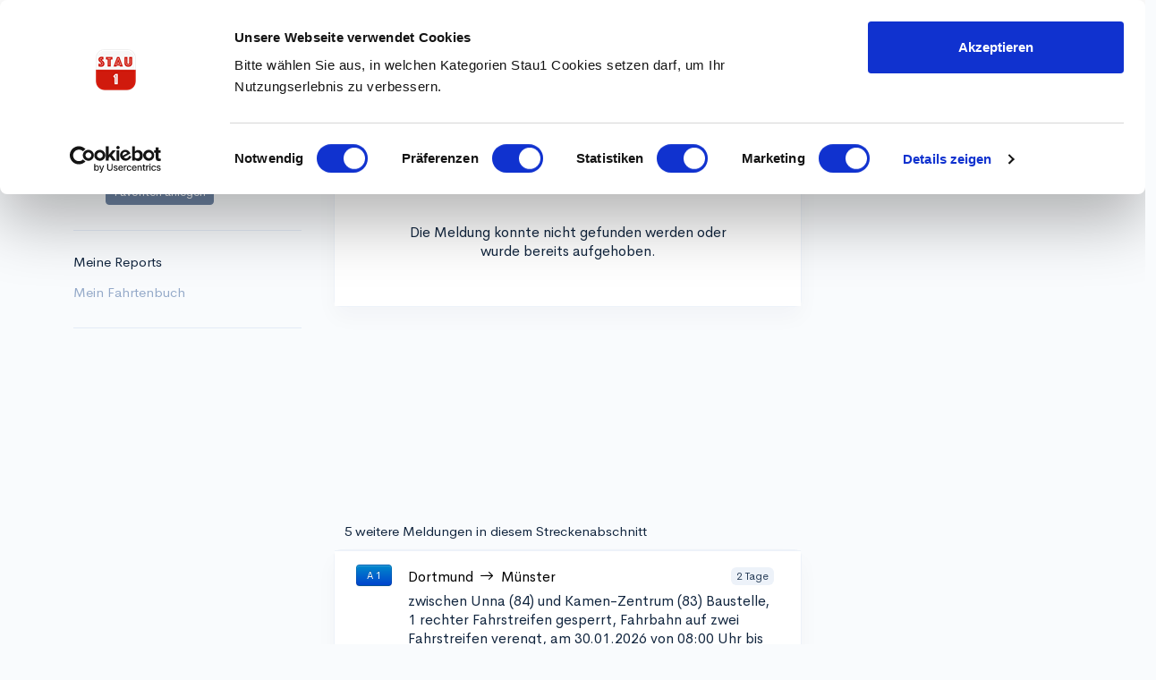

--- FILE ---
content_type: text/html; charset=utf-8
request_url: https://stau1.de/stau/A1/dortmund-richtung-muenster?meldung=L6ut43HFFY
body_size: 11569
content:

    <html lang="de">
      <head>
        <meta charset="utf-8"/>
        <meta name="viewport" content="width=device-width, initial-scale=1, shrink-to-fit=no"/>
        <title data-react-helmet="true">Aktuelle Verkehrslage A1 zwischen Dortmund und Münster</title>
        <meta data-react-helmet="true" id="meta-description" name="description" content="Stau- und Verkehrsinfos für die Autobahn A1 zwischen Dortmund und Münster für beide Fahrtrichtungen."/><meta data-react-helmet="true" id="og-title" property="og:title" content="Aktuelle Verkehrslage A1 zwischen Dortmund und Münster"/><meta data-react-helmet="true" id="og-description" property="og:description" content="Stau- und Verkehrsinfos für die Autobahn A1 zwischen Dortmund und Münster für beide Fahrtrichtungen."/><meta data-react-helmet="true" id="og-image" property="og:image" content="http://stau1.de/assets/img/applogoround.png"/><meta data-react-helmet="true" id="og-url" property="og:url" content="https://stau1.de/stau/A1/dortmund-richtung-muenster"/><meta data-react-helmet="true" id="og-type" property="og:type" content="website"/><meta data-react-helmet="true" name="robots" content="index, follow"/>
        <link data-react-helmet="true" rel="canonical" href="https://stau1.de/stau/A1/dortmund-richtung-muenster"/>
        <meta name="author" content="TechSeed GmbH" />
        <meta name = "seobility" content = "4d208c1222f21ac6f18166138cf8881e">
        <script id="Cookiebot" src="https://consent.cookiebot.com/uc.js" data-cbid="bda8be1e-9fc2-4dec-a8da-bd6c662aa093" data-blockingmode="auto" type="text/javascript"></script>
        <link rel="icon" type="image/png" sizes="32x32" href="/assets/img/favicon/favicon-32x32.png">
        <link rel="preload" as="style" href="/bundle.d9b79b9696184f34691b.css"/><link rel="stylesheet" href="/bundle.d9b79b9696184f34691b.css"/>
        <script async data-ad-client="ca-pub-1218792392662760" src="//pagead2.googlesyndication.com/pagead/js/adsbygoogle.js"></script>
      </head>

      <body id="page-top">
        <div id="root"><div><div><div></div><div><div class="d-flex align-items-start flex-column h-100"><div id="main-content" class="container-fluid p-0"><nav class="navbar navbar-expand-md navbar-light d-md-none"><div class="container"><button class="navbar-toggler mr-auto" type="button" data-toggle="collapse" data-target="#navbar" aria-controls="navbar" aria-expanded="false" aria-label="Toggle navigation"><span class="navbar-toggler-icon"></span></button><a class="navbar-brand mr-auto" href="/"><img src="/assets/img/logo.png" alt="Stau1.de aktuelle Staumeldungen" class="navbar-brand-img"/></a><div class="navbar-user"><div class="dropdown"><a class="avatar avatar-sm dropdown-toggle" role="button" data-toggle="dropdown" aria-haspopup="true" aria-expanded="false" href="/"><img src="/assets/img/defaultprofile.jpeg" alt="" class="avatar-img rounded-circle"/></a><div class="dropdown-menu dropdown-menu-right" aria-labelledby=""><a class="dropdown-item" href="/signin">Anmelden</a><a class="dropdown-item" href="/signup">Neu registrieren</a><hr class="dropdown-divider"/><a class="dropdown-item" href="/nutzungsbedingungen">Nutzungsbedingungen</a><a class="dropdown-item" href="/datenschutz">Datenschutz</a><a class="dropdown-item" href="/kontakt">Kontakt</a></div></div></div><div class="collapse navbar-collapse mr-auto order-md-first" id="navbar"><ul class="navbar-nav mr-auto"><li class="nav-item mr-3"><a class="nav-link" href="/stau">Aktuelle Staus</a></li><li class="nav-item mr-3"><a class="nav-link" href="/stau-archiv">Stau-Archiv</a></li><li class="nav-item dropdown"><a class="nav-link dropdown-toggle" href="#!" id="topnavServices" role="button" data-toggle="dropdown" aria-haspopup="true" aria-expanded="false">Services</a><ul class="dropdown-menu" aria-labelledby="topnavServices"><li><a class="dropdown-item" href="/fahrtenbuch">Fahrtenbuch</a></li><li><a class="dropdown-item" href="/premium-abo">Premium-Abos</a></li><li><a class="dropdown-item" href="/stau-archiv/abo">Stau-Archiv</a></li><li><a class="dropdown-item" href="/stau-archiv/abo">API-Zugang</a></li></ul></li></ul></div></div></nav><nav class="fixed-top navbar navbar-expand-md navbar-light d-none d-md-block"><div class="container"><div class="w-100 d-flex align-items-center justify-content-between px-3"><a class="navbar-brand mr-auto" href="/"><img src="/assets/img/logo.png" style="min-height:35px" alt="Stau1.de aktuelle Staumeldungen" class="navbar-brand-img"/></a><div class="row"><div class="collapse navbar-collapse mr-auto" id="navbar"><ul class="navbar-nav mr-auto"><li class="nav-item mr-3"><a class="nav-link" href="/stau">Aktuelle Staus</a></li><li class="nav-item mr-3"><a class="nav-link" href="/stau-archiv">Stau-Archiv</a></li><li class="nav-item dropdown"><a class="nav-link dropdown-toggle" href="#!" id="topnavServices" role="button" data-toggle="dropdown" aria-haspopup="true" aria-expanded="false">Services</a><ul class="dropdown-menu" aria-labelledby="topnavServices"><li><a class="dropdown-item" href="/fahrtenbuch">Fahrtenbuch</a></li><li><a class="dropdown-item" href="/premium-abo">Premium-Abos</a></li><li><a class="dropdown-item" href="/stau-archiv/abo">Stau-Archiv</a></li><li><a class="dropdown-item" href="/stau-archiv/abo">API-Zugang</a></li></ul></li></ul></div><div class="px-1"></div><div class="navbar-user"><div class="dropdown"><a class="avatar avatar-sm dropdown-toggle" role="button" data-toggle="dropdown" aria-haspopup="true" aria-expanded="false" href="/"><img src="/assets/img/defaultprofile.jpeg" alt="" class="avatar-img rounded-circle"/></a><div class="dropdown-menu dropdown-menu-right" aria-labelledby=""><a class="dropdown-item" href="/signin">Anmelden</a><a class="dropdown-item" href="/signup">Neu registrieren</a><hr class="dropdown-divider"/><a class="dropdown-item" href="/nutzungsbedingungen">Nutzungsbedingungen</a><a class="dropdown-item" href="/datenschutz">Datenschutz</a><a class="dropdown-item" href="/kontakt">Kontakt</a></div></div></div></div></div></div></nav><div class="mt-6 d-none d-md-block"></div><div class="row"><div class="col" style="z-index:1"><div class="container mt-5 px-0"><div class="row"><div class="col-3 d-none d-lg-block"><div class="sticky-top-107 pl-3"><div class="d-flex flex-row align-items-center mb-3"><div>Meine Favoriten</div></div><div style="max-height:150px;overflow:auto"><ul style="list-style-type:none;padding-left:0px"><li class="text-muted cursor-pointer mb-1 text-nowrap"><a class="text-muted" href="/stau/">Alle aktuellen Meldungen</a></li><li class="text-muted cursor-pointer mb-1 text-nowrap"><a class="text-muted" href="/stau/alle-meldungen">Alle Meldungen</a></li><li class="mb-1 mt-3 ml-5"><a class="btn btn-sm btn-secondary" href="/premium-abo">Favoriten anlegen</a></li></ul></div><hr class="mt-3 mb-4"/><div class="d-flex flex-row align-items-center mb-3"><div>Meine Reports</div></div><div style="max-height:270px;overflow:auto"><ul style="list-style-type:none;padding-left:0px"><li class="text-muted cursor-pointer mb-1 text-nowrap"><a class="text-muted" href="/fahrtenbuch">Mein Fahrtenbuch</a></li></ul></div><hr class="mt-3 mb-4"/></div></div><div class="col"><div class="col-12 mb-3"><div class="row"><div class="col"><div class="ml-1"><a href="/stau#L6ut43HFFY"><button class="btn btn-success btn-sm btn-rounded " type="button"><i class="fe fe-chevron-left" style="line-height:inherit"></i><span class="ml-1">Zurück</span></button></a></div></div><div class="col-auto"><div class="btn-toolbar"><div class="ml-3"><button class="btn btn-outline-primary btn-sm " type="button"><i class="fe fe-refresh-cw" style="line-height:inherit"></i></button></div></div></div></div></div><div class="col-12 no-xs-padding minh-410px"><div class="card"><div id="divms"><div class="card-header" style="min-height:3rem"><div class="row align-items-center" style="margin-left:-19px;margin-right:-19px"><div class="col text-center">Meldung im Detail</div></div></div><div id="tbody" class="table-responsive mb-0 no-scrolling"><table id="ms" class="table card-table"><tbody class="bg-white list"><tr><td colSpan="2" class="text-center no-border"><div class="p-5">Die Meldung konnte nicht gefunden werden oder wurde bereits aufgehoben.</div></td></tr></tbody></table></div></div></div></div><div class="mt-4 w-100"><div class="col-12 ml-3 mb-2 no-xs-padding" style="min-height:25px">5 weitere Meldungen in diesem Streckenabschnitt</div><div class="col-12 no-xs-padding "><div class="card"><div id="divms"><div id="tbody" class="table-responsive mb-0 no-scrolling"><table id="ms" class="table card-table"><tbody class="bg-white list"><tr id="OuMJiDIqe8"><td class="col-min pl-0 pr-1"><button aria-label="Autobahn A1" class="btn-road btn-road-sm btn-autobahn">A 1</button></td><td class="col-flexpl-0 pr-0" colSpan="1"><div class="mt-1 cursor-pointer"><div><div class="d-flex justify-content-between"><div class="mb-2 cursor-pointer"><a class="link-black" href="/stau/A1/dortmund-richtung-muenster?meldung=OuMJiDIqe8"><div class="row ml-0 "><div class="col-xs ">Dortmund</div><div class="col-xs mr-2 ml-2 mt-1"><i class="fe fe-minus " style="font-size:.85rem;margin-right:-9px"></i><i class="fe fe-arrow-right " style="font-size:.85rem"></i></div><div class="col-xs ">Münster</div></div></a></div><div class="mr-2 cursor-pointer"><span class="badge badge-light">2 Tage</span></div></div><div class="mb-2 cursor-pointer">zwischen Unna (84) und Kamen-Zentrum (83)<!-- --> <!-- -->Baustelle, 1 rechter Fahrstreifen gesperrt, Fahrbahn auf zwei Fahrstreifen verengt, am 30.01.2026 von 08:00 Uhr bis 12:00 Uhr.<span class="link-blue ml-2">Details...</span></div></div></div></td></tr><tr id="f0CCndKNf7"><td class="col-min pl-0 pr-1"><div></div></td><td class="col-flexpl-0 pr-0" colSpan="2"><div class="mt-1 cursor-pointerml-4"><div><div class="d-flex justify-content-between"><div class="mb-2 cursor-pointer"><a class="link-black" href="/stau/A1/dortmund-richtung-muenster?meldung=f0CCndKNf7"><div class="row ml-0 "><div class="col-xs ">Dortmund</div><div class="col-xs mr-2 ml-2 mt-1"><i class="fe fe-minus " style="font-size:.85rem;margin-right:-9px"></i><i class="fe fe-arrow-right " style="font-size:.85rem"></i></div><div class="col-xs ">Münster</div></div></a></div><div class="mr-2 cursor-pointer"><span class="badge badge-light">seit 7 Std</span></div></div><div class="mb-2 cursor-pointer">zwischen Raststätte Im Mersch und Rastplatz Weißes Venn Grünpflege, am 30.01.2026 von 06:00 Uhr bis 20:00 Uhr<!-- --> <!-- -->.<span class="link-blue ml-2">Details...</span></div></div></div></td></tr><tr id="8kLWSNifdy"><td class="col-min pl-0 pr-1"><div></div></td><td class="col-flexpl-0 pr-0" colSpan="2"><div class="mt-1 cursor-pointerml-4"><div><div class="d-flex justify-content-between"><div class="mb-2 cursor-pointer"><a class="link-black" href="/stau/A1/dortmund-richtung-muenster?meldung=8kLWSNifdy"><div class="row ml-0 "><div class="col-xs ">Dortmund</div><div class="col-xs mr-2 ml-2 mt-1"><i class="fe fe-minus " style="font-size:.85rem;margin-right:-9px"></i><i class="fe fe-arrow-right " style="font-size:.85rem"></i></div><div class="col-xs ">Münster</div></div></a></div><div class="mr-2 cursor-pointer"><span class="badge badge-light">2 Tage</span></div></div><div class="mb-2 cursor-pointer">zwischen Raststätte Im Mersch und Rastplatz Weißes Venn Grünpflege<!-- --> <!-- -->rechter Fahrstreifen gesperrt, Fahrbahn auf einen Fahrstreifen verengt, am 30.01.2026 von 09:00 Uhr bis 12:00 Uhr.<span class="link-blue ml-2">Details...</span></div></div></div></td></tr><tr id="2tTfR7BvLr"><td class="col-min pl-0 pr-1"><div></div></td><td class="col-flexpl-0 pr-0" colSpan="2"><div class="mt-1 cursor-pointerml-4"><div><div class="d-flex justify-content-between"><div class="mb-2 cursor-pointer"><a class="link-black" href="/stau/A1/dortmund-richtung-muenster?meldung=2tTfR7BvLr"><div class="row ml-0 "><div class="col-xs ">Dortmund</div><div class="col-xs mr-2 ml-2 mt-1"><i class="fe fe-minus " style="font-size:.85rem;margin-right:-9px"></i><i class="fe fe-arrow-right " style="font-size:.85rem"></i></div><div class="col-xs ">Münster</div></div></a></div><div class="mr-2 cursor-pointer"><span class="badge badge-light">seit 7 Std</span></div></div><div class="mb-2 cursor-pointer">zwischen Raststätte Im Mersch und Rastplatz Weißes Venn Grünpflege, am 31.01.2026 von 06:00 Uhr bis 20:00 Uhr<!-- --> <!-- -->.<span class="link-blue ml-2">Details...</span></div></div></div></td></tr><tr id="IN8eA1DXsR"><td class="col-min pl-0 pr-1"><div></div></td><td class="col-flexpl-0 pr-0" colSpan="2"><div class="mt-1 cursor-pointerml-4"><div><div class="d-flex justify-content-between"><div class="mb-2 cursor-pointer"><a class="link-black" href="/stau/A1/dortmund-richtung-muenster?meldung=IN8eA1DXsR"><div class="row ml-0 "><div class="col-xs ">Münster</div><div class="col-xs mr-2 ml-2 mt-1"><i class="fe fe-minus " style="font-size:.85rem;margin-right:-9px"></i><i class="fe fe-arrow-right " style="font-size:.85rem"></i></div><div class="col-xs ">Dortmund</div></div></a></div><div class="mr-2 cursor-pointer"><span class="badge badge-light">seit 7 Std</span></div></div><div class="mb-2 cursor-pointer">zwischen Rastplatz Davert und Raststätte Eichengrund West Grünpflege, am 31.01.2026 von 06:00 Uhr bis 20:00 Uhr<!-- --> <!-- -->.<span class="link-blue ml-2">Details...</span></div></div></div></td></tr><tr id="fW3tifTQEG"><td class="col-min pl-0 pr-1"><div></div></td><td class="col-flexpl-0 pr-0" colSpan="2"><div class="mt-1 cursor-pointerml-4"><div><div class="d-flex justify-content-between"><div class="mb-2 cursor-pointer"><a class="link-black" href="/stau/A1/dortmund-richtung-muenster?meldung=fW3tifTQEG"><div class="row ml-0 "><div class="col-xs ">Münster</div><div class="col-xs mr-2 ml-2 mt-1"><i class="fe fe-minus " style="font-size:.85rem;margin-right:-9px"></i><i class="fe fe-arrow-right " style="font-size:.85rem"></i></div><div class="col-xs ">Dortmund</div></div></a></div><div class="mr-2 cursor-pointer"><span class="badge badge-light">seit 7 Std</span></div></div><div class="mb-2 cursor-pointer">zwischen Rastplatz Davert und Raststätte Eichengrund West Grünpflege, am 30.01.2026 von 06:00 Uhr bis 20:00 Uhr<!-- --> <!-- -->.<span class="link-blue ml-2">Details...</span></div></div></div></td></tr></tbody></table></div></div></div></div></div></div><div id="adspace-left" class="d-none d-xl-block w-300-xl"></div></div></div></div></div></div><div class="container-fluid p-0 mt-auto"><div class="row"><div class="col-12"><div class="container-fluid bg-dark straight-footer"><div class="row justify-content-center mt-5 pt-3 text-white"><div class="col-6 col-lg-4 d-none d-lg-block"><div class="pl-3"><img src="/assets/img/applogoround.png" style="width:50px;height:auto;opacity:.7"/></div></div><div class="col-6 col-lg-4"><div class="pl-3"><label>Unternehmen</label><ul style="list-style-type:none;padding-left:0px"><li class="text-muted py-1"><a class="text-muted" href="/kontakt">Kontakt</a></li><li class="text-muted py-1"><a class="text-muted" href="/impressum">Impressum</a></li><li class="text-muted py-1"><a class="text-muted" href="/nutzungsbedingungen">Nutzungsbedingungen</a></li><li class="text-muted py-1"><a class="text-muted" href="/datenschutz">Datenschutz</a></li></ul></div></div><div class="col-6 col-lg-4"><label>Produkte &amp; Services</label><ul style="list-style-type:none;padding-left:0px"><li class="text-muted py-1"><a class="text-muted" href="/stau">Aktuelle Staus</a></li><li class="text-muted py-1"><a class="text-muted" href="/stau-archiv">Stau-Archiv</a></li><li class="text-muted py-1"><a class="text-muted" href="/premium-abo">Premium-Abos</a></li></ul></div></div><div class="row justify-content-center pt-4 pb-5"><button aria-label="facebook" class="react-share__ShareButton cursor-pointer mr-3" style="background-color:transparent;border:none;padding:0;font:inherit;color:inherit;cursor:pointer"><svg viewBox="0 0 64 64" width="32" height="32"><circle cx="32" cy="32" r="31" fill="#3b5998"></circle><path d="M34.1,47V33.3h4.6l0.7-5.3h-5.3v-3.4c0-1.5,0.4-2.6,2.6-2.6l2.8,0v-4.8c-0.5-0.1-2.2-0.2-4.1-0.2 c-4.1,0-6.9,2.5-6.9,7V28H24v5.3h4.6V47H34.1z" fill="white"></path></svg></button><button aria-label="twitter" class="react-share__ShareButton cursor-pointer mr-3" style="background-color:transparent;border:none;padding:0;font:inherit;color:inherit;cursor:pointer"><svg viewBox="0 0 64 64" width="32" height="32"><circle cx="32" cy="32" r="31" fill="#00aced"></circle><path d="M48,22.1c-1.2,0.5-2.4,0.9-3.8,1c1.4-0.8,2.4-2.1,2.9-3.6c-1.3,0.8-2.7,1.3-4.2,1.6 C41.7,19.8,40,19,38.2,19c-3.6,0-6.6,2.9-6.6,6.6c0,0.5,0.1,1,0.2,1.5c-5.5-0.3-10.3-2.9-13.5-6.9c-0.6,1-0.9,2.1-0.9,3.3 c0,2.3,1.2,4.3,2.9,5.5c-1.1,0-2.1-0.3-3-0.8c0,0,0,0.1,0,0.1c0,3.2,2.3,5.8,5.3,6.4c-0.6,0.1-1.1,0.2-1.7,0.2c-0.4,0-0.8,0-1.2-0.1 c0.8,2.6,3.3,4.5,6.1,4.6c-2.2,1.8-5.1,2.8-8.2,2.8c-0.5,0-1.1,0-1.6-0.1c2.9,1.9,6.4,2.9,10.1,2.9c12.1,0,18.7-10,18.7-18.7 c0-0.3,0-0.6,0-0.8C46,24.5,47.1,23.4,48,22.1z" fill="white"></path></svg></button><button aria-label="linkedin" class="react-share__ShareButton cursor-pointer mr-3" style="background-color:transparent;border:none;padding:0;font:inherit;color:inherit;cursor:pointer"><svg viewBox="0 0 64 64" width="32" height="32"><circle cx="32" cy="32" r="31" fill="#007fb1"></circle><path d="M20.4,44h5.4V26.6h-5.4V44z M23.1,18c-1.7,0-3.1,1.4-3.1,3.1c0,1.7,1.4,3.1,3.1,3.1 c1.7,0,3.1-1.4,3.1-3.1C26.2,19.4,24.8,18,23.1,18z M39.5,26.2c-2.6,0-4.4,1.4-5.1,2.8h-0.1v-2.4h-5.2V44h5.4v-8.6 c0-2.3,0.4-4.5,3.2-4.5c2.8,0,2.8,2.6,2.8,4.6V44H46v-9.5C46,29.8,45,26.2,39.5,26.2z" fill="white"></path></svg></button><button aria-label="whatsapp" class="react-share__ShareButton cursor-pointer mr-3" style="background-color:transparent;border:none;padding:0;font:inherit;color:inherit;cursor:pointer"><svg viewBox="0 0 64 64" width="32" height="32"><circle cx="32" cy="32" r="31" fill="#25D366"></circle><path d="m42.32286,33.93287c-0.5178,-0.2589 -3.04726,-1.49644 -3.52105,-1.66732c-0.4712,-0.17346 -0.81554,-0.2589 -1.15987,0.2589c-0.34175,0.51004 -1.33075,1.66474 -1.63108,2.00648c-0.30032,0.33658 -0.60064,0.36247 -1.11327,0.12945c-0.5178,-0.2589 -2.17994,-0.80259 -4.14759,-2.56312c-1.53269,-1.37217 -2.56312,-3.05503 -2.86603,-3.57283c-0.30033,-0.5178 -0.03366,-0.80259 0.22524,-1.06149c0.23301,-0.23301 0.5178,-0.59547 0.7767,-0.90616c0.25372,-0.31068 0.33657,-0.5178 0.51262,-0.85437c0.17088,-0.36246 0.08544,-0.64725 -0.04402,-0.90615c-0.12945,-0.2589 -1.15987,-2.79613 -1.58964,-3.80584c-0.41424,-1.00971 -0.84142,-0.88027 -1.15987,-0.88027c-0.29773,-0.02588 -0.64208,-0.02588 -0.98382,-0.02588c-0.34693,0 -0.90616,0.12945 -1.37736,0.62136c-0.4712,0.5178 -1.80194,1.76053 -1.80194,4.27186c0,2.51134 1.84596,4.945 2.10227,5.30747c0.2589,0.33657 3.63497,5.51458 8.80262,7.74113c1.23237,0.5178 2.1903,0.82848 2.94111,1.08738c1.23237,0.38836 2.35599,0.33657 3.24402,0.20712c0.99159,-0.15534 3.04985,-1.24272 3.47963,-2.45956c0.44013,-1.21683 0.44013,-2.22654 0.31068,-2.45955c-0.12945,-0.23301 -0.46601,-0.36247 -0.98382,-0.59548m-9.40068,12.84407l-0.02589,0c-3.05503,0 -6.08417,-0.82849 -8.72495,-2.38189l-0.62136,-0.37023l-6.47252,1.68286l1.73463,-6.29129l-0.41424,-0.64725c-1.70875,-2.71846 -2.6149,-5.85116 -2.6149,-9.07706c0,-9.39809 7.68934,-17.06155 17.15993,-17.06155c4.58253,0 8.88029,1.78642 12.11655,5.02268c3.23625,3.21036 5.02267,7.50812 5.02267,12.06476c-0.0078,9.3981 -7.69712,17.06155 -17.14699,17.06155m14.58906,-31.58846c-3.93529,-3.80584 -9.1133,-5.95471 -14.62789,-5.95471c-11.36055,0 -20.60848,9.2065 -20.61625,20.52564c0,3.61684 0.94757,7.14565 2.75211,10.26282l-2.92557,10.63564l10.93337,-2.85309c3.0136,1.63108 6.4052,2.4958 9.85634,2.49839l0.01037,0c11.36574,0 20.61884,-9.2091 20.62403,-20.53082c0,-5.48093 -2.14111,-10.64081 -6.03239,-14.51915" fill="white"></path></svg></button><button aria-label="email" class="react-share__ShareButton" style="background-color:transparent;border:none;padding:0;font:inherit;color:inherit;cursor:pointer"><svg viewBox="0 0 64 64" width="32" height="32"><circle cx="32" cy="32" r="31" fill="#7f7f7f"></circle><path d="M17,22v20h30V22H17z M41.1,25L32,32.1L22.9,25H41.1z M20,39V26.6l12,9.3l12-9.3V39H20z" fill="white"></path></svg></button></div></div></div></div></div></div></div></div></div></div>
        <script type="text/javascript">window.INITIAL_STATE = {"page":{"sessionId":"eyJzaWduZWQiOjEsImlhdCI6MTc2OTcxMzAzMH0","language":"de","lastErrorCode":"","mobileDevice":false,"isAndroid":false,"modalVisible":"","modalContent":{},"targetAfterSignin":"\u002F","ssrEntryUrl":{"path":"\u002Fstau\u002FA1\u002Fdortmund-richtung-muenster","dir":["stau","A1","dortmund-richtung-muenster"],"query":"meldung=L6ut43HFFY","param":{"meldung":"L6ut43HFFY"},"hash":"","uri":"\u002Fstau\u002FA1\u002Fdortmund-richtung-muenster?meldung=L6ut43HFFY"},"mapProvider":"osm","cookiesAccepted":false,"growlVisible":false,"prevRoute":"","roadSectionPickerMapHeight":200,"crmLoading":false,"pageIdUpdateTrigger":"","contactFormStatus":"","contentData":{"default":{"meta":{"title":"Staumelder Deutschland: aktuelle Staus und Verkehrsinfo","description":"Staumelder für Autobahnen in Deutschland. Aktuelle Stauinfos, Stauprognosen, Verkehrsmeldungen, Stau- und Verkehrslage bei stau1.de","ogTitle":"Staumelder für Deutschland","ogDescription":"Alle aktuellen Staus auf deutschen Autobahnen finden Sie bei stau1.de oder über unsere iPhone App.","ogImage":"http:\u002F\u002Fstau1.de\u002Fassets\u002Fimg\u002Fapplogoround.png","ogUrl":"https:\u002F\u002Fstau1.de","canonical":"https:\u002F\u002Fstau1.de","robots":"index, follow"}},"apiError":{"E0000":"Internet- oder Serververbindung nicht verfügbar.","E0001":"Es ist ein allgemeiner Fehler aufgetreten.","E0002":"Die Daten konnten nicht geladen werden.","E0003":"Die Daten konnten nicht gespeichert werden.","E0004":"Die Anfrage enthält ungültige Parameter","E0005":"Die Browser Session ist abgelaufen.","E0006":"Diese Aktion erfordert eine Anmeldung bei Stau1.de","E0007":"Could not resolve URL during SSR","E0008":"Der Vorgang ist auf einem externen Server nicht fehlerfrei abgeschlossen worden.","E0103":"Suchkriterien konnten nicht fehlerfrei verarbeitet werden.","E0010":"The email could not be sent successfully.","E0020":"Unbekannter Fehler (E0020).","E0021":"Die Bilddatei ist zu groß.","E0022":"Die Bilddatei wurde nicht gefunden.","E0030":"Unbekannter Fehler (E0030).","E0140":"Die von Ihnen gewählte Straße konnte nicht gefunden werden.","E0141":"Der von Ihnen gewählte Straßenabschnitt konnte nicht gefunden werden.","E0142":"Ihre Meldung konnte aufgrund technischer Probleme nicht veröffentlicht werden.","E0143":"Es existiert bereits eine aktuelle Meldung für diesen Streckenabschnitt, die Sie kommentieren können.","E0144":"Die Meldung konnte nicht auf archive.stau1.de veröffentlicht werden","E0150":"Keine Standortfreigabe erteilt","E0151":"Standortbestimmung fehlgeschlagen","E0152":"Standortfreigabe nicht erteilt","E0153":"Die Umkreissuche ist nur innerhalb Deutschlands verfügbar.","E0200":"Die Email-Adresse konnte nicht verifiziert werden.","E0201":"Das Passwort ist zu kurz oder enthält ungültige Zeichen.","E0202":"Der gewählte Benutzername ist zu kurz oder enthält ungültige Zeichen.","E0203":"Ihr Benutzerkonto konnte nicht fehlerfrei angelegt werden.","E0219":"At least one of the form fields does contain an error.","E0220":"Ein Konto mit dieser Email existiert bereits.","E0221":"Dieser Profilname ist leider bereits vergeben.","E0222":"Ihre Anmeldung ist aus technischen Gründen fehlgeschlagen.","E0223":"Ihre Anmeldung ist aus technischen Gründen fehlgeschlagen.","E0224":"Ihre Nutzerdaten konnten nicht geladen werden.","E0240":"Der Benutzername ist unbekannt.","E0241":"Das Passwort ist inkorrekt.","E0242":"Email oder Passwort sind falsch.","E0243":"Der verwendete Bestätigungslink ist nicht mehr gültig.","E0244":"The password cannot be changed because it belongs to an account that uses the Login Via Facebook feature.","E0245":"Es wurde kein Konto mit dieser Email gefunden.","E0246":"Der Link zum Zurücksetzen des Passworts ist nicht mehr gültig.","E0247":"Der Freischaltcode ist ungültig.","E0270":"Please log in to perform this action!","E0271":"Login failed due to a technical problem.","E0272":"Login failed due to a technical problem.","E0273":"Login failed due to a technical problem.","E0274":"Login failed due to a technical problem.","E0275":"Login failed due to a technical problem.","E0276":"Login failed due to a technical problem.","E0277":"Login failed due to a technical problem.","E0278":"Login failed due to a technical problem.","E0279":"Login failed due to a technical problem.","E0380":"Der gewählte Report wurde nicht gefunden.","E0382":"Der Report konnte nicht synchronisiert werden.","E0383":"Der Report Name ist ungültig.","E0384":"Die Anzahl der erlaubten Einträgen pro Report wurde überschritten.","E0508":"Das Kundenportal ist derzeit nicht verfügbar.","E0509":"Das Kundenportal ist derzeit nicht verfügbar."},"MessageSearchPage":{"meta":{"title":"Staumelder Deutschland: aktuelle Staus und Verkehrsinfo","description":"Staumelder für Autobahnen in Deutschland. Aktuelle Stauinfos, Stauprognosen, Verkehrsmeldungen, Stau- und Verkehrslage bei stau1.de","ogTitle":"Staumelder für Deutschland","ogDescription":"Alle aktuellen Staus auf deutschen Autobahnen finden Sie bei stau1.de oder über unsere iPhone App.","ogImage":"http:\u002F\u002Fstau1.de\u002Fassets\u002Fimg\u002Fapplogoround.png","ogUrl":"https:\u002F\u002Fstau1.de\u002Fstau\u002F","ogType":"website","canonical":"https:\u002F\u002Fstau1.de\u002Fstau\u002F"},"emptyResult":"Für diese Suche wurden keine Meldungen gefunden.","header":{"isLoading":"Meldungen werden geladen..."},"sideBar":{"favTitle":"Meine Favoriten","mapTitle":"Schnellauswahl","reportsTitle":"Meine Reports","defaultReport":"Mein Fahrtenbuch","defaultFavs":[{"text":"Alle aktuellen Meldungen","target":"\u002Fstau\u002F"},{"text":"Alle Meldungen","target":"\u002Fstau\u002Falle-meldungen"}],"addFavs":"Favoriten anlegen"},"favBtn":"Favoriten","mapBtn":"Karte","listBtn":"Liste","addToReports":"zu Reports hinzufügen","success":{"added1":{"text":"1 Meldung wurde hinzugefügt.","linkText":"Reports ansehen"},"added":{"text":"{{amt}} Meldungen wurden hinzugefügt.","linkText":"Reports ansehen"}},"archivTestInfo":{"title":"Stau-Archiv testen","content":"\u003Cp\u003EAuf dieser Seite können Sie kostenlos Test-Recherchen in unserem Stau-Archiv durchführen.\u003C\u002Fp\u003E\u003Cp\u003EVoreingestellt ist eine Beispiel-Recherche für alle Meldungen auf der \u003Cb\u003EAutobahn A3\u003C\u002Fb\u003E, die am \u003Cb\u003E1. Juli 2019 zwischen 7 und 20 Uhr\u003C\u002Fb\u003E gemeldet wurden.\u003C\u002Fp\u003E\u003Cp\u003EDurch Klick auf den \u003Cbutton class=\"btn btn-success btn-sm mr-2\" type=\"button\"\u003E\u003Ci class=\"fe fe-sliders\" style=\"line-height:inherit\"\u003E\u003C\u002Fi\u003E\u003C\u002Fbutton\u003EButton können Sie diese Suchkriterien ändern und z.B. auf andere Strecken oder Regionen ausweiten.\u003C\u002Fp\u003E"},"archivStartInfo":{"title":"Stau-Archiv Recherche","content":"\u003Cp\u003ENach dem Schließen dieses Info-Fenstern verwenden Sie bitte den \u003Cbutton class=\"btn btn-success btn-sm mr-2\" type=\"button\"\u003E\u003Ci class=\"fe fe-sliders\" style=\"line-height:inherit\"\u003E\u003C\u002Fi\u003E\u003C\u002Fbutton\u003EButton, um unter \u003Cb\u003E\"Zeitraum\"\u003C\u002Fb\u003E Datum und Uhrzeit Ihrer Recherche sowie weitere Suchkriterien wie z.B. Route oder Regionen festzulegen.\u003C\u002Fp\u003E\u003Cp\u003EFalls Sie bestimmte Suchkriterien häufiger verwenden, können Sie Ihre Sucheinstellungen auch als \u003Cb\u003EFavorit\u003C\u002Fb\u003E speichern.\u003C\u002Fp\u003E\u003Cp\u003EUm von Ihnen ausgewählte Meldungen zu drucken oder als CSV-Datei zu exportieren fügen Sie diese bitte zunächst einem \u003Cb\u003EReport\u003C\u002Fb\u003E hinzu.\u003C\u002Fp\u003E"},"ads":{"msgList":{"trigger":[1,12,25],"slot":"2218856034","format":"auto","responsive":"true","style":{"width":"100%"}},"msgList-infeed":{"trigger":[1,12,25],"slot":"4131474011","format":"fluid","layoutKey":"-fb+5w+4e-db+86","style":{"width":"100%"}},"map":{"slot":"8915104829","style":{"display":"block","minWidth":"400px","maxWidth":"970px","height":"120px"}},"skyRight":{"slot":"1616119177","responsive":"true","style":{"height":"600px","width":"100%"}}}},"HomePage":{"meta":{"title":"Aktuelle Staus und Verkehrsinfos für alle Autobahnen","description":"Staumelder für Autobahnen mit Kartenansicht. Aktuelle Stauinfos, Stauprognosen, Verkehrsmeldungen, Stau- und Verkehrslage bei stau1.de","ogTitle":"Staumelder für Deutschland","ogDescription":"Die aktuelle Verkehrslage finden Sie bei stau1.de","ogImage":"http:\u002F\u002Fstau1.de\u002Fassets\u002Fimg\u002Fapplogoround.png","ogUrl":"https:\u002F\u002Fstau1.de","ogType":"website","canonical":"https:\u002F\u002Fstau1.de"},"header":{"text":"Aktuelle Verkehrslage","sub":"Alle Staus und Baustellen in Deutschland","btn":"Aktuelle Verkehrsmeldungen"},"mostActive":{"head":"Aktuelle Staumeldungen"},"feed":{"head":"Staumelder Live Feed"},"myfavs":{"head":"Meine Favoriten","current":"Alle aktuellen Meldungen","all":"Alle Meldungen","create":"Eigene Favoriten anlegen","upgrade":"Upgrade für mehr Favoriten"},"map":{"head":"Verkehrslage in den Bundesländern"},"city":{"head":"Verkehrslage in Ballungsräumen","items":[{"name":"Berlin","roads":"A111, A113, A114, Berliner Ring","target":"\u002Fstau\u002Fberlin"},{"name":"München","roads":"A8, A9, A94, A95, A96","target":"\u002Fstau\u002Fmuenchen"},{"name":"Frankfurt","roads":"A3, A5, A66, A67, A661","target":"\u002Fstau\u002Ffrankfurt"},{"name":"Köln","roads":"A1, A3, A4, A59, Kölner Ring","target":"\u002Fstau\u002Fkoeln"},{"name":"Stuttgart","roads":"A8, A81, B10, B14, B27","target":"\u002Fstau\u002Fstuttgart"},{"name":"Ruhrgebiet","roads":"Duisburg, Essen, Bochum, Dortmund","target":"\u002Fstau\u002Fnrw"}]},"products":{"header":{"title":"Deutschlands Verkehrs-Community"},"premium":{"title":"Anmelden und mitmachen","text":"Nach Anmeldung können Sie durch Anlegen von Bookmarks mit einem Klick auf Meldungen für Ihre häufig gefahrenen Strecken zugreifen, Fahrtenbücher führen, Staus in der Community selber melden oder vorhandene Meldungen kommentieren.","ctaText":"Jetzt kostenlos anmelden","ctaTo":"\u002Fpremium-abo"},"stauarchiv":{"title":"Stau-Archiv Recherche","text":"Über unser Stau-Archiv haben Sie Zugriff auf sämtliche Stau- und Verkehrsmeldungen der letzten 12 Monate aus Deutschland. Recherchieren Sie Meldungen uber die umfangreiche Suchfunktion und exportieren Sie Ihre Berichte als CSV-Datei.","ctaText":"Stau-Archiv kostenlos testen","ctaTo":"\u002Fstau-archiv"}}},"MainNavigation":{"dropdown":{"signin":"Anmelden","signout":"Abmelden","signup":"Neu registrieren","profile":"Mein Profil","reports":"Meine Reports","settings":"Einstellungen","abos":"Mein Abo","auth":"Meine Admin-Rechte","users":"Kundenmanagement","importCheck":"Import Check","importLog":"Download Log","eventCodes":"Event Codes","roadDir":"Road Directions","terms":"Nutzungsbedingungen","privacy":"Datenschutz","contact":"Kontakt"},"main":{"search":"Aktuelle Staus","archive":"Stau-Archiv","services":{"name":"Services","reports":"Fahrtenbuch","premium":"Premium-Abos","archive":"Stau-Archiv","api":"API-Zugang"}}},"MessageDetailsPage":{"meta":{"title":"Aktuelle Verkehrslage A1 zwischen Dortmund und Münster","description":"Stau- und Verkehrsinfos für die Autobahn A1 zwischen Dortmund und Münster für beide Fahrtrichtungen.","ogTitle":"Aktuelle Verkehrslage A1 zwischen Dortmund und Münster","ogDescription":"Stau- und Verkehrsinfos für die Autobahn A1 zwischen Dortmund und Münster für beide Fahrtrichtungen.","ogImage":"http:\u002F\u002Fstau1.de\u002Fassets\u002Fimg\u002Fapplogoround.png","ogUrl":"https:\u002F\u002Fstau1.de\u002Fstau\u002FA1\u002Fdortmund-richtung-muenster","ogType":"website","canonical":"https:\u002F\u002Fstau1.de\u002Fstau\u002FA1\u002Fdortmund-richtung-muenster"},"adminTemplateTitle":"Message Details","emptyResult":"Für diesen Streckenabschnitt wurden keine aktuellen Meldungen gefunden.","isLoading":"Meldungen werden geladen...","btnMapView":"Kartenansicht","btnAddToReport":"Fahrtenbuch","oldVersions":"Ältere Versionen dieser Meldung:","msg1":"Meldung","msg2":"Meldungen","msgDetails":"Meldung im Detail","msgNotFound":"Die Meldung konnte nicht gefunden werden oder wurde bereits aufgehoben.","current":"aktuelle","thisSection":"in diesem Streckenabschnitt","expiredSection":"Bereits aufgehobene Verkehrsmeldungen","btnBack":"Zurück","textVersion":"Textversion","weitere":"weitere","comment":{"yourComment":"Ihr Kommentar:","since":"vor","commentBtn":"Meldung kommentieren","reaction":"Ihre Reaktion:","like":"Danke für die Info!","dislike":"Stimmt so nicht!","confirm":"Kann ich bestätigen."},"ads":{"skyRight":{"slot":"8797299726","responsive":"true","style":{"height":"600px","width":"100%"}},"head":{"slot":"4546514783","style":{"minWidth":"400px","maxWidth":"970px","height":"120px","display":"inline-block"}},"headMap":{"slot":"3671065740","style":{"display":"block","minWidth":"400px","maxWidth":"970px","height":"120px"}}}},"PageFooter":{"company":{"title":"Unternehmen","items":[{"text":"Kontakt","to":"\u002Fkontakt"},{"text":"Impressum","to":"\u002Fimpressum"},{"text":"Nutzungsbedingungen","to":"\u002Fnutzungsbedingungen"},{"text":"Datenschutz","to":"\u002Fdatenschutz"}]},"services":{"title":"Produkte & Services","items":[{"text":"Aktuelle Staus","to":"\u002Fstau"},{"text":"Stau-Archiv","to":"\u002Fstau-archiv"},{"text":"Premium-Abos","to":"\u002Fpremium-abo"}]}}}},"user":{"me":{"userId":"","token":"","email":"","anonymousName":"","authenticated":false,"urlPath":"","profilePicture":"https:\u002F\u002Fauth.stau1.de\u002Fimg\u002Fprofiles\u002Fdefault.jpg","username":"","firstname":"","lastname":"","language":"","oAuth":false,"auth":{},"plans":[],"bestPlan":null,"hasRecurringPlan":null,"syncing":false,"mediaSyncing":false,"confirmed":false,"shouldSeeAds":true},"other":{"userId":"","token":"","email":"","anonymousName":"","authenticated":false,"urlPath":"","profilePicture":"https:\u002F\u002Fauth.stau1.de\u002Fimg\u002Fprofiles\u002Fdefault.jpg","username":"","firstname":"","lastname":"","language":"","oAuth":false,"auth":{},"plans":[],"bestPlan":null,"hasRecurringPlan":null,"syncing":false,"mediaSyncing":false,"confirmed":false,"shouldSeeAds":true}},"messageSearch":{"roadDirection":{"inProgress":false,"backgroundUpdateInProgress":false,"appendMode":false,"lastErrorCode":"","params":{"msgId":null,"srcId":null,"start":null,"relativeDate":null,"end":null,"roads":[],"roadIds":[],"roadTypes":[],"regions":[],"age":24,"near":[],"nearName":"","radius":null,"events":[],"flexGeo":0,"history":0,"locPoints":0,"eventCodes":0,"sort":null,"amtpp":20,"page":1,"sections":[],"intersections":{},"target":"list","reporter":null,"report":null,"details":null},"stats":{"total":0,"pages":0,"amt":0,"version":null,"sections":[],"regions":[],"reportName":null},"upcomingPage":1,"messages":{},"lastUpdatedBySSR":false,"customBounds":null,"fallback":{}},"messageSearch":{"inProgress":false,"backgroundUpdateInProgress":false,"appendMode":false,"lastErrorCode":"","params":{"msgId":null,"srcId":null,"start":null,"relativeDate":null,"end":null,"roads":[],"roadIds":[],"roadTypes":[],"regions":[],"age":24,"near":[],"nearName":"","radius":null,"events":[],"flexGeo":0,"history":0,"locPoints":0,"eventCodes":0,"sort":null,"amtpp":20,"page":1,"sections":[],"intersections":{},"target":"list","reporter":null,"report":null,"details":null},"stats":{"total":0,"pages":0,"amt":0,"version":null,"sections":[],"regions":[],"reportName":null},"upcomingPage":1,"messages":{},"lastUpdatedBySSR":false,"customBounds":null,"fallback":{}},"messageSearchDetails":{"inProgress":false,"backgroundUpdateInProgress":false,"appendMode":false,"lastErrorCode":"","params":{"start":null,"end":null,"roads":["A1|50060.103|50060.123|0"],"roadIds":["50060|50060.103|50060.123|0"],"regions":[],"flexGeo":0,"age":0,"details":"L6ut43HFFY","history":0,"locPoints":0,"eventCodes":0,"page":1,"amtpp":20,"msgId":null,"srcId":null,"relativeDate":null,"roadTypes":[],"near":[],"nearName":"","radius":null,"events":[],"sort":null,"sections":[{"roadId":50060,"n1":"Kreuz Dortmund\u002FUnna","n2":"Kreuz Münster-Süd","seg1":null,"seg2":null}],"intersections":{},"target":"list","reporter":null,"report":null},"stats":{"total":6,"pages":1,"version":1769712937245,"page":1,"sections":[{"roadId":50060,"n1":"Kreuz Dortmund\u002FUnna","n2":"Kreuz Münster-Süd","seg1":null,"seg2":null}],"regions":[260],"roads":{},"amt":6,"rect":[[52.44035,7.250629713615012],[50.33895,9.4346]],"cacheId":"62a04e68867cb4085ea0cbc521696170abbee7ae"},"upcomingPage":1,"messages":{"OuMJiDIqe8":{"srcId":"DNWLMSNW940578-20260127T071437Z","source":"viz","region":[260],"zip":"59423","versions":[{"direction":1,"inserted":"2026-01-27T07:20:37.926Z","srcId":"DNWLMS-NW-940578-2026-01-27T07:14:37Z","hashId":"s4g4eRp9jV","published":"2026-01-27T07:14:37.000Z","pubStr":"seit 27.Jan. 8:14 Uhr","text":{"road":"A1","segment":"Dortmund - Münster","section":"zwischen Unna (84) und Kamen-Zentrum (83)","events":"Baustelle, 1 rechter Fahrstreifen gesperrt, Fahrbahn auf zwei Fahrstreifen verengt, am 30.01.2026 von 08:00 Uhr bis 12:00 Uhr"},"points":[],"coords":[],"eventTypes":[],"events":[]}],"status":"active","published":"2026-01-27T07:14:37.000Z","updated":"2026-01-27T07:20:37.926Z","expires":"2042-08-14T19:19:09.000Z","pubStr":"2 Tage","urlPath":"A1\u002Fdortmund-richtung-muenster","inserted":"2026-01-27T07:20:37.926Z","road":{"roadId":50060,"road":"A1","roadName":"","type":"L1.1","typeName":"A","number":1,"suffix":"","ldrReverse":1},"commentCount":0,"contributors":[]},"f0CCndKNf7":{"srcId":"DNWLMSNW941847-20260129T115316Z","source":"viz","region":[260],"zip":"59387","versions":[{"direction":1,"inserted":"2026-01-29T12:00:15.568Z","srcId":"DNWLMS-NW-941847-2026-01-29T11:53:16Z","hashId":"2oLUqglIcN","published":"2026-01-29T11:53:16.000Z","pubStr":"seit 12:53 Uhr","text":{"road":"A1","segment":"Dortmund - Münster","section":"zwischen Raststätte Im Mersch und Rastplatz Weißes Venn Grünpflege, am 30.01.2026 von 06:00 Uhr bis 20:00 Uhr","events":""},"points":[],"coords":[],"eventTypes":[],"events":[]}],"status":"active","published":"2026-01-29T11:53:16.000Z","updated":"2026-01-29T15:05:14.817Z","expires":"2042-08-14T19:19:09.000Z","pubStr":"seit 7 Std","urlPath":"A1\u002Fdortmund-richtung-muenster","inserted":"2026-01-29T12:00:15.568Z","road":{"roadId":50060,"road":"A1","roadName":"","type":"L1.1","typeName":"A","number":1,"suffix":"","ldrReverse":1},"commentCount":0,"contributors":[]},"8kLWSNifdy":{"srcId":"DNWLMSNW940648-20260127T082125Z","source":"viz","region":[260],"zip":"59387","versions":[{"direction":1,"inserted":"2026-01-27T08:30:36.361Z","srcId":"DNWLMS-NW-940648-2026-01-27T08:21:25Z","hashId":"1ZPbXv1Ypo","published":"2026-01-27T08:21:25.000Z","pubStr":"seit 27.Jan. 9:21 Uhr","text":{"road":"A1","segment":"Dortmund - Münster","section":"zwischen Raststätte Im Mersch und Rastplatz Weißes Venn Grünpflege","events":"rechter Fahrstreifen gesperrt, Fahrbahn auf einen Fahrstreifen verengt, am 30.01.2026 von 09:00 Uhr bis 12:00 Uhr"},"points":[],"coords":[],"eventTypes":[],"events":[]}],"status":"active","published":"2026-01-27T08:21:25.000Z","updated":"2026-01-27T08:30:36.361Z","expires":"2042-08-14T19:19:09.000Z","pubStr":"2 Tage","urlPath":"A1\u002Fdortmund-richtung-muenster","inserted":"2026-01-27T08:30:36.361Z","road":{"roadId":50060,"road":"A1","roadName":"","type":"L1.1","typeName":"A","number":1,"suffix":"","ldrReverse":1},"commentCount":0,"contributors":[]},"2tTfR7BvLr":{"srcId":"DNWLMSNW941846-20260129T115313Z","source":"viz","region":[260],"zip":"59387","versions":[{"direction":1,"inserted":"2026-01-29T12:00:13.353Z","srcId":"DNWLMS-NW-941846-2026-01-29T11:53:13Z","hashId":"nBemuR6heY","published":"2026-01-29T11:53:13.000Z","pubStr":"seit 12:53 Uhr","text":{"road":"A1","segment":"Dortmund - Münster","section":"zwischen Raststätte Im Mersch und Rastplatz Weißes Venn Grünpflege, am 31.01.2026 von 06:00 Uhr bis 20:00 Uhr","events":""},"points":[],"coords":[],"eventTypes":[],"events":[]}],"status":"active","published":"2026-01-29T11:53:13.000Z","updated":"2026-01-29T15:05:12.953Z","expires":"2042-08-14T19:19:09.000Z","pubStr":"seit 7 Std","urlPath":"A1\u002Fdortmund-richtung-muenster","inserted":"2026-01-29T12:00:13.353Z","road":{"roadId":50060,"road":"A1","roadName":"","type":"L1.1","typeName":"A","number":1,"suffix":"","ldrReverse":1},"commentCount":0,"contributors":[]},"IN8eA1DXsR":{"srcId":"DNWLMSNW941845-20260129T115309Z","source":"viz","region":[260],"zip":"59387","versions":[{"direction":-1,"inserted":"2026-01-29T12:00:29.461Z","srcId":"DNWLMS-NW-941845-2026-01-29T11:53:09Z","hashId":"2BO5irSQvn","published":"2026-01-29T11:53:09.000Z","pubStr":"seit 12:53 Uhr","text":{"road":"A1","segment":"Münster - Dortmund","section":"zwischen Rastplatz Davert und Raststätte Eichengrund West Grünpflege, am 31.01.2026 von 06:00 Uhr bis 20:00 Uhr","events":""},"points":[],"coords":[],"eventTypes":[],"events":[]}],"status":"active","published":"2026-01-29T11:53:09.000Z","updated":"2026-01-29T15:05:27.221Z","expires":"2042-08-14T19:19:09.000Z","pubStr":"seit 7 Std","urlPath":"A1\u002Fdortmund-richtung-muenster","inserted":"2026-01-29T12:00:29.461Z","road":{"roadId":50060,"road":"A1","roadName":"","type":"L1.1","typeName":"A","number":1,"suffix":"","ldrReverse":1},"commentCount":0,"contributors":[]},"fW3tifTQEG":{"srcId":"DNWLMSNW941844-20260129T115305Z","source":"viz","region":[260],"zip":"59387","versions":[{"direction":-1,"inserted":"2026-01-29T12:00:10.522Z","srcId":"DNWLMS-NW-941844-2026-01-29T11:53:05Z","hashId":"9Y46hW17je","published":"2026-01-29T11:53:05.000Z","pubStr":"seit 12:53 Uhr","text":{"road":"A1","segment":"Münster - Dortmund","section":"zwischen Rastplatz Davert und Raststätte Eichengrund West Grünpflege, am 30.01.2026 von 06:00 Uhr bis 20:00 Uhr","events":""},"points":[],"coords":[],"eventTypes":[],"events":[]}],"status":"active","published":"2026-01-29T11:53:05.000Z","updated":"2026-01-29T15:05:10.398Z","expires":"2042-08-14T19:19:09.000Z","pubStr":"seit 7 Std","urlPath":"A1\u002Fdortmund-richtung-muenster","inserted":"2026-01-29T12:00:10.522Z","road":{"roadId":50060,"road":"A1","roadName":"","type":"L1.1","typeName":"A","number":1,"suffix":"","ldrReverse":1},"commentCount":0,"contributors":[]}},"lastUpdatedBySSR":true,"customBounds":null,"fallback":{},"mapPoints":{}},"userReport":{"inProgress":false,"backgroundUpdateInProgress":false,"appendMode":false,"lastErrorCode":"","params":{"msgId":null,"srcId":null,"start":null,"relativeDate":null,"end":null,"roads":[],"roadIds":[],"roadTypes":[],"regions":[],"age":24,"near":[],"nearName":"","radius":null,"events":[],"flexGeo":0,"history":0,"locPoints":0,"eventCodes":0,"sort":null,"amtpp":20,"page":1,"sections":[],"intersections":{},"target":"list","reporter":null,"report":null,"details":null},"stats":{"total":0,"pages":0,"amt":0,"version":null,"sections":[],"regions":[],"reportName":null},"upcomingPage":1,"messages":{},"lastUpdatedBySSR":false,"customBounds":null,"fallback":{}},"userReportPrint":{"inProgress":false,"backgroundUpdateInProgress":false,"appendMode":false,"lastErrorCode":"","params":{"msgId":null,"srcId":null,"start":null,"relativeDate":null,"end":null,"roads":[],"roadIds":[],"roadTypes":[],"regions":[],"age":24,"near":[],"nearName":"","radius":null,"events":[],"flexGeo":0,"history":0,"locPoints":0,"eventCodes":0,"sort":null,"amtpp":20,"page":1,"sections":[],"intersections":{},"target":"list","reporter":null,"report":null,"details":null},"stats":{"total":0,"pages":0,"amt":0,"version":null,"sections":[],"regions":[],"reportName":null},"upcomingPage":1,"messages":{},"lastUpdatedBySSR":false,"customBounds":null,"fallback":{}},"mostActive":{"inProgress":false,"backgroundUpdateInProgress":false,"appendMode":false,"lastErrorCode":"","params":{"msgId":null,"srcId":null,"start":null,"relativeDate":null,"end":null,"roads":[],"roadIds":[],"roadTypes":[],"regions":[],"age":24,"near":[],"nearName":"","radius":null,"events":[],"flexGeo":0,"history":0,"locPoints":0,"eventCodes":0,"sort":null,"amtpp":20,"page":1,"sections":[],"intersections":{},"target":"list","reporter":null,"report":null,"details":null},"stats":{"total":0,"pages":0,"amt":0,"version":null,"sections":[],"regions":[],"reportName":null},"upcomingPage":1,"messages":{},"lastUpdatedBySSR":false,"customBounds":null,"fallback":{}}},"roadSearch":{"roadDirection":{"inProgress":false,"lastErrorCode":"","params":{"roads":[],"roadIds":[],"roadTypes":[],"regions":[],"near":null,"radius":null,"direction":null,"points":null,"segments":null,"locPoints":null,"ldrReverse":null,"amtpp":10,"page":1,"selectedNearRoadId":null},"stats":{"total":0,"pages":0,"amt":0},"roads":[],"upcomingPage":1},"roadPicker":{"inProgress":false,"lastErrorCode":"","params":{"roads":[],"roadIds":[],"roadTypes":[],"regions":[],"near":null,"radius":null,"direction":null,"points":null,"segments":null,"locPoints":null,"ldrReverse":null,"amtpp":10,"page":1,"selectedNearRoadId":null},"stats":{"total":0,"pages":0,"amt":0},"roads":[],"upcomingPage":1},"roadSectionPicker":{"inProgress":false,"lastErrorCode":"","params":{"roads":[],"roadIds":[],"roadTypes":[],"regions":[],"near":null,"radius":null,"direction":null,"points":null,"segments":null,"locPoints":null,"ldrReverse":null,"amtpp":10,"page":1,"selectedNearRoadId":null},"stats":{"total":0,"pages":0,"amt":0},"roads":[],"upcomingPage":1},"messageReport":{"inProgress":false,"lastErrorCode":"","params":{"roads":[],"roadIds":[],"roadTypes":[],"regions":[],"near":null,"radius":null,"direction":null,"points":null,"segments":null,"locPoints":null,"ldrReverse":null,"amtpp":10,"page":1,"selectedNearRoadId":null},"stats":{"total":0,"pages":0,"amt":0},"roads":[],"upcomingPage":1}},"importCheck":{"inProgress":false,"params":{"page":1},"stats":{"total":0,"pages":0,"amt":0},"checklist":[]},"eventCodeList":{"inProgress":false,"params":{"page":1,"ids":[],"cats":[],"types":[]},"stats":{"total":0,"pages":0,"amt":0},"eventCodes":[],"quantifier":[]},"geoLocator":{"messageSearch":{"inProgress":false,"lastErrorCode":"","pos":{"lon":null,"lat":null,"speed":null,"heading":null,"inserted":new Date("2010-12-06T17:32:29.000Z")},"prevPos":{"lon":null,"lat":null,"speed":null,"heading":null,"inserted":new Date("2010-12-06T17:32:29.000Z")},"nearLocations":[]},"messageReport":{"inProgress":false,"lastErrorCode":"","pos":{"lon":null,"lat":null,"speed":null,"heading":null,"inserted":new Date("2010-12-06T17:32:29.000Z")},"prevPos":{"lon":null,"lat":null,"speed":null,"heading":null,"inserted":new Date("2010-12-06T17:32:29.000Z")},"nearLocations":[]}},"messageImport":{"inProgress":false,"params":{"page":1,"status":null},"stats":{"total":0,"pages":0,"amt":0},"messageImports":[]},"messageReport":{"inProgress":false,"status":"create","errorCode":"","roadSearchId":"","selectedRoadIndex":null,"road":null,"start":null,"end":null,"direction":1,"events":[],"userPos":{"coords":[],"speed":null,"course":null},"eventCoords":[],"reported":"null","segmentData":{"n1":"","n2":"","bi":false,"dir":null},"sectionData":{"n1":"","n2":"","n1Pos":0,"n2Pos":0,"max":0},"eventOptions":[],"submissionResult":{}},"objectCache":{"messageSearch":{},"messageSearchDetails":{"62a04e68867cb4085ea0cbc521696170abbee7ae":{"version":1769712937245,"localInsert":1769713031024,"data":{"params":{"start":null,"end":null,"roads":["A1|50060.103|50060.123|0"],"roadIds":["50060|50060.103|50060.123|0"],"regions":[],"flexGeo":0,"age":0,"details":"L6ut43HFFY","history":0,"locPoints":0,"eventCodes":0,"page":1,"amtpp":20},"stats":{"total":6,"pages":1,"version":1769712937245,"page":1,"sections":[{"roadId":50060,"n1":"Kreuz Dortmund\u002FUnna","n2":"Kreuz Münster-Süd","seg1":null,"seg2":null}],"regions":[260],"roads":{},"amt":6,"rect":[[52.44035,7.250629713615012],[50.33895,9.4346]],"cacheId":"62a04e68867cb4085ea0cbc521696170abbee7ae"},"messages":{"OuMJiDIqe8":{"srcId":"DNWLMSNW940578-20260127T071437Z","source":"viz","region":[260],"zip":"59423","versions":[{"direction":1,"inserted":"2026-01-27T07:20:37.926Z","srcId":"DNWLMS-NW-940578-2026-01-27T07:14:37Z","hashId":"s4g4eRp9jV","published":"2026-01-27T07:14:37.000Z","pubStr":"seit 27.Jan. 8:14 Uhr","text":{"road":"A1","segment":"Dortmund - Münster","section":"zwischen Unna (84) und Kamen-Zentrum (83)","events":"Baustelle, 1 rechter Fahrstreifen gesperrt, Fahrbahn auf zwei Fahrstreifen verengt, am 30.01.2026 von 08:00 Uhr bis 12:00 Uhr"},"points":[],"coords":[],"eventTypes":[],"events":[]}],"status":"active","published":"2026-01-27T07:14:37.000Z","updated":"2026-01-27T07:20:37.926Z","expires":"2042-08-14T19:19:09.000Z","pubStr":"2 Tage","urlPath":"A1\u002Fdortmund-richtung-muenster","inserted":"2026-01-27T07:20:37.926Z","road":{"roadId":50060,"road":"A1","roadName":"","type":"L1.1","typeName":"A","number":1,"suffix":"","ldrReverse":1},"commentCount":0,"contributors":[]},"f0CCndKNf7":{"srcId":"DNWLMSNW941847-20260129T115316Z","source":"viz","region":[260],"zip":"59387","versions":[{"direction":1,"inserted":"2026-01-29T12:00:15.568Z","srcId":"DNWLMS-NW-941847-2026-01-29T11:53:16Z","hashId":"2oLUqglIcN","published":"2026-01-29T11:53:16.000Z","pubStr":"seit 12:53 Uhr","text":{"road":"A1","segment":"Dortmund - Münster","section":"zwischen Raststätte Im Mersch und Rastplatz Weißes Venn Grünpflege, am 30.01.2026 von 06:00 Uhr bis 20:00 Uhr","events":""},"points":[],"coords":[],"eventTypes":[],"events":[]}],"status":"active","published":"2026-01-29T11:53:16.000Z","updated":"2026-01-29T15:05:14.817Z","expires":"2042-08-14T19:19:09.000Z","pubStr":"seit 7 Std","urlPath":"A1\u002Fdortmund-richtung-muenster","inserted":"2026-01-29T12:00:15.568Z","road":{"roadId":50060,"road":"A1","roadName":"","type":"L1.1","typeName":"A","number":1,"suffix":"","ldrReverse":1},"commentCount":0,"contributors":[]},"8kLWSNifdy":{"srcId":"DNWLMSNW940648-20260127T082125Z","source":"viz","region":[260],"zip":"59387","versions":[{"direction":1,"inserted":"2026-01-27T08:30:36.361Z","srcId":"DNWLMS-NW-940648-2026-01-27T08:21:25Z","hashId":"1ZPbXv1Ypo","published":"2026-01-27T08:21:25.000Z","pubStr":"seit 27.Jan. 9:21 Uhr","text":{"road":"A1","segment":"Dortmund - Münster","section":"zwischen Raststätte Im Mersch und Rastplatz Weißes Venn Grünpflege","events":"rechter Fahrstreifen gesperrt, Fahrbahn auf einen Fahrstreifen verengt, am 30.01.2026 von 09:00 Uhr bis 12:00 Uhr"},"points":[],"coords":[],"eventTypes":[],"events":[]}],"status":"active","published":"2026-01-27T08:21:25.000Z","updated":"2026-01-27T08:30:36.361Z","expires":"2042-08-14T19:19:09.000Z","pubStr":"2 Tage","urlPath":"A1\u002Fdortmund-richtung-muenster","inserted":"2026-01-27T08:30:36.361Z","road":{"roadId":50060,"road":"A1","roadName":"","type":"L1.1","typeName":"A","number":1,"suffix":"","ldrReverse":1},"commentCount":0,"contributors":[]},"2tTfR7BvLr":{"srcId":"DNWLMSNW941846-20260129T115313Z","source":"viz","region":[260],"zip":"59387","versions":[{"direction":1,"inserted":"2026-01-29T12:00:13.353Z","srcId":"DNWLMS-NW-941846-2026-01-29T11:53:13Z","hashId":"nBemuR6heY","published":"2026-01-29T11:53:13.000Z","pubStr":"seit 12:53 Uhr","text":{"road":"A1","segment":"Dortmund - Münster","section":"zwischen Raststätte Im Mersch und Rastplatz Weißes Venn Grünpflege, am 31.01.2026 von 06:00 Uhr bis 20:00 Uhr","events":""},"points":[],"coords":[],"eventTypes":[],"events":[]}],"status":"active","published":"2026-01-29T11:53:13.000Z","updated":"2026-01-29T15:05:12.953Z","expires":"2042-08-14T19:19:09.000Z","pubStr":"seit 7 Std","urlPath":"A1\u002Fdortmund-richtung-muenster","inserted":"2026-01-29T12:00:13.353Z","road":{"roadId":50060,"road":"A1","roadName":"","type":"L1.1","typeName":"A","number":1,"suffix":"","ldrReverse":1},"commentCount":0,"contributors":[]},"IN8eA1DXsR":{"srcId":"DNWLMSNW941845-20260129T115309Z","source":"viz","region":[260],"zip":"59387","versions":[{"direction":-1,"inserted":"2026-01-29T12:00:29.461Z","srcId":"DNWLMS-NW-941845-2026-01-29T11:53:09Z","hashId":"2BO5irSQvn","published":"2026-01-29T11:53:09.000Z","pubStr":"seit 12:53 Uhr","text":{"road":"A1","segment":"Münster - Dortmund","section":"zwischen Rastplatz Davert und Raststätte Eichengrund West Grünpflege, am 31.01.2026 von 06:00 Uhr bis 20:00 Uhr","events":""},"points":[],"coords":[],"eventTypes":[],"events":[]}],"status":"active","published":"2026-01-29T11:53:09.000Z","updated":"2026-01-29T15:05:27.221Z","expires":"2042-08-14T19:19:09.000Z","pubStr":"seit 7 Std","urlPath":"A1\u002Fdortmund-richtung-muenster","inserted":"2026-01-29T12:00:29.461Z","road":{"roadId":50060,"road":"A1","roadName":"","type":"L1.1","typeName":"A","number":1,"suffix":"","ldrReverse":1},"commentCount":0,"contributors":[]},"fW3tifTQEG":{"srcId":"DNWLMSNW941844-20260129T115305Z","source":"viz","region":[260],"zip":"59387","versions":[{"direction":-1,"inserted":"2026-01-29T12:00:10.522Z","srcId":"DNWLMS-NW-941844-2026-01-29T11:53:05Z","hashId":"9Y46hW17je","published":"2026-01-29T11:53:05.000Z","pubStr":"seit 12:53 Uhr","text":{"road":"A1","segment":"Münster - Dortmund","section":"zwischen Rastplatz Davert und Raststätte Eichengrund West Grünpflege, am 30.01.2026 von 06:00 Uhr bis 20:00 Uhr","events":""},"points":[],"coords":[],"eventTypes":[],"events":[]}],"status":"active","published":"2026-01-29T11:53:05.000Z","updated":"2026-01-29T15:05:10.398Z","expires":"2042-08-14T19:19:09.000Z","pubStr":"seit 7 Std","urlPath":"A1\u002Fdortmund-richtung-muenster","inserted":"2026-01-29T12:00:10.522Z","road":{"roadId":50060,"road":"A1","roadName":"","type":"L1.1","typeName":"A","number":1,"suffix":"","ldrReverse":1},"commentCount":0,"contributors":[]}},"mapPoints":{},"content":[{"component":"MessageDetailsPage","content":{"meta":{"title":"Aktuelle Verkehrslage A1 zwischen Dortmund und Münster","description":"Stau- und Verkehrsinfos für die Autobahn A1 zwischen Dortmund und Münster für beide Fahrtrichtungen.","ogTitle":"Aktuelle Verkehrslage A1 zwischen Dortmund und Münster","ogDescription":"Stau- und Verkehrsinfos für die Autobahn A1 zwischen Dortmund und Münster für beide Fahrtrichtungen.","ogUrl":"https:\u002F\u002Fstau1.de\u002Fstau\u002FA1\u002Fdortmund-richtung-muenster","canonical":"https:\u002F\u002Fstau1.de\u002Fstau\u002FA1\u002Fdortmund-richtung-muenster"}}}],"fallback":{}}}},"mostActive":{}},"messageSearchFavs":{"inProgress":false,"lastErrorCode":"","favs":{}},"socket":{"socketId":"","notifications":{"alertCount":0,"alertCountMsg":0,"total":0,"items":[],"itemsMsg":[]},"signedInConversationId":"","performSyncOnSocketResignIn":false,"performSocketTriggeredUserUpdate":false,"signingInConversation":""},"conversations":{"conversations":[],"activeConversationId":"","syncingMessages":false,"syncingConversations":false,"syncInterval":1,"lastMessageSync":new Date("2010-12-06T17:32:29.000Z"),"lastConversationSync":new Date("2010-12-06T17:32:29.000Z"),"reactions":[]},"conversationList":{"inProgress":false,"params":{"page":1,"query":""},"stats":{"total":0,"pages":0,"amt":0},"conversations":[]},"userReports":{"reports":[{"reportId":"default","customName":"Mein Fahrtenbuch","count":0,"inserted":new Date("2026-01-04T19:58:24.716Z"),"updated":new Date("2026-01-04T19:58:24.716Z"),"sharedWith":[]}],"inProgress":false,"lastSync":new Date("2010-12-06T17:32:29.000Z"),"selectedForPrint":[]},"userList":{"inProgress":false,"params":{"page":1,"query":""},"stats":{"total":0,"pages":0,"amt":0},"users":[]},"billing":{"me":{"params":{"page":1},"stats":{"total":0,"pages":0,"amt":0},"subscriptions":[],"inProgress":false},"other":{"params":{"page":1},"stats":{"total":0,"pages":0,"amt":0},"subscriptions":[],"inProgress":false}}}</script>
        <script src="/vendor.c5db1aa9aa5c60146445.js"></script><script src="/bundle.d9b79b9696184f34691b.js"></script><script src="/vendor1.489bdf9f444f33fff1a9.js"></script>
      </body>

    </html>
  

--- FILE ---
content_type: application/x-javascript
request_url: https://consentcdn.cookiebot.com/consentconfig/bda8be1e-9fc2-4dec-a8da-bd6c662aa093/stau1.de/configuration.js
body_size: 599
content:
CookieConsent.configuration.tags.push({id:193435029,type:"script",tagID:"",innerHash:"",outerHash:"",tagHash:"14741353001234",url:"https://consent.cookiebot.com/uc.js",resolvedUrl:"https://consent.cookiebot.com/uc.js",cat:[1]});CookieConsent.configuration.tags.push({id:193435030,type:"script",tagID:"",innerHash:"",outerHash:"",tagHash:"15892606666950",url:"https://pagead2.googlesyndication.com/pagead/js/adsbygoogle.js",resolvedUrl:"https://pagead2.googlesyndication.com/pagead/js/adsbygoogle.js",cat:[1,3,4]});CookieConsent.configuration.tags.push({id:193435031,type:"script",tagID:"",innerHash:"",outerHash:"",tagHash:"11061230404605",url:"https://stau1.de/bundle.d9b79b9696184f34691b.js",resolvedUrl:"https://stau1.de/bundle.d9b79b9696184f34691b.js",cat:[1,3,5]});

--- FILE ---
content_type: application/javascript; charset=UTF-8
request_url: https://stau1.de/vendor.c5db1aa9aa5c60146445.js
body_size: 73199
content:
/*! For license information please see vendor.c5db1aa9aa5c60146445.js.LICENSE.txt */
!function(e){var t={};function n(r){if(t[r])return t[r].exports;var i=t[r]={i:r,l:!1,exports:{}};return e[r].call(i.exports,i,i.exports,n),i.l=!0,i.exports}n.m=e,n.c=t,n.d=function(e,t,r){n.o(e,t)||Object.defineProperty(e,t,{enumerable:!0,get:r})},n.r=function(e){"undefined"!=typeof Symbol&&Symbol.toStringTag&&Object.defineProperty(e,Symbol.toStringTag,{value:"Module"}),Object.defineProperty(e,"__esModule",{value:!0})},n.t=function(e,t){if(1&t&&(e=n(e)),8&t)return e;if(4&t&&"object"==typeof e&&e&&e.__esModule)return e;var r=Object.create(null);if(n.r(r),Object.defineProperty(r,"default",{enumerable:!0,value:e}),2&t&&"string"!=typeof e)for(var i in e)n.d(r,i,function(t){return e[t]}.bind(null,i));return r},n.n=function(e){var t=e&&e.__esModule?function(){return e.default}:function(){return e};return n.d(t,"a",t),t},n.o=function(e,t){return Object.prototype.hasOwnProperty.call(e,t)},n.p="/",n(n.s=679)}({0:function(e,t,n){"use strict";e.exports=n(118)},1:function(e,t,n){"use strict";function r(e,t){return(r=Object.setPrototypeOf||function(e,t){return e.__proto__=t,e})(e,t)}function i(e,t){e.prototype=Object.create(t.prototype),e.prototype.constructor=e,r(e,t)}n.d(t,"a",(function(){return i}))},10:function(e,t,n){"use strict";n.d(t,"a",(function(){return b})),n.d(t,"b",(function(){return w})),n.d(t,"c",(function(){return x})),n.d(t,"d",(function(){return P})),n.d(t,"e",(function(){return y})),n.d(t,"f",(function(){return M})),n.d(t,"g",(function(){return L})),n.d(t,"h",(function(){return v})),n.d(t,"i",(function(){return T})),n.d(t,"j",(function(){return C})),n.d(t,"k",(function(){return D})),n.d(t,"l",(function(){return U})),n.d(t,"m",(function(){return z})),n.d(t,"n",(function(){return V})),n.d(t,"o",(function(){return I}));var r=n(1),i=n(0),o=n.n(i),a=(n(13),n(22)),u=n(102),l=n(19),c=n(2),s=n(103),f=n.n(s),d=(n(58),n(7)),p=n(28),h=n.n(p),m=function(e){var t=Object(u.a)();return t.displayName=e,t}("Router-History"),v=function(e){var t=Object(u.a)();return t.displayName=e,t}("Router"),y=function(e){function t(t){var n;return(n=e.call(this,t)||this).state={location:t.history.location},n._isMounted=!1,n._pendingLocation=null,t.staticContext||(n.unlisten=t.history.listen((function(e){n._isMounted?n.setState({location:e}):n._pendingLocation=e}))),n}Object(r.a)(t,e),t.computeRootMatch=function(e){return{path:"/",url:"/",params:{},isExact:"/"===e}};var n=t.prototype;return n.componentDidMount=function(){this._isMounted=!0,this._pendingLocation&&this.setState({location:this._pendingLocation})},n.componentWillUnmount=function(){this.unlisten&&this.unlisten()},n.render=function(){return o.a.createElement(v.Provider,{value:{history:this.props.history,location:this.state.location,match:t.computeRootMatch(this.state.location.pathname),staticContext:this.props.staticContext}},o.a.createElement(m.Provider,{children:this.props.children||null,value:this.props.history}))},t}(o.a.Component);var b=function(e){function t(){for(var t,n=arguments.length,r=new Array(n),i=0;i<n;i++)r[i]=arguments[i];return(t=e.call.apply(e,[this].concat(r))||this).history=Object(a.d)(t.props),t}return Object(r.a)(t,e),t.prototype.render=function(){return o.a.createElement(y,{history:this.history,children:this.props.children})},t}(o.a.Component);var g=function(e){function t(){return e.apply(this,arguments)||this}Object(r.a)(t,e);var n=t.prototype;return n.componentDidMount=function(){this.props.onMount&&this.props.onMount.call(this,this)},n.componentDidUpdate=function(e){this.props.onUpdate&&this.props.onUpdate.call(this,this,e)},n.componentWillUnmount=function(){this.props.onUnmount&&this.props.onUnmount.call(this,this)},n.render=function(){return null},t}(o.a.Component);function w(e){var t=e.message,n=e.when,r=void 0===n||n;return o.a.createElement(v.Consumer,null,(function(e){if(e||Object(l.a)(!1),!r||e.staticContext)return null;var n=e.history.block;return o.a.createElement(g,{onMount:function(e){e.release=n(t)},onUpdate:function(e,r){r.message!==t&&(e.release(),e.release=n(t))},onUnmount:function(e){e.release()},message:t})}))}var E={},S=0;function T(e,t){return void 0===e&&(e="/"),void 0===t&&(t={}),"/"===e?e:function(e){if(E[e])return E[e];var t=f.a.compile(e);return S<1e4&&(E[e]=t,S++),t}(e)(t,{pretty:!0})}function x(e){var t=e.computedMatch,n=e.to,r=e.push,i=void 0!==r&&r;return o.a.createElement(v.Consumer,null,(function(e){e||Object(l.a)(!1);var r=e.history,u=e.staticContext,s=i?r.push:r.replace,f=Object(a.c)(t?"string"==typeof n?T(n,t.params):Object(c.a)({},n,{pathname:T(n.pathname,t.params)}):n);return u?(s(f),null):o.a.createElement(g,{onMount:function(){s(f)},onUpdate:function(e,t){var n=Object(a.c)(t.to);Object(a.f)(n,Object(c.a)({},f,{key:n.key}))||s(f)},to:n})}))}var k={},O=0;function C(e,t){void 0===t&&(t={}),("string"==typeof t||Array.isArray(t))&&(t={path:t});var n=t,r=n.path,i=n.exact,o=void 0!==i&&i,a=n.strict,u=void 0!==a&&a,l=n.sensitive,c=void 0!==l&&l;return[].concat(r).reduce((function(t,n){if(!n&&""!==n)return null;if(t)return t;var r=function(e,t){var n=""+t.end+t.strict+t.sensitive,r=k[n]||(k[n]={});if(r[e])return r[e];var i=[],o={regexp:f()(e,i,t),keys:i};return O<1e4&&(r[e]=o,O++),o}(n,{end:o,strict:u,sensitive:c}),i=r.regexp,a=r.keys,l=i.exec(e);if(!l)return null;var s=l[0],d=l.slice(1),p=e===s;return o&&!p?null:{path:n,url:"/"===n&&""===s?"/":s,isExact:p,params:a.reduce((function(e,t,n){return e[t.name]=d[n],e}),{})}}),null)}var P=function(e){function t(){return e.apply(this,arguments)||this}return Object(r.a)(t,e),t.prototype.render=function(){var e=this;return o.a.createElement(v.Consumer,null,(function(t){t||Object(l.a)(!1);var n=e.props.location||t.location,r=e.props.computedMatch?e.props.computedMatch:e.props.path?C(n.pathname,e.props):t.match,i=Object(c.a)({},t,{location:n,match:r}),a=e.props,u=a.children,s=a.component,f=a.render;return Array.isArray(u)&&0===u.length&&(u=null),o.a.createElement(v.Provider,{value:i},i.match?u?"function"==typeof u?u(i):u:s?o.a.createElement(s,i):f?f(i):null:"function"==typeof u?u(i):null)}))},t}(o.a.Component);function _(e){return"/"===e.charAt(0)?e:"/"+e}function A(e,t){if(!e)return t;var n=_(e);return 0!==t.pathname.indexOf(n)?t:Object(c.a)({},t,{pathname:t.pathname.substr(n.length)})}function R(e){return"string"==typeof e?e:Object(a.e)(e)}function N(e){return function(){Object(l.a)(!1)}}function j(){}var M=function(e){function t(){for(var t,n=arguments.length,r=new Array(n),i=0;i<n;i++)r[i]=arguments[i];return(t=e.call.apply(e,[this].concat(r))||this).handlePush=function(e){return t.navigateTo(e,"PUSH")},t.handleReplace=function(e){return t.navigateTo(e,"REPLACE")},t.handleListen=function(){return j},t.handleBlock=function(){return j},t}Object(r.a)(t,e);var n=t.prototype;return n.navigateTo=function(e,t){var n=this.props,r=n.basename,i=void 0===r?"":r,o=n.context,u=void 0===o?{}:o;u.action=t,u.location=function(e,t){return e?Object(c.a)({},t,{pathname:_(e)+t.pathname}):t}(i,Object(a.c)(e)),u.url=R(u.location)},n.render=function(){var e=this.props,t=e.basename,n=void 0===t?"":t,r=e.context,i=void 0===r?{}:r,u=e.location,l=void 0===u?"/":u,s=Object(d.a)(e,["basename","context","location"]),f={createHref:function(e){return _(n+R(e))},action:"POP",location:A(n,Object(a.c)(l)),push:this.handlePush,replace:this.handleReplace,go:N(),goBack:N(),goForward:N(),listen:this.handleListen,block:this.handleBlock};return o.a.createElement(y,Object(c.a)({},s,{history:f,staticContext:i}))},t}(o.a.Component);var L=function(e){function t(){return e.apply(this,arguments)||this}return Object(r.a)(t,e),t.prototype.render=function(){var e=this;return o.a.createElement(v.Consumer,null,(function(t){t||Object(l.a)(!1);var n,r,i=e.props.location||t.location;return o.a.Children.forEach(e.props.children,(function(e){if(null==r&&o.a.isValidElement(e)){n=e;var a=e.props.path||e.props.from;r=a?C(i.pathname,Object(c.a)({},e.props,{path:a})):t.match}})),r?o.a.cloneElement(n,{location:i,computedMatch:r}):null}))},t}(o.a.Component);function I(e){var t="withRouter("+(e.displayName||e.name)+")",n=function(t){var n=t.wrappedComponentRef,r=Object(d.a)(t,["wrappedComponentRef"]);return o.a.createElement(v.Consumer,null,(function(t){return t||Object(l.a)(!1),o.a.createElement(e,Object(c.a)({},r,t,{ref:n}))}))};return n.displayName=t,n.WrappedComponent=e,h()(n,e)}var F=o.a.useContext;function D(){return F(m)}function U(){return F(v).location}function z(){var e=F(v).match;return e?e.params:{}}function V(e){var t=U(),n=F(v).match;return e?C(t.pathname,e):n}},102:function(e,t,n){"use strict";(function(e){var r=n(0),i=n.n(r),o=n(1),a=n(13),u=n.n(a),l="undefined"!=typeof globalThis?globalThis:"undefined"!=typeof window?window:void 0!==e?e:{};function c(e){var t=[];return{on:function(e){t.push(e)},off:function(e){t=t.filter((function(t){return t!==e}))},get:function(){return e},set:function(n,r){e=n,t.forEach((function(t){return t(e,r)}))}}}var s=i.a.createContext||function(e,t){var n,i,a,s="__create-react-context-"+((l[a="__global_unique_id__"]=(l[a]||0)+1)+"__"),f=function(e){function n(){var t;return(t=e.apply(this,arguments)||this).emitter=c(t.props.value),t}Object(o.a)(n,e);var r=n.prototype;return r.getChildContext=function(){var e;return(e={})[s]=this.emitter,e},r.componentWillReceiveProps=function(e){if(this.props.value!==e.value){var n,r=this.props.value,i=e.value;((o=r)===(a=i)?0!==o||1/o==1/a:o!=o&&a!=a)?n=0:(n="function"==typeof t?t(r,i):1073741823,0!==(n|=0)&&this.emitter.set(e.value,n))}var o,a},r.render=function(){return this.props.children},n}(r.Component);f.childContextTypes=((n={})[s]=u.a.object.isRequired,n);var d=function(t){function n(){var e;return(e=t.apply(this,arguments)||this).state={value:e.getValue()},e.onUpdate=function(t,n){0!=((0|e.observedBits)&n)&&e.setState({value:e.getValue()})},e}Object(o.a)(n,t);var r=n.prototype;return r.componentWillReceiveProps=function(e){var t=e.observedBits;this.observedBits=null==t?1073741823:t},r.componentDidMount=function(){this.context[s]&&this.context[s].on(this.onUpdate);var e=this.props.observedBits;this.observedBits=null==e?1073741823:e},r.componentWillUnmount=function(){this.context[s]&&this.context[s].off(this.onUpdate)},r.getValue=function(){return this.context[s]?this.context[s].get():e},r.render=function(){return(e=this.props.children,Array.isArray(e)?e[0]:e)(this.state.value);var e},n}(r.Component);return d.contextTypes=((i={})[s]=u.a.object,i),{Provider:f,Consumer:d}};t.a=s}).call(this,n(35))},103:function(e,t,n){var r=n(207);e.exports=p,e.exports.parse=o,e.exports.compile=function(e,t){return u(o(e,t),t)},e.exports.tokensToFunction=u,e.exports.tokensToRegExp=d;var i=new RegExp(["(\\\\.)","([\\/.])?(?:(?:\\:(\\w+)(?:\\(((?:\\\\.|[^\\\\()])+)\\))?|\\(((?:\\\\.|[^\\\\()])+)\\))([+*?])?|(\\*))"].join("|"),"g");function o(e,t){for(var n,r=[],o=0,a=0,u="",s=t&&t.delimiter||"/";null!=(n=i.exec(e));){var f=n[0],d=n[1],p=n.index;if(u+=e.slice(a,p),a=p+f.length,d)u+=d[1];else{var h=e[a],m=n[2],v=n[3],y=n[4],b=n[5],g=n[6],w=n[7];u&&(r.push(u),u="");var E=null!=m&&null!=h&&h!==m,S="+"===g||"*"===g,T="?"===g||"*"===g,x=n[2]||s,k=y||b;r.push({name:v||o++,prefix:m||"",delimiter:x,optional:T,repeat:S,partial:E,asterisk:!!w,pattern:k?c(k):w?".*":"[^"+l(x)+"]+?"})}}return a<e.length&&(u+=e.substr(a)),u&&r.push(u),r}function a(e){return encodeURI(e).replace(/[\/?#]/g,(function(e){return"%"+e.charCodeAt(0).toString(16).toUpperCase()}))}function u(e,t){for(var n=new Array(e.length),i=0;i<e.length;i++)"object"==typeof e[i]&&(n[i]=new RegExp("^(?:"+e[i].pattern+")$",f(t)));return function(t,i){for(var o="",u=t||{},l=(i||{}).pretty?a:encodeURIComponent,c=0;c<e.length;c++){var s=e[c];if("string"!=typeof s){var f,d=u[s.name];if(null==d){if(s.optional){s.partial&&(o+=s.prefix);continue}throw new TypeError('Expected "'+s.name+'" to be defined')}if(r(d)){if(!s.repeat)throw new TypeError('Expected "'+s.name+'" to not repeat, but received `'+JSON.stringify(d)+"`");if(0===d.length){if(s.optional)continue;throw new TypeError('Expected "'+s.name+'" to not be empty')}for(var p=0;p<d.length;p++){if(f=l(d[p]),!n[c].test(f))throw new TypeError('Expected all "'+s.name+'" to match "'+s.pattern+'", but received `'+JSON.stringify(f)+"`");o+=(0===p?s.prefix:s.delimiter)+f}}else{if(f=s.asterisk?encodeURI(d).replace(/[?#]/g,(function(e){return"%"+e.charCodeAt(0).toString(16).toUpperCase()})):l(d),!n[c].test(f))throw new TypeError('Expected "'+s.name+'" to match "'+s.pattern+'", but received "'+f+'"');o+=s.prefix+f}}else o+=s}return o}}function l(e){return e.replace(/([.+*?=^!:${}()[\]|\/\\])/g,"\\$1")}function c(e){return e.replace(/([=!:$\/()])/g,"\\$1")}function s(e,t){return e.keys=t,e}function f(e){return e&&e.sensitive?"":"i"}function d(e,t,n){r(t)||(n=t||n,t=[]);for(var i=(n=n||{}).strict,o=!1!==n.end,a="",u=0;u<e.length;u++){var c=e[u];if("string"==typeof c)a+=l(c);else{var d=l(c.prefix),p="(?:"+c.pattern+")";t.push(c),c.repeat&&(p+="(?:"+d+p+")*"),a+=p=c.optional?c.partial?d+"("+p+")?":"(?:"+d+"("+p+"))?":d+"("+p+")"}}var h=l(n.delimiter||"/"),m=a.slice(-h.length)===h;return i||(a=(m?a.slice(0,-h.length):a)+"(?:"+h+"(?=$))?"),a+=o?"$":i&&m?"":"(?="+h+"|$)",s(new RegExp("^"+a,f(n)),t)}function p(e,t,n){return r(t)||(n=t||n,t=[]),n=n||{},e instanceof RegExp?function(e,t){var n=e.source.match(/\((?!\?)/g);if(n)for(var r=0;r<n.length;r++)t.push({name:r,prefix:null,delimiter:null,optional:!1,repeat:!1,partial:!1,asterisk:!1,pattern:null});return s(e,t)}(e,t):r(e)?function(e,t,n){for(var r=[],i=0;i<e.length;i++)r.push(p(e[i],t,n).source);return s(new RegExp("(?:"+r.join("|")+")",f(n)),t)}(e,t,n):function(e,t,n){return d(o(e,n),t,n)}(e,t,n)}},104:function(e,t,n){"use strict";(function(e,r){var i,o=n(146);i="undefined"!=typeof self?self:"undefined"!=typeof window?window:void 0!==e?e:r;var a=Object(o.a)(i);t.a=a}).call(this,n(35),n(208)(e))},11:function(e,t,n){"use strict";n.r(t),n.d(t,"BrowserRouter",(function(){return f})),n.d(t,"HashRouter",(function(){return d})),n.d(t,"Link",(function(){return b})),n.d(t,"NavLink",(function(){return E}));var r=n(10);n.d(t,"MemoryRouter",(function(){return r.a})),n.d(t,"Prompt",(function(){return r.b})),n.d(t,"Redirect",(function(){return r.c})),n.d(t,"Route",(function(){return r.d})),n.d(t,"Router",(function(){return r.e})),n.d(t,"StaticRouter",(function(){return r.f})),n.d(t,"Switch",(function(){return r.g})),n.d(t,"generatePath",(function(){return r.i})),n.d(t,"matchPath",(function(){return r.j})),n.d(t,"useHistory",(function(){return r.k})),n.d(t,"useLocation",(function(){return r.l})),n.d(t,"useParams",(function(){return r.m})),n.d(t,"useRouteMatch",(function(){return r.n})),n.d(t,"withRouter",(function(){return r.o}));var i=n(1),o=n(0),a=n.n(o),u=n(22),l=(n(13),n(2)),c=n(7),s=n(19),f=function(e){function t(){for(var t,n=arguments.length,r=new Array(n),i=0;i<n;i++)r[i]=arguments[i];return(t=e.call.apply(e,[this].concat(r))||this).history=Object(u.a)(t.props),t}return Object(i.a)(t,e),t.prototype.render=function(){return a.a.createElement(r.e,{history:this.history,children:this.props.children})},t}(a.a.Component);var d=function(e){function t(){for(var t,n=arguments.length,r=new Array(n),i=0;i<n;i++)r[i]=arguments[i];return(t=e.call.apply(e,[this].concat(r))||this).history=Object(u.b)(t.props),t}return Object(i.a)(t,e),t.prototype.render=function(){return a.a.createElement(r.e,{history:this.history,children:this.props.children})},t}(a.a.Component);var p=function(e,t){return"function"==typeof e?e(t):e},h=function(e,t){return"string"==typeof e?Object(u.c)(e,null,null,t):e},m=function(e){return e},v=a.a.forwardRef;void 0===v&&(v=m);var y=v((function(e,t){var n=e.innerRef,r=e.navigate,i=e.onClick,o=Object(c.a)(e,["innerRef","navigate","onClick"]),u=o.target,s=Object(l.a)({},o,{onClick:function(e){try{i&&i(e)}catch(t){throw e.preventDefault(),t}e.defaultPrevented||0!==e.button||u&&"_self"!==u||function(e){return!!(e.metaKey||e.altKey||e.ctrlKey||e.shiftKey)}(e)||(e.preventDefault(),r())}});return s.ref=m!==v&&t||n,a.a.createElement("a",s)}));var b=v((function(e,t){var n=e.component,i=void 0===n?y:n,o=e.replace,u=e.to,f=e.innerRef,d=Object(c.a)(e,["component","replace","to","innerRef"]);return a.a.createElement(r.h.Consumer,null,(function(e){e||Object(s.a)(!1);var n=e.history,r=h(p(u,e.location),e.location),c=r?n.createHref(r):"",y=Object(l.a)({},d,{href:c,navigate:function(){var t=p(u,e.location);(o?n.replace:n.push)(t)}});return m!==v?y.ref=t||f:y.innerRef=f,a.a.createElement(i,y)}))})),g=function(e){return e},w=a.a.forwardRef;void 0===w&&(w=g);var E=w((function(e,t){var n=e["aria-current"],i=void 0===n?"page":n,o=e.activeClassName,u=void 0===o?"active":o,f=e.activeStyle,d=e.className,m=e.exact,v=e.isActive,y=e.location,E=e.sensitive,S=e.strict,T=e.style,x=e.to,k=e.innerRef,O=Object(c.a)(e,["aria-current","activeClassName","activeStyle","className","exact","isActive","location","sensitive","strict","style","to","innerRef"]);return a.a.createElement(r.h.Consumer,null,(function(e){e||Object(s.a)(!1);var n=y||e.location,o=h(p(x,n),n),c=o.pathname,C=c&&c.replace(/([.+*?=^!:${}()[\]|/\\])/g,"\\$1"),P=C?Object(r.j)(n.pathname,{path:C,exact:m,sensitive:E,strict:S}):null,_=!!(v?v(P,n):P),A=_?function(){for(var e=arguments.length,t=new Array(e),n=0;n<e;n++)t[n]=arguments[n];return t.filter((function(e){return e})).join(" ")}(d,u):d,R=_?Object(l.a)({},T,{},f):T,N=Object(l.a)({"aria-current":_&&i||null,className:A,style:R,to:o},O);return g!==w?N.ref=t||k:N.innerRef=k,a.a.createElement(b,N)}))}))},118:function(e,t,n){"use strict";var r=n(39),i="function"==typeof Symbol&&Symbol.for,o=i?Symbol.for("react.element"):60103,a=i?Symbol.for("react.portal"):60106,u=i?Symbol.for("react.fragment"):60107,l=i?Symbol.for("react.strict_mode"):60108,c=i?Symbol.for("react.profiler"):60114,s=i?Symbol.for("react.provider"):60109,f=i?Symbol.for("react.context"):60110,d=i?Symbol.for("react.forward_ref"):60112,p=i?Symbol.for("react.suspense"):60113,h=i?Symbol.for("react.memo"):60115,m=i?Symbol.for("react.lazy"):60116,v="function"==typeof Symbol&&Symbol.iterator;function y(e){for(var t="https://reactjs.org/docs/error-decoder.html?invariant="+e,n=1;n<arguments.length;n++)t+="&args[]="+encodeURIComponent(arguments[n]);return"Minified React error #"+e+"; visit "+t+" for the full message or use the non-minified dev environment for full errors and additional helpful warnings."}var b={isMounted:function(){return!1},enqueueForceUpdate:function(){},enqueueReplaceState:function(){},enqueueSetState:function(){}},g={};function w(e,t,n){this.props=e,this.context=t,this.refs=g,this.updater=n||b}function E(){}function S(e,t,n){this.props=e,this.context=t,this.refs=g,this.updater=n||b}w.prototype.isReactComponent={},w.prototype.setState=function(e,t){if("object"!=typeof e&&"function"!=typeof e&&null!=e)throw Error(y(85));this.updater.enqueueSetState(this,e,t,"setState")},w.prototype.forceUpdate=function(e){this.updater.enqueueForceUpdate(this,e,"forceUpdate")},E.prototype=w.prototype;var T=S.prototype=new E;T.constructor=S,r(T,w.prototype),T.isPureReactComponent=!0;var x={current:null},k=Object.prototype.hasOwnProperty,O={key:!0,ref:!0,__self:!0,__source:!0};function C(e,t,n){var r,i={},a=null,u=null;if(null!=t)for(r in void 0!==t.ref&&(u=t.ref),void 0!==t.key&&(a=""+t.key),t)k.call(t,r)&&!O.hasOwnProperty(r)&&(i[r]=t[r]);var l=arguments.length-2;if(1===l)i.children=n;else if(1<l){for(var c=Array(l),s=0;s<l;s++)c[s]=arguments[s+2];i.children=c}if(e&&e.defaultProps)for(r in l=e.defaultProps)void 0===i[r]&&(i[r]=l[r]);return{$$typeof:o,type:e,key:a,ref:u,props:i,_owner:x.current}}function P(e){return"object"==typeof e&&null!==e&&e.$$typeof===o}var _=/\/+/g,A=[];function R(e,t,n,r){if(A.length){var i=A.pop();return i.result=e,i.keyPrefix=t,i.func=n,i.context=r,i.count=0,i}return{result:e,keyPrefix:t,func:n,context:r,count:0}}function N(e){e.result=null,e.keyPrefix=null,e.func=null,e.context=null,e.count=0,10>A.length&&A.push(e)}function j(e,t,n){return null==e?0:function e(t,n,r,i){var u=typeof t;"undefined"!==u&&"boolean"!==u||(t=null);var l=!1;if(null===t)l=!0;else switch(u){case"string":case"number":l=!0;break;case"object":switch(t.$$typeof){case o:case a:l=!0}}if(l)return r(i,t,""===n?"."+M(t,0):n),1;if(l=0,n=""===n?".":n+":",Array.isArray(t))for(var c=0;c<t.length;c++){var s=n+M(u=t[c],c);l+=e(u,s,r,i)}else if(null===t||"object"!=typeof t?s=null:s="function"==typeof(s=v&&t[v]||t["@@iterator"])?s:null,"function"==typeof s)for(t=s.call(t),c=0;!(u=t.next()).done;)l+=e(u=u.value,s=n+M(u,c++),r,i);else if("object"===u)throw r=""+t,Error(y(31,"[object Object]"===r?"object with keys {"+Object.keys(t).join(", ")+"}":r,""));return l}(e,"",t,n)}function M(e,t){return"object"==typeof e&&null!==e&&null!=e.key?function(e){var t={"=":"=0",":":"=2"};return"$"+(""+e).replace(/[=:]/g,(function(e){return t[e]}))}(e.key):t.toString(36)}function L(e,t){e.func.call(e.context,t,e.count++)}function I(e,t,n){var r=e.result,i=e.keyPrefix;e=e.func.call(e.context,t,e.count++),Array.isArray(e)?F(e,r,n,(function(e){return e})):null!=e&&(P(e)&&(e=function(e,t){return{$$typeof:o,type:e.type,key:t,ref:e.ref,props:e.props,_owner:e._owner}}(e,i+(!e.key||t&&t.key===e.key?"":(""+e.key).replace(_,"$&/")+"/")+n)),r.push(e))}function F(e,t,n,r,i){var o="";null!=n&&(o=(""+n).replace(_,"$&/")+"/"),j(e,I,t=R(t,o,r,i)),N(t)}var D={current:null};function U(){var e=D.current;if(null===e)throw Error(y(321));return e}var z={ReactCurrentDispatcher:D,ReactCurrentBatchConfig:{suspense:null},ReactCurrentOwner:x,IsSomeRendererActing:{current:!1},assign:r};t.Children={map:function(e,t,n){if(null==e)return e;var r=[];return F(e,r,null,t,n),r},forEach:function(e,t,n){if(null==e)return e;j(e,L,t=R(null,null,t,n)),N(t)},count:function(e){return j(e,(function(){return null}),null)},toArray:function(e){var t=[];return F(e,t,null,(function(e){return e})),t},only:function(e){if(!P(e))throw Error(y(143));return e}},t.Component=w,t.Fragment=u,t.Profiler=c,t.PureComponent=S,t.StrictMode=l,t.Suspense=p,t.__SECRET_INTERNALS_DO_NOT_USE_OR_YOU_WILL_BE_FIRED=z,t.cloneElement=function(e,t,n){if(null==e)throw Error(y(267,e));var i=r({},e.props),a=e.key,u=e.ref,l=e._owner;if(null!=t){if(void 0!==t.ref&&(u=t.ref,l=x.current),void 0!==t.key&&(a=""+t.key),e.type&&e.type.defaultProps)var c=e.type.defaultProps;for(s in t)k.call(t,s)&&!O.hasOwnProperty(s)&&(i[s]=void 0===t[s]&&void 0!==c?c[s]:t[s])}var s=arguments.length-2;if(1===s)i.children=n;else if(1<s){c=Array(s);for(var f=0;f<s;f++)c[f]=arguments[f+2];i.children=c}return{$$typeof:o,type:e.type,key:a,ref:u,props:i,_owner:l}},t.createContext=function(e,t){return void 0===t&&(t=null),(e={$$typeof:f,_calculateChangedBits:t,_currentValue:e,_currentValue2:e,_threadCount:0,Provider:null,Consumer:null}).Provider={$$typeof:s,_context:e},e.Consumer=e},t.createElement=C,t.createFactory=function(e){var t=C.bind(null,e);return t.type=e,t},t.createRef=function(){return{current:null}},t.forwardRef=function(e){return{$$typeof:d,render:e}},t.isValidElement=P,t.lazy=function(e){return{$$typeof:m,_ctor:e,_status:-1,_result:null}},t.memo=function(e,t){return{$$typeof:h,type:e,compare:void 0===t?null:t}},t.useCallback=function(e,t){return U().useCallback(e,t)},t.useContext=function(e,t){return U().useContext(e,t)},t.useDebugValue=function(){},t.useEffect=function(e,t){return U().useEffect(e,t)},t.useImperativeHandle=function(e,t,n){return U().useImperativeHandle(e,t,n)},t.useLayoutEffect=function(e,t){return U().useLayoutEffect(e,t)},t.useMemo=function(e,t){return U().useMemo(e,t)},t.useReducer=function(e,t,n){return U().useReducer(e,t,n)},t.useRef=function(e){return U().useRef(e)},t.useState=function(e){return U().useState(e)},t.version="16.14.0"},119:function(e,t,n){"use strict";var r=n(0),i=n(39),o=n(120);function a(e){for(var t="https://reactjs.org/docs/error-decoder.html?invariant="+e,n=1;n<arguments.length;n++)t+="&args[]="+encodeURIComponent(arguments[n]);return"Minified React error #"+e+"; visit "+t+" for the full message or use the non-minified dev environment for full errors and additional helpful warnings."}if(!r)throw Error(a(227));function u(e,t,n,r,i,o,a,u,l){var c=Array.prototype.slice.call(arguments,3);try{t.apply(n,c)}catch(e){this.onError(e)}}var l=!1,c=null,s=!1,f=null,d={onError:function(e){l=!0,c=e}};function p(e,t,n,r,i,o,a,s,f){l=!1,c=null,u.apply(d,arguments)}var h=null,m=null,v=null;function y(e,t,n){var r=e.type||"unknown-event";e.currentTarget=v(n),function(e,t,n,r,i,o,u,d,h){if(p.apply(this,arguments),l){if(!l)throw Error(a(198));var m=c;l=!1,c=null,s||(s=!0,f=m)}}(r,t,void 0,e),e.currentTarget=null}var b=null,g={};function w(){if(b)for(var e in g){var t=g[e],n=b.indexOf(e);if(!(-1<n))throw Error(a(96,e));if(!S[n]){if(!t.extractEvents)throw Error(a(97,e));for(var r in S[n]=t,n=t.eventTypes){var i=void 0,o=n[r],u=t,l=r;if(T.hasOwnProperty(l))throw Error(a(99,l));T[l]=o;var c=o.phasedRegistrationNames;if(c){for(i in c)c.hasOwnProperty(i)&&E(c[i],u,l);i=!0}else o.registrationName?(E(o.registrationName,u,l),i=!0):i=!1;if(!i)throw Error(a(98,r,e))}}}}function E(e,t,n){if(x[e])throw Error(a(100,e));x[e]=t,k[e]=t.eventTypes[n].dependencies}var S=[],T={},x={},k={};function O(e){var t,n=!1;for(t in e)if(e.hasOwnProperty(t)){var r=e[t];if(!g.hasOwnProperty(t)||g[t]!==r){if(g[t])throw Error(a(102,t));g[t]=r,n=!0}}n&&w()}var C=!("undefined"==typeof window||void 0===window.document||void 0===window.document.createElement),P=null,_=null,A=null;function R(e){if(e=m(e)){if("function"!=typeof P)throw Error(a(280));var t=e.stateNode;t&&(t=h(t),P(e.stateNode,e.type,t))}}function N(e){_?A?A.push(e):A=[e]:_=e}function j(){if(_){var e=_,t=A;if(A=_=null,R(e),t)for(e=0;e<t.length;e++)R(t[e])}}function M(e,t){return e(t)}function L(e,t,n,r,i){return e(t,n,r,i)}function I(){}var F=M,D=!1,U=!1;function z(){null===_&&null===A||(I(),j())}function V(e,t,n){if(U)return e(t,n);U=!0;try{return F(e,t,n)}finally{U=!1,z()}}var B=/^[:A-Z_a-z\u00C0-\u00D6\u00D8-\u00F6\u00F8-\u02FF\u0370-\u037D\u037F-\u1FFF\u200C-\u200D\u2070-\u218F\u2C00-\u2FEF\u3001-\uD7FF\uF900-\uFDCF\uFDF0-\uFFFD][:A-Z_a-z\u00C0-\u00D6\u00D8-\u00F6\u00F8-\u02FF\u0370-\u037D\u037F-\u1FFF\u200C-\u200D\u2070-\u218F\u2C00-\u2FEF\u3001-\uD7FF\uF900-\uFDCF\uFDF0-\uFFFD\-.0-9\u00B7\u0300-\u036F\u203F-\u2040]*$/,H=Object.prototype.hasOwnProperty,$={},q={};function W(e,t,n,r,i,o){this.acceptsBooleans=2===t||3===t||4===t,this.attributeName=r,this.attributeNamespace=i,this.mustUseProperty=n,this.propertyName=e,this.type=t,this.sanitizeURL=o}var G={};"children dangerouslySetInnerHTML defaultValue defaultChecked innerHTML suppressContentEditableWarning suppressHydrationWarning style".split(" ").forEach((function(e){G[e]=new W(e,0,!1,e,null,!1)})),[["acceptCharset","accept-charset"],["className","class"],["htmlFor","for"],["httpEquiv","http-equiv"]].forEach((function(e){var t=e[0];G[t]=new W(t,1,!1,e[1],null,!1)})),["contentEditable","draggable","spellCheck","value"].forEach((function(e){G[e]=new W(e,2,!1,e.toLowerCase(),null,!1)})),["autoReverse","externalResourcesRequired","focusable","preserveAlpha"].forEach((function(e){G[e]=new W(e,2,!1,e,null,!1)})),"allowFullScreen async autoFocus autoPlay controls default defer disabled disablePictureInPicture formNoValidate hidden loop noModule noValidate open playsInline readOnly required reversed scoped seamless itemScope".split(" ").forEach((function(e){G[e]=new W(e,3,!1,e.toLowerCase(),null,!1)})),["checked","multiple","muted","selected"].forEach((function(e){G[e]=new W(e,3,!0,e,null,!1)})),["capture","download"].forEach((function(e){G[e]=new W(e,4,!1,e,null,!1)})),["cols","rows","size","span"].forEach((function(e){G[e]=new W(e,6,!1,e,null,!1)})),["rowSpan","start"].forEach((function(e){G[e]=new W(e,5,!1,e.toLowerCase(),null,!1)}));var Q=/[\-:]([a-z])/g;function K(e){return e[1].toUpperCase()}"accent-height alignment-baseline arabic-form baseline-shift cap-height clip-path clip-rule color-interpolation color-interpolation-filters color-profile color-rendering dominant-baseline enable-background fill-opacity fill-rule flood-color flood-opacity font-family font-size font-size-adjust font-stretch font-style font-variant font-weight glyph-name glyph-orientation-horizontal glyph-orientation-vertical horiz-adv-x horiz-origin-x image-rendering letter-spacing lighting-color marker-end marker-mid marker-start overline-position overline-thickness paint-order panose-1 pointer-events rendering-intent shape-rendering stop-color stop-opacity strikethrough-position strikethrough-thickness stroke-dasharray stroke-dashoffset stroke-linecap stroke-linejoin stroke-miterlimit stroke-opacity stroke-width text-anchor text-decoration text-rendering underline-position underline-thickness unicode-bidi unicode-range units-per-em v-alphabetic v-hanging v-ideographic v-mathematical vector-effect vert-adv-y vert-origin-x vert-origin-y word-spacing writing-mode xmlns:xlink x-height".split(" ").forEach((function(e){var t=e.replace(Q,K);G[t]=new W(t,1,!1,e,null,!1)})),"xlink:actuate xlink:arcrole xlink:role xlink:show xlink:title xlink:type".split(" ").forEach((function(e){var t=e.replace(Q,K);G[t]=new W(t,1,!1,e,"http://www.w3.org/1999/xlink",!1)})),["xml:base","xml:lang","xml:space"].forEach((function(e){var t=e.replace(Q,K);G[t]=new W(t,1,!1,e,"http://www.w3.org/XML/1998/namespace",!1)})),["tabIndex","crossOrigin"].forEach((function(e){G[e]=new W(e,1,!1,e.toLowerCase(),null,!1)})),G.xlinkHref=new W("xlinkHref",1,!1,"xlink:href","http://www.w3.org/1999/xlink",!0),["src","href","action","formAction"].forEach((function(e){G[e]=new W(e,1,!1,e.toLowerCase(),null,!0)}));var Y=r.__SECRET_INTERNALS_DO_NOT_USE_OR_YOU_WILL_BE_FIRED;function X(e,t,n,r){var i=G.hasOwnProperty(t)?G[t]:null;(null!==i?0===i.type:!r&&(2<t.length&&("o"===t[0]||"O"===t[0])&&("n"===t[1]||"N"===t[1])))||(function(e,t,n,r){if(null==t||function(e,t,n,r){if(null!==n&&0===n.type)return!1;switch(typeof t){case"function":case"symbol":return!0;case"boolean":return!r&&(null!==n?!n.acceptsBooleans:"data-"!==(e=e.toLowerCase().slice(0,5))&&"aria-"!==e);default:return!1}}(e,t,n,r))return!0;if(r)return!1;if(null!==n)switch(n.type){case 3:return!t;case 4:return!1===t;case 5:return isNaN(t);case 6:return isNaN(t)||1>t}return!1}(t,n,i,r)&&(n=null),r||null===i?function(e){return!!H.call(q,e)||!H.call($,e)&&(B.test(e)?q[e]=!0:($[e]=!0,!1))}(t)&&(null===n?e.removeAttribute(t):e.setAttribute(t,""+n)):i.mustUseProperty?e[i.propertyName]=null===n?3!==i.type&&"":n:(t=i.attributeName,r=i.attributeNamespace,null===n?e.removeAttribute(t):(n=3===(i=i.type)||4===i&&!0===n?"":""+n,r?e.setAttributeNS(r,t,n):e.setAttribute(t,n))))}Y.hasOwnProperty("ReactCurrentDispatcher")||(Y.ReactCurrentDispatcher={current:null}),Y.hasOwnProperty("ReactCurrentBatchConfig")||(Y.ReactCurrentBatchConfig={suspense:null});var J=/^(.*)[\\\/]/,Z="function"==typeof Symbol&&Symbol.for,ee=Z?Symbol.for("react.element"):60103,te=Z?Symbol.for("react.portal"):60106,ne=Z?Symbol.for("react.fragment"):60107,re=Z?Symbol.for("react.strict_mode"):60108,ie=Z?Symbol.for("react.profiler"):60114,oe=Z?Symbol.for("react.provider"):60109,ae=Z?Symbol.for("react.context"):60110,ue=Z?Symbol.for("react.concurrent_mode"):60111,le=Z?Symbol.for("react.forward_ref"):60112,ce=Z?Symbol.for("react.suspense"):60113,se=Z?Symbol.for("react.suspense_list"):60120,fe=Z?Symbol.for("react.memo"):60115,de=Z?Symbol.for("react.lazy"):60116,pe=Z?Symbol.for("react.block"):60121,he="function"==typeof Symbol&&Symbol.iterator;function me(e){return null===e||"object"!=typeof e?null:"function"==typeof(e=he&&e[he]||e["@@iterator"])?e:null}function ve(e){if(null==e)return null;if("function"==typeof e)return e.displayName||e.name||null;if("string"==typeof e)return e;switch(e){case ne:return"Fragment";case te:return"Portal";case ie:return"Profiler";case re:return"StrictMode";case ce:return"Suspense";case se:return"SuspenseList"}if("object"==typeof e)switch(e.$$typeof){case ae:return"Context.Consumer";case oe:return"Context.Provider";case le:var t=e.render;return t=t.displayName||t.name||"",e.displayName||(""!==t?"ForwardRef("+t+")":"ForwardRef");case fe:return ve(e.type);case pe:return ve(e.render);case de:if(e=1===e._status?e._result:null)return ve(e)}return null}function ye(e){var t="";do{e:switch(e.tag){case 3:case 4:case 6:case 7:case 10:case 9:var n="";break e;default:var r=e._debugOwner,i=e._debugSource,o=ve(e.type);n=null,r&&(n=ve(r.type)),r=o,o="",i?o=" (at "+i.fileName.replace(J,"")+":"+i.lineNumber+")":n&&(o=" (created by "+n+")"),n="\n    in "+(r||"Unknown")+o}t+=n,e=e.return}while(e);return t}function be(e){switch(typeof e){case"boolean":case"number":case"object":case"string":case"undefined":return e;default:return""}}function ge(e){var t=e.type;return(e=e.nodeName)&&"input"===e.toLowerCase()&&("checkbox"===t||"radio"===t)}function we(e){e._valueTracker||(e._valueTracker=function(e){var t=ge(e)?"checked":"value",n=Object.getOwnPropertyDescriptor(e.constructor.prototype,t),r=""+e[t];if(!e.hasOwnProperty(t)&&void 0!==n&&"function"==typeof n.get&&"function"==typeof n.set){var i=n.get,o=n.set;return Object.defineProperty(e,t,{configurable:!0,get:function(){return i.call(this)},set:function(e){r=""+e,o.call(this,e)}}),Object.defineProperty(e,t,{enumerable:n.enumerable}),{getValue:function(){return r},setValue:function(e){r=""+e},stopTracking:function(){e._valueTracker=null,delete e[t]}}}}(e))}function Ee(e){if(!e)return!1;var t=e._valueTracker;if(!t)return!0;var n=t.getValue(),r="";return e&&(r=ge(e)?e.checked?"true":"false":e.value),(e=r)!==n&&(t.setValue(e),!0)}function Se(e,t){var n=t.checked;return i({},t,{defaultChecked:void 0,defaultValue:void 0,value:void 0,checked:null!=n?n:e._wrapperState.initialChecked})}function Te(e,t){var n=null==t.defaultValue?"":t.defaultValue,r=null!=t.checked?t.checked:t.defaultChecked;n=be(null!=t.value?t.value:n),e._wrapperState={initialChecked:r,initialValue:n,controlled:"checkbox"===t.type||"radio"===t.type?null!=t.checked:null!=t.value}}function xe(e,t){null!=(t=t.checked)&&X(e,"checked",t,!1)}function ke(e,t){xe(e,t);var n=be(t.value),r=t.type;if(null!=n)"number"===r?(0===n&&""===e.value||e.value!=n)&&(e.value=""+n):e.value!==""+n&&(e.value=""+n);else if("submit"===r||"reset"===r)return void e.removeAttribute("value");t.hasOwnProperty("value")?Ce(e,t.type,n):t.hasOwnProperty("defaultValue")&&Ce(e,t.type,be(t.defaultValue)),null==t.checked&&null!=t.defaultChecked&&(e.defaultChecked=!!t.defaultChecked)}function Oe(e,t,n){if(t.hasOwnProperty("value")||t.hasOwnProperty("defaultValue")){var r=t.type;if(!("submit"!==r&&"reset"!==r||void 0!==t.value&&null!==t.value))return;t=""+e._wrapperState.initialValue,n||t===e.value||(e.value=t),e.defaultValue=t}""!==(n=e.name)&&(e.name=""),e.defaultChecked=!!e._wrapperState.initialChecked,""!==n&&(e.name=n)}function Ce(e,t,n){"number"===t&&e.ownerDocument.activeElement===e||(null==n?e.defaultValue=""+e._wrapperState.initialValue:e.defaultValue!==""+n&&(e.defaultValue=""+n))}function Pe(e,t){return e=i({children:void 0},t),(t=function(e){var t="";return r.Children.forEach(e,(function(e){null!=e&&(t+=e)})),t}(t.children))&&(e.children=t),e}function _e(e,t,n,r){if(e=e.options,t){t={};for(var i=0;i<n.length;i++)t["$"+n[i]]=!0;for(n=0;n<e.length;n++)i=t.hasOwnProperty("$"+e[n].value),e[n].selected!==i&&(e[n].selected=i),i&&r&&(e[n].defaultSelected=!0)}else{for(n=""+be(n),t=null,i=0;i<e.length;i++){if(e[i].value===n)return e[i].selected=!0,void(r&&(e[i].defaultSelected=!0));null!==t||e[i].disabled||(t=e[i])}null!==t&&(t.selected=!0)}}function Ae(e,t){if(null!=t.dangerouslySetInnerHTML)throw Error(a(91));return i({},t,{value:void 0,defaultValue:void 0,children:""+e._wrapperState.initialValue})}function Re(e,t){var n=t.value;if(null==n){if(n=t.children,t=t.defaultValue,null!=n){if(null!=t)throw Error(a(92));if(Array.isArray(n)){if(!(1>=n.length))throw Error(a(93));n=n[0]}t=n}null==t&&(t=""),n=t}e._wrapperState={initialValue:be(n)}}function Ne(e,t){var n=be(t.value),r=be(t.defaultValue);null!=n&&((n=""+n)!==e.value&&(e.value=n),null==t.defaultValue&&e.defaultValue!==n&&(e.defaultValue=n)),null!=r&&(e.defaultValue=""+r)}function je(e){var t=e.textContent;t===e._wrapperState.initialValue&&""!==t&&null!==t&&(e.value=t)}var Me="http://www.w3.org/1999/xhtml",Le="http://www.w3.org/2000/svg";function Ie(e){switch(e){case"svg":return"http://www.w3.org/2000/svg";case"math":return"http://www.w3.org/1998/Math/MathML";default:return"http://www.w3.org/1999/xhtml"}}function Fe(e,t){return null==e||"http://www.w3.org/1999/xhtml"===e?Ie(t):"http://www.w3.org/2000/svg"===e&&"foreignObject"===t?"http://www.w3.org/1999/xhtml":e}var De,Ue=function(e){return"undefined"!=typeof MSApp&&MSApp.execUnsafeLocalFunction?function(t,n,r,i){MSApp.execUnsafeLocalFunction((function(){return e(t,n)}))}:e}((function(e,t){if(e.namespaceURI!==Le||"innerHTML"in e)e.innerHTML=t;else{for((De=De||document.createElement("div")).innerHTML="<svg>"+t.valueOf().toString()+"</svg>",t=De.firstChild;e.firstChild;)e.removeChild(e.firstChild);for(;t.firstChild;)e.appendChild(t.firstChild)}}));function ze(e,t){if(t){var n=e.firstChild;if(n&&n===e.lastChild&&3===n.nodeType)return void(n.nodeValue=t)}e.textContent=t}function Ve(e,t){var n={};return n[e.toLowerCase()]=t.toLowerCase(),n["Webkit"+e]="webkit"+t,n["Moz"+e]="moz"+t,n}var Be={animationend:Ve("Animation","AnimationEnd"),animationiteration:Ve("Animation","AnimationIteration"),animationstart:Ve("Animation","AnimationStart"),transitionend:Ve("Transition","TransitionEnd")},He={},$e={};function qe(e){if(He[e])return He[e];if(!Be[e])return e;var t,n=Be[e];for(t in n)if(n.hasOwnProperty(t)&&t in $e)return He[e]=n[t];return e}C&&($e=document.createElement("div").style,"AnimationEvent"in window||(delete Be.animationend.animation,delete Be.animationiteration.animation,delete Be.animationstart.animation),"TransitionEvent"in window||delete Be.transitionend.transition);var We=qe("animationend"),Ge=qe("animationiteration"),Qe=qe("animationstart"),Ke=qe("transitionend"),Ye="abort canplay canplaythrough durationchange emptied encrypted ended error loadeddata loadedmetadata loadstart pause play playing progress ratechange seeked seeking stalled suspend timeupdate volumechange waiting".split(" "),Xe=new("function"==typeof WeakMap?WeakMap:Map);function Je(e){var t=Xe.get(e);return void 0===t&&(t=new Map,Xe.set(e,t)),t}function Ze(e){var t=e,n=e;if(e.alternate)for(;t.return;)t=t.return;else{e=t;do{0!=(1026&(t=e).effectTag)&&(n=t.return),e=t.return}while(e)}return 3===t.tag?n:null}function et(e){if(13===e.tag){var t=e.memoizedState;if(null===t&&(null!==(e=e.alternate)&&(t=e.memoizedState)),null!==t)return t.dehydrated}return null}function tt(e){if(Ze(e)!==e)throw Error(a(188))}function nt(e){if(!(e=function(e){var t=e.alternate;if(!t){if(null===(t=Ze(e)))throw Error(a(188));return t!==e?null:e}for(var n=e,r=t;;){var i=n.return;if(null===i)break;var o=i.alternate;if(null===o){if(null!==(r=i.return)){n=r;continue}break}if(i.child===o.child){for(o=i.child;o;){if(o===n)return tt(i),e;if(o===r)return tt(i),t;o=o.sibling}throw Error(a(188))}if(n.return!==r.return)n=i,r=o;else{for(var u=!1,l=i.child;l;){if(l===n){u=!0,n=i,r=o;break}if(l===r){u=!0,r=i,n=o;break}l=l.sibling}if(!u){for(l=o.child;l;){if(l===n){u=!0,n=o,r=i;break}if(l===r){u=!0,r=o,n=i;break}l=l.sibling}if(!u)throw Error(a(189))}}if(n.alternate!==r)throw Error(a(190))}if(3!==n.tag)throw Error(a(188));return n.stateNode.current===n?e:t}(e)))return null;for(var t=e;;){if(5===t.tag||6===t.tag)return t;if(t.child)t.child.return=t,t=t.child;else{if(t===e)break;for(;!t.sibling;){if(!t.return||t.return===e)return null;t=t.return}t.sibling.return=t.return,t=t.sibling}}return null}function rt(e,t){if(null==t)throw Error(a(30));return null==e?t:Array.isArray(e)?Array.isArray(t)?(e.push.apply(e,t),e):(e.push(t),e):Array.isArray(t)?[e].concat(t):[e,t]}function it(e,t,n){Array.isArray(e)?e.forEach(t,n):e&&t.call(n,e)}var ot=null;function at(e){if(e){var t=e._dispatchListeners,n=e._dispatchInstances;if(Array.isArray(t))for(var r=0;r<t.length&&!e.isPropagationStopped();r++)y(e,t[r],n[r]);else t&&y(e,t,n);e._dispatchListeners=null,e._dispatchInstances=null,e.isPersistent()||e.constructor.release(e)}}function ut(e){if(null!==e&&(ot=rt(ot,e)),e=ot,ot=null,e){if(it(e,at),ot)throw Error(a(95));if(s)throw e=f,s=!1,f=null,e}}function lt(e){return(e=e.target||e.srcElement||window).correspondingUseElement&&(e=e.correspondingUseElement),3===e.nodeType?e.parentNode:e}function ct(e){if(!C)return!1;var t=(e="on"+e)in document;return t||((t=document.createElement("div")).setAttribute(e,"return;"),t="function"==typeof t[e]),t}var st=[];function ft(e){e.topLevelType=null,e.nativeEvent=null,e.targetInst=null,e.ancestors.length=0,10>st.length&&st.push(e)}function dt(e,t,n,r){if(st.length){var i=st.pop();return i.topLevelType=e,i.eventSystemFlags=r,i.nativeEvent=t,i.targetInst=n,i}return{topLevelType:e,eventSystemFlags:r,nativeEvent:t,targetInst:n,ancestors:[]}}function pt(e){var t=e.targetInst,n=t;do{if(!n){e.ancestors.push(n);break}var r=n;if(3===r.tag)r=r.stateNode.containerInfo;else{for(;r.return;)r=r.return;r=3!==r.tag?null:r.stateNode.containerInfo}if(!r)break;5!==(t=n.tag)&&6!==t||e.ancestors.push(n),n=Cn(r)}while(n);for(n=0;n<e.ancestors.length;n++){t=e.ancestors[n];var i=lt(e.nativeEvent);r=e.topLevelType;var o=e.nativeEvent,a=e.eventSystemFlags;0===n&&(a|=64);for(var u=null,l=0;l<S.length;l++){var c=S[l];c&&(c=c.extractEvents(r,t,o,i,a))&&(u=rt(u,c))}ut(u)}}function ht(e,t,n){if(!n.has(e)){switch(e){case"scroll":Qt(t,"scroll",!0);break;case"focus":case"blur":Qt(t,"focus",!0),Qt(t,"blur",!0),n.set("blur",null),n.set("focus",null);break;case"cancel":case"close":ct(e)&&Qt(t,e,!0);break;case"invalid":case"submit":case"reset":break;default:-1===Ye.indexOf(e)&&Gt(e,t)}n.set(e,null)}}var mt,vt,yt,bt=!1,gt=[],wt=null,Et=null,St=null,Tt=new Map,xt=new Map,kt=[],Ot="mousedown mouseup touchcancel touchend touchstart auxclick dblclick pointercancel pointerdown pointerup dragend dragstart drop compositionend compositionstart keydown keypress keyup input textInput close cancel copy cut paste click change contextmenu reset submit".split(" "),Ct="focus blur dragenter dragleave mouseover mouseout pointerover pointerout gotpointercapture lostpointercapture".split(" ");function Pt(e,t,n,r,i){return{blockedOn:e,topLevelType:t,eventSystemFlags:32|n,nativeEvent:i,container:r}}function _t(e,t){switch(e){case"focus":case"blur":wt=null;break;case"dragenter":case"dragleave":Et=null;break;case"mouseover":case"mouseout":St=null;break;case"pointerover":case"pointerout":Tt.delete(t.pointerId);break;case"gotpointercapture":case"lostpointercapture":xt.delete(t.pointerId)}}function At(e,t,n,r,i,o){return null===e||e.nativeEvent!==o?(e=Pt(t,n,r,i,o),null!==t&&(null!==(t=Pn(t))&&vt(t)),e):(e.eventSystemFlags|=r,e)}function Rt(e){var t=Cn(e.target);if(null!==t){var n=Ze(t);if(null!==n)if(13===(t=n.tag)){if(null!==(t=et(n)))return e.blockedOn=t,void o.unstable_runWithPriority(e.priority,(function(){yt(n)}))}else if(3===t&&n.stateNode.hydrate)return void(e.blockedOn=3===n.tag?n.stateNode.containerInfo:null)}e.blockedOn=null}function Nt(e){if(null!==e.blockedOn)return!1;var t=Jt(e.topLevelType,e.eventSystemFlags,e.container,e.nativeEvent);if(null!==t){var n=Pn(t);return null!==n&&vt(n),e.blockedOn=t,!1}return!0}function jt(e,t,n){Nt(e)&&n.delete(t)}function Mt(){for(bt=!1;0<gt.length;){var e=gt[0];if(null!==e.blockedOn){null!==(e=Pn(e.blockedOn))&&mt(e);break}var t=Jt(e.topLevelType,e.eventSystemFlags,e.container,e.nativeEvent);null!==t?e.blockedOn=t:gt.shift()}null!==wt&&Nt(wt)&&(wt=null),null!==Et&&Nt(Et)&&(Et=null),null!==St&&Nt(St)&&(St=null),Tt.forEach(jt),xt.forEach(jt)}function Lt(e,t){e.blockedOn===t&&(e.blockedOn=null,bt||(bt=!0,o.unstable_scheduleCallback(o.unstable_NormalPriority,Mt)))}function It(e){function t(t){return Lt(t,e)}if(0<gt.length){Lt(gt[0],e);for(var n=1;n<gt.length;n++){var r=gt[n];r.blockedOn===e&&(r.blockedOn=null)}}for(null!==wt&&Lt(wt,e),null!==Et&&Lt(Et,e),null!==St&&Lt(St,e),Tt.forEach(t),xt.forEach(t),n=0;n<kt.length;n++)(r=kt[n]).blockedOn===e&&(r.blockedOn=null);for(;0<kt.length&&null===(n=kt[0]).blockedOn;)Rt(n),null===n.blockedOn&&kt.shift()}var Ft={},Dt=new Map,Ut=new Map,zt=["abort","abort",We,"animationEnd",Ge,"animationIteration",Qe,"animationStart","canplay","canPlay","canplaythrough","canPlayThrough","durationchange","durationChange","emptied","emptied","encrypted","encrypted","ended","ended","error","error","gotpointercapture","gotPointerCapture","load","load","loadeddata","loadedData","loadedmetadata","loadedMetadata","loadstart","loadStart","lostpointercapture","lostPointerCapture","playing","playing","progress","progress","seeking","seeking","stalled","stalled","suspend","suspend","timeupdate","timeUpdate",Ke,"transitionEnd","waiting","waiting"];function Vt(e,t){for(var n=0;n<e.length;n+=2){var r=e[n],i=e[n+1],o="on"+(i[0].toUpperCase()+i.slice(1));o={phasedRegistrationNames:{bubbled:o,captured:o+"Capture"},dependencies:[r],eventPriority:t},Ut.set(r,t),Dt.set(r,o),Ft[i]=o}}Vt("blur blur cancel cancel click click close close contextmenu contextMenu copy copy cut cut auxclick auxClick dblclick doubleClick dragend dragEnd dragstart dragStart drop drop focus focus input input invalid invalid keydown keyDown keypress keyPress keyup keyUp mousedown mouseDown mouseup mouseUp paste paste pause pause play play pointercancel pointerCancel pointerdown pointerDown pointerup pointerUp ratechange rateChange reset reset seeked seeked submit submit touchcancel touchCancel touchend touchEnd touchstart touchStart volumechange volumeChange".split(" "),0),Vt("drag drag dragenter dragEnter dragexit dragExit dragleave dragLeave dragover dragOver mousemove mouseMove mouseout mouseOut mouseover mouseOver pointermove pointerMove pointerout pointerOut pointerover pointerOver scroll scroll toggle toggle touchmove touchMove wheel wheel".split(" "),1),Vt(zt,2);for(var Bt="change selectionchange textInput compositionstart compositionend compositionupdate".split(" "),Ht=0;Ht<Bt.length;Ht++)Ut.set(Bt[Ht],0);var $t=o.unstable_UserBlockingPriority,qt=o.unstable_runWithPriority,Wt=!0;function Gt(e,t){Qt(t,e,!1)}function Qt(e,t,n){var r=Ut.get(t);switch(void 0===r?2:r){case 0:r=Kt.bind(null,t,1,e);break;case 1:r=Yt.bind(null,t,1,e);break;default:r=Xt.bind(null,t,1,e)}n?e.addEventListener(t,r,!0):e.addEventListener(t,r,!1)}function Kt(e,t,n,r){D||I();var i=Xt,o=D;D=!0;try{L(i,e,t,n,r)}finally{(D=o)||z()}}function Yt(e,t,n,r){qt($t,Xt.bind(null,e,t,n,r))}function Xt(e,t,n,r){if(Wt)if(0<gt.length&&-1<Ot.indexOf(e))e=Pt(null,e,t,n,r),gt.push(e);else{var i=Jt(e,t,n,r);if(null===i)_t(e,r);else if(-1<Ot.indexOf(e))e=Pt(i,e,t,n,r),gt.push(e);else if(!function(e,t,n,r,i){switch(t){case"focus":return wt=At(wt,e,t,n,r,i),!0;case"dragenter":return Et=At(Et,e,t,n,r,i),!0;case"mouseover":return St=At(St,e,t,n,r,i),!0;case"pointerover":var o=i.pointerId;return Tt.set(o,At(Tt.get(o)||null,e,t,n,r,i)),!0;case"gotpointercapture":return o=i.pointerId,xt.set(o,At(xt.get(o)||null,e,t,n,r,i)),!0}return!1}(i,e,t,n,r)){_t(e,r),e=dt(e,r,null,t);try{V(pt,e)}finally{ft(e)}}}}function Jt(e,t,n,r){if(null!==(n=Cn(n=lt(r)))){var i=Ze(n);if(null===i)n=null;else{var o=i.tag;if(13===o){if(null!==(n=et(i)))return n;n=null}else if(3===o){if(i.stateNode.hydrate)return 3===i.tag?i.stateNode.containerInfo:null;n=null}else i!==n&&(n=null)}}e=dt(e,r,n,t);try{V(pt,e)}finally{ft(e)}return null}var Zt={animationIterationCount:!0,borderImageOutset:!0,borderImageSlice:!0,borderImageWidth:!0,boxFlex:!0,boxFlexGroup:!0,boxOrdinalGroup:!0,columnCount:!0,columns:!0,flex:!0,flexGrow:!0,flexPositive:!0,flexShrink:!0,flexNegative:!0,flexOrder:!0,gridArea:!0,gridRow:!0,gridRowEnd:!0,gridRowSpan:!0,gridRowStart:!0,gridColumn:!0,gridColumnEnd:!0,gridColumnSpan:!0,gridColumnStart:!0,fontWeight:!0,lineClamp:!0,lineHeight:!0,opacity:!0,order:!0,orphans:!0,tabSize:!0,widows:!0,zIndex:!0,zoom:!0,fillOpacity:!0,floodOpacity:!0,stopOpacity:!0,strokeDasharray:!0,strokeDashoffset:!0,strokeMiterlimit:!0,strokeOpacity:!0,strokeWidth:!0},en=["Webkit","ms","Moz","O"];function tn(e,t,n){return null==t||"boolean"==typeof t||""===t?"":n||"number"!=typeof t||0===t||Zt.hasOwnProperty(e)&&Zt[e]?(""+t).trim():t+"px"}function nn(e,t){for(var n in e=e.style,t)if(t.hasOwnProperty(n)){var r=0===n.indexOf("--"),i=tn(n,t[n],r);"float"===n&&(n="cssFloat"),r?e.setProperty(n,i):e[n]=i}}Object.keys(Zt).forEach((function(e){en.forEach((function(t){t=t+e.charAt(0).toUpperCase()+e.substring(1),Zt[t]=Zt[e]}))}));var rn=i({menuitem:!0},{area:!0,base:!0,br:!0,col:!0,embed:!0,hr:!0,img:!0,input:!0,keygen:!0,link:!0,meta:!0,param:!0,source:!0,track:!0,wbr:!0});function on(e,t){if(t){if(rn[e]&&(null!=t.children||null!=t.dangerouslySetInnerHTML))throw Error(a(137,e,""));if(null!=t.dangerouslySetInnerHTML){if(null!=t.children)throw Error(a(60));if("object"!=typeof t.dangerouslySetInnerHTML||!("__html"in t.dangerouslySetInnerHTML))throw Error(a(61))}if(null!=t.style&&"object"!=typeof t.style)throw Error(a(62,""))}}function an(e,t){if(-1===e.indexOf("-"))return"string"==typeof t.is;switch(e){case"annotation-xml":case"color-profile":case"font-face":case"font-face-src":case"font-face-uri":case"font-face-format":case"font-face-name":case"missing-glyph":return!1;default:return!0}}var un=Me;function ln(e,t){var n=Je(e=9===e.nodeType||11===e.nodeType?e:e.ownerDocument);t=k[t];for(var r=0;r<t.length;r++)ht(t[r],e,n)}function cn(){}function sn(e){if(void 0===(e=e||("undefined"!=typeof document?document:void 0)))return null;try{return e.activeElement||e.body}catch(t){return e.body}}function fn(e){for(;e&&e.firstChild;)e=e.firstChild;return e}function dn(e,t){var n,r=fn(e);for(e=0;r;){if(3===r.nodeType){if(n=e+r.textContent.length,e<=t&&n>=t)return{node:r,offset:t-e};e=n}e:{for(;r;){if(r.nextSibling){r=r.nextSibling;break e}r=r.parentNode}r=void 0}r=fn(r)}}function pn(){for(var e=window,t=sn();t instanceof e.HTMLIFrameElement;){try{var n="string"==typeof t.contentWindow.location.href}catch(e){n=!1}if(!n)break;t=sn((e=t.contentWindow).document)}return t}function hn(e){var t=e&&e.nodeName&&e.nodeName.toLowerCase();return t&&("input"===t&&("text"===e.type||"search"===e.type||"tel"===e.type||"url"===e.type||"password"===e.type)||"textarea"===t||"true"===e.contentEditable)}var mn=null,vn=null;function yn(e,t){switch(e){case"button":case"input":case"select":case"textarea":return!!t.autoFocus}return!1}function bn(e,t){return"textarea"===e||"option"===e||"noscript"===e||"string"==typeof t.children||"number"==typeof t.children||"object"==typeof t.dangerouslySetInnerHTML&&null!==t.dangerouslySetInnerHTML&&null!=t.dangerouslySetInnerHTML.__html}var gn="function"==typeof setTimeout?setTimeout:void 0,wn="function"==typeof clearTimeout?clearTimeout:void 0;function En(e){for(;null!=e;e=e.nextSibling){var t=e.nodeType;if(1===t||3===t)break}return e}function Sn(e){e=e.previousSibling;for(var t=0;e;){if(8===e.nodeType){var n=e.data;if("$"===n||"$!"===n||"$?"===n){if(0===t)return e;t--}else"/$"===n&&t++}e=e.previousSibling}return null}var Tn=Math.random().toString(36).slice(2),xn="__reactInternalInstance$"+Tn,kn="__reactEventHandlers$"+Tn,On="__reactContainere$"+Tn;function Cn(e){var t=e[xn];if(t)return t;for(var n=e.parentNode;n;){if(t=n[On]||n[xn]){if(n=t.alternate,null!==t.child||null!==n&&null!==n.child)for(e=Sn(e);null!==e;){if(n=e[xn])return n;e=Sn(e)}return t}n=(e=n).parentNode}return null}function Pn(e){return!(e=e[xn]||e[On])||5!==e.tag&&6!==e.tag&&13!==e.tag&&3!==e.tag?null:e}function _n(e){if(5===e.tag||6===e.tag)return e.stateNode;throw Error(a(33))}function An(e){return e[kn]||null}function Rn(e){do{e=e.return}while(e&&5!==e.tag);return e||null}function Nn(e,t){var n=e.stateNode;if(!n)return null;var r=h(n);if(!r)return null;n=r[t];e:switch(t){case"onClick":case"onClickCapture":case"onDoubleClick":case"onDoubleClickCapture":case"onMouseDown":case"onMouseDownCapture":case"onMouseMove":case"onMouseMoveCapture":case"onMouseUp":case"onMouseUpCapture":case"onMouseEnter":(r=!r.disabled)||(r=!("button"===(e=e.type)||"input"===e||"select"===e||"textarea"===e)),e=!r;break e;default:e=!1}if(e)return null;if(n&&"function"!=typeof n)throw Error(a(231,t,typeof n));return n}function jn(e,t,n){(t=Nn(e,n.dispatchConfig.phasedRegistrationNames[t]))&&(n._dispatchListeners=rt(n._dispatchListeners,t),n._dispatchInstances=rt(n._dispatchInstances,e))}function Mn(e){if(e&&e.dispatchConfig.phasedRegistrationNames){for(var t=e._targetInst,n=[];t;)n.push(t),t=Rn(t);for(t=n.length;0<t--;)jn(n[t],"captured",e);for(t=0;t<n.length;t++)jn(n[t],"bubbled",e)}}function Ln(e,t,n){e&&n&&n.dispatchConfig.registrationName&&(t=Nn(e,n.dispatchConfig.registrationName))&&(n._dispatchListeners=rt(n._dispatchListeners,t),n._dispatchInstances=rt(n._dispatchInstances,e))}function In(e){e&&e.dispatchConfig.registrationName&&Ln(e._targetInst,null,e)}function Fn(e){it(e,Mn)}var Dn=null,Un=null,zn=null;function Vn(){if(zn)return zn;var e,t,n=Un,r=n.length,i="value"in Dn?Dn.value:Dn.textContent,o=i.length;for(e=0;e<r&&n[e]===i[e];e++);var a=r-e;for(t=1;t<=a&&n[r-t]===i[o-t];t++);return zn=i.slice(e,1<t?1-t:void 0)}function Bn(){return!0}function Hn(){return!1}function $n(e,t,n,r){for(var i in this.dispatchConfig=e,this._targetInst=t,this.nativeEvent=n,e=this.constructor.Interface)e.hasOwnProperty(i)&&((t=e[i])?this[i]=t(n):"target"===i?this.target=r:this[i]=n[i]);return this.isDefaultPrevented=(null!=n.defaultPrevented?n.defaultPrevented:!1===n.returnValue)?Bn:Hn,this.isPropagationStopped=Hn,this}function qn(e,t,n,r){if(this.eventPool.length){var i=this.eventPool.pop();return this.call(i,e,t,n,r),i}return new this(e,t,n,r)}function Wn(e){if(!(e instanceof this))throw Error(a(279));e.destructor(),10>this.eventPool.length&&this.eventPool.push(e)}function Gn(e){e.eventPool=[],e.getPooled=qn,e.release=Wn}i($n.prototype,{preventDefault:function(){this.defaultPrevented=!0;var e=this.nativeEvent;e&&(e.preventDefault?e.preventDefault():"unknown"!=typeof e.returnValue&&(e.returnValue=!1),this.isDefaultPrevented=Bn)},stopPropagation:function(){var e=this.nativeEvent;e&&(e.stopPropagation?e.stopPropagation():"unknown"!=typeof e.cancelBubble&&(e.cancelBubble=!0),this.isPropagationStopped=Bn)},persist:function(){this.isPersistent=Bn},isPersistent:Hn,destructor:function(){var e,t=this.constructor.Interface;for(e in t)this[e]=null;this.nativeEvent=this._targetInst=this.dispatchConfig=null,this.isPropagationStopped=this.isDefaultPrevented=Hn,this._dispatchInstances=this._dispatchListeners=null}}),$n.Interface={type:null,target:null,currentTarget:function(){return null},eventPhase:null,bubbles:null,cancelable:null,timeStamp:function(e){return e.timeStamp||Date.now()},defaultPrevented:null,isTrusted:null},$n.extend=function(e){function t(){}function n(){return r.apply(this,arguments)}var r=this;t.prototype=r.prototype;var o=new t;return i(o,n.prototype),n.prototype=o,n.prototype.constructor=n,n.Interface=i({},r.Interface,e),n.extend=r.extend,Gn(n),n},Gn($n);var Qn=$n.extend({data:null}),Kn=$n.extend({data:null}),Yn=[9,13,27,32],Xn=C&&"CompositionEvent"in window,Jn=null;C&&"documentMode"in document&&(Jn=document.documentMode);var Zn=C&&"TextEvent"in window&&!Jn,er=C&&(!Xn||Jn&&8<Jn&&11>=Jn),tr=String.fromCharCode(32),nr={beforeInput:{phasedRegistrationNames:{bubbled:"onBeforeInput",captured:"onBeforeInputCapture"},dependencies:["compositionend","keypress","textInput","paste"]},compositionEnd:{phasedRegistrationNames:{bubbled:"onCompositionEnd",captured:"onCompositionEndCapture"},dependencies:"blur compositionend keydown keypress keyup mousedown".split(" ")},compositionStart:{phasedRegistrationNames:{bubbled:"onCompositionStart",captured:"onCompositionStartCapture"},dependencies:"blur compositionstart keydown keypress keyup mousedown".split(" ")},compositionUpdate:{phasedRegistrationNames:{bubbled:"onCompositionUpdate",captured:"onCompositionUpdateCapture"},dependencies:"blur compositionupdate keydown keypress keyup mousedown".split(" ")}},rr=!1;function ir(e,t){switch(e){case"keyup":return-1!==Yn.indexOf(t.keyCode);case"keydown":return 229!==t.keyCode;case"keypress":case"mousedown":case"blur":return!0;default:return!1}}function or(e){return"object"==typeof(e=e.detail)&&"data"in e?e.data:null}var ar=!1;var ur={eventTypes:nr,extractEvents:function(e,t,n,r){var i;if(Xn)e:{switch(e){case"compositionstart":var o=nr.compositionStart;break e;case"compositionend":o=nr.compositionEnd;break e;case"compositionupdate":o=nr.compositionUpdate;break e}o=void 0}else ar?ir(e,n)&&(o=nr.compositionEnd):"keydown"===e&&229===n.keyCode&&(o=nr.compositionStart);return o?(er&&"ko"!==n.locale&&(ar||o!==nr.compositionStart?o===nr.compositionEnd&&ar&&(i=Vn()):(Un="value"in(Dn=r)?Dn.value:Dn.textContent,ar=!0)),o=Qn.getPooled(o,t,n,r),i?o.data=i:null!==(i=or(n))&&(o.data=i),Fn(o),i=o):i=null,(e=Zn?function(e,t){switch(e){case"compositionend":return or(t);case"keypress":return 32!==t.which?null:(rr=!0,tr);case"textInput":return(e=t.data)===tr&&rr?null:e;default:return null}}(e,n):function(e,t){if(ar)return"compositionend"===e||!Xn&&ir(e,t)?(e=Vn(),zn=Un=Dn=null,ar=!1,e):null;switch(e){case"paste":return null;case"keypress":if(!(t.ctrlKey||t.altKey||t.metaKey)||t.ctrlKey&&t.altKey){if(t.char&&1<t.char.length)return t.char;if(t.which)return String.fromCharCode(t.which)}return null;case"compositionend":return er&&"ko"!==t.locale?null:t.data;default:return null}}(e,n))?((t=Kn.getPooled(nr.beforeInput,t,n,r)).data=e,Fn(t)):t=null,null===i?t:null===t?i:[i,t]}},lr={color:!0,date:!0,datetime:!0,"datetime-local":!0,email:!0,month:!0,number:!0,password:!0,range:!0,search:!0,tel:!0,text:!0,time:!0,url:!0,week:!0};function cr(e){var t=e&&e.nodeName&&e.nodeName.toLowerCase();return"input"===t?!!lr[e.type]:"textarea"===t}var sr={change:{phasedRegistrationNames:{bubbled:"onChange",captured:"onChangeCapture"},dependencies:"blur change click focus input keydown keyup selectionchange".split(" ")}};function fr(e,t,n){return(e=$n.getPooled(sr.change,e,t,n)).type="change",N(n),Fn(e),e}var dr=null,pr=null;function hr(e){ut(e)}function mr(e){if(Ee(_n(e)))return e}function vr(e,t){if("change"===e)return t}var yr=!1;function br(){dr&&(dr.detachEvent("onpropertychange",gr),pr=dr=null)}function gr(e){if("value"===e.propertyName&&mr(pr))if(e=fr(pr,e,lt(e)),D)ut(e);else{D=!0;try{M(hr,e)}finally{D=!1,z()}}}function wr(e,t,n){"focus"===e?(br(),pr=n,(dr=t).attachEvent("onpropertychange",gr)):"blur"===e&&br()}function Er(e){if("selectionchange"===e||"keyup"===e||"keydown"===e)return mr(pr)}function Sr(e,t){if("click"===e)return mr(t)}function Tr(e,t){if("input"===e||"change"===e)return mr(t)}C&&(yr=ct("input")&&(!document.documentMode||9<document.documentMode));var xr={eventTypes:sr,_isInputEventSupported:yr,extractEvents:function(e,t,n,r){var i=t?_n(t):window,o=i.nodeName&&i.nodeName.toLowerCase();if("select"===o||"input"===o&&"file"===i.type)var a=vr;else if(cr(i))if(yr)a=Tr;else{a=Er;var u=wr}else(o=i.nodeName)&&"input"===o.toLowerCase()&&("checkbox"===i.type||"radio"===i.type)&&(a=Sr);if(a&&(a=a(e,t)))return fr(a,n,r);u&&u(e,i,t),"blur"===e&&(e=i._wrapperState)&&e.controlled&&"number"===i.type&&Ce(i,"number",i.value)}},kr=$n.extend({view:null,detail:null}),Or={Alt:"altKey",Control:"ctrlKey",Meta:"metaKey",Shift:"shiftKey"};function Cr(e){var t=this.nativeEvent;return t.getModifierState?t.getModifierState(e):!!(e=Or[e])&&!!t[e]}function Pr(){return Cr}var _r=0,Ar=0,Rr=!1,Nr=!1,jr=kr.extend({screenX:null,screenY:null,clientX:null,clientY:null,pageX:null,pageY:null,ctrlKey:null,shiftKey:null,altKey:null,metaKey:null,getModifierState:Pr,button:null,buttons:null,relatedTarget:function(e){return e.relatedTarget||(e.fromElement===e.srcElement?e.toElement:e.fromElement)},movementX:function(e){if("movementX"in e)return e.movementX;var t=_r;return _r=e.screenX,Rr?"mousemove"===e.type?e.screenX-t:0:(Rr=!0,0)},movementY:function(e){if("movementY"in e)return e.movementY;var t=Ar;return Ar=e.screenY,Nr?"mousemove"===e.type?e.screenY-t:0:(Nr=!0,0)}}),Mr=jr.extend({pointerId:null,width:null,height:null,pressure:null,tangentialPressure:null,tiltX:null,tiltY:null,twist:null,pointerType:null,isPrimary:null}),Lr={mouseEnter:{registrationName:"onMouseEnter",dependencies:["mouseout","mouseover"]},mouseLeave:{registrationName:"onMouseLeave",dependencies:["mouseout","mouseover"]},pointerEnter:{registrationName:"onPointerEnter",dependencies:["pointerout","pointerover"]},pointerLeave:{registrationName:"onPointerLeave",dependencies:["pointerout","pointerover"]}},Ir={eventTypes:Lr,extractEvents:function(e,t,n,r,i){var o="mouseover"===e||"pointerover"===e,a="mouseout"===e||"pointerout"===e;if(o&&0==(32&i)&&(n.relatedTarget||n.fromElement)||!a&&!o)return null;(o=r.window===r?r:(o=r.ownerDocument)?o.defaultView||o.parentWindow:window,a)?(a=t,null!==(t=(t=n.relatedTarget||n.toElement)?Cn(t):null)&&(t!==Ze(t)||5!==t.tag&&6!==t.tag)&&(t=null)):a=null;if(a===t)return null;if("mouseout"===e||"mouseover"===e)var u=jr,l=Lr.mouseLeave,c=Lr.mouseEnter,s="mouse";else"pointerout"!==e&&"pointerover"!==e||(u=Mr,l=Lr.pointerLeave,c=Lr.pointerEnter,s="pointer");if(e=null==a?o:_n(a),o=null==t?o:_n(t),(l=u.getPooled(l,a,n,r)).type=s+"leave",l.target=e,l.relatedTarget=o,(n=u.getPooled(c,t,n,r)).type=s+"enter",n.target=o,n.relatedTarget=e,s=t,(r=a)&&s)e:{for(c=s,a=0,e=u=r;e;e=Rn(e))a++;for(e=0,t=c;t;t=Rn(t))e++;for(;0<a-e;)u=Rn(u),a--;for(;0<e-a;)c=Rn(c),e--;for(;a--;){if(u===c||u===c.alternate)break e;u=Rn(u),c=Rn(c)}u=null}else u=null;for(c=u,u=[];r&&r!==c&&(null===(a=r.alternate)||a!==c);)u.push(r),r=Rn(r);for(r=[];s&&s!==c&&(null===(a=s.alternate)||a!==c);)r.push(s),s=Rn(s);for(s=0;s<u.length;s++)Ln(u[s],"bubbled",l);for(s=r.length;0<s--;)Ln(r[s],"captured",n);return 0==(64&i)?[l]:[l,n]}};var Fr="function"==typeof Object.is?Object.is:function(e,t){return e===t&&(0!==e||1/e==1/t)||e!=e&&t!=t},Dr=Object.prototype.hasOwnProperty;function Ur(e,t){if(Fr(e,t))return!0;if("object"!=typeof e||null===e||"object"!=typeof t||null===t)return!1;var n=Object.keys(e),r=Object.keys(t);if(n.length!==r.length)return!1;for(r=0;r<n.length;r++)if(!Dr.call(t,n[r])||!Fr(e[n[r]],t[n[r]]))return!1;return!0}var zr=C&&"documentMode"in document&&11>=document.documentMode,Vr={select:{phasedRegistrationNames:{bubbled:"onSelect",captured:"onSelectCapture"},dependencies:"blur contextmenu dragend focus keydown keyup mousedown mouseup selectionchange".split(" ")}},Br=null,Hr=null,$r=null,qr=!1;function Wr(e,t){var n=t.window===t?t.document:9===t.nodeType?t:t.ownerDocument;return qr||null==Br||Br!==sn(n)?null:("selectionStart"in(n=Br)&&hn(n)?n={start:n.selectionStart,end:n.selectionEnd}:n={anchorNode:(n=(n.ownerDocument&&n.ownerDocument.defaultView||window).getSelection()).anchorNode,anchorOffset:n.anchorOffset,focusNode:n.focusNode,focusOffset:n.focusOffset},$r&&Ur($r,n)?null:($r=n,(e=$n.getPooled(Vr.select,Hr,e,t)).type="select",e.target=Br,Fn(e),e))}var Gr={eventTypes:Vr,extractEvents:function(e,t,n,r,i,o){if(!(o=!(i=o||(r.window===r?r.document:9===r.nodeType?r:r.ownerDocument)))){e:{i=Je(i),o=k.onSelect;for(var a=0;a<o.length;a++)if(!i.has(o[a])){i=!1;break e}i=!0}o=!i}if(o)return null;switch(i=t?_n(t):window,e){case"focus":(cr(i)||"true"===i.contentEditable)&&(Br=i,Hr=t,$r=null);break;case"blur":$r=Hr=Br=null;break;case"mousedown":qr=!0;break;case"contextmenu":case"mouseup":case"dragend":return qr=!1,Wr(n,r);case"selectionchange":if(zr)break;case"keydown":case"keyup":return Wr(n,r)}return null}},Qr=$n.extend({animationName:null,elapsedTime:null,pseudoElement:null}),Kr=$n.extend({clipboardData:function(e){return"clipboardData"in e?e.clipboardData:window.clipboardData}}),Yr=kr.extend({relatedTarget:null});function Xr(e){var t=e.keyCode;return"charCode"in e?0===(e=e.charCode)&&13===t&&(e=13):e=t,10===e&&(e=13),32<=e||13===e?e:0}var Jr={Esc:"Escape",Spacebar:" ",Left:"ArrowLeft",Up:"ArrowUp",Right:"ArrowRight",Down:"ArrowDown",Del:"Delete",Win:"OS",Menu:"ContextMenu",Apps:"ContextMenu",Scroll:"ScrollLock",MozPrintableKey:"Unidentified"},Zr={8:"Backspace",9:"Tab",12:"Clear",13:"Enter",16:"Shift",17:"Control",18:"Alt",19:"Pause",20:"CapsLock",27:"Escape",32:" ",33:"PageUp",34:"PageDown",35:"End",36:"Home",37:"ArrowLeft",38:"ArrowUp",39:"ArrowRight",40:"ArrowDown",45:"Insert",46:"Delete",112:"F1",113:"F2",114:"F3",115:"F4",116:"F5",117:"F6",118:"F7",119:"F8",120:"F9",121:"F10",122:"F11",123:"F12",144:"NumLock",145:"ScrollLock",224:"Meta"},ei=kr.extend({key:function(e){if(e.key){var t=Jr[e.key]||e.key;if("Unidentified"!==t)return t}return"keypress"===e.type?13===(e=Xr(e))?"Enter":String.fromCharCode(e):"keydown"===e.type||"keyup"===e.type?Zr[e.keyCode]||"Unidentified":""},location:null,ctrlKey:null,shiftKey:null,altKey:null,metaKey:null,repeat:null,locale:null,getModifierState:Pr,charCode:function(e){return"keypress"===e.type?Xr(e):0},keyCode:function(e){return"keydown"===e.type||"keyup"===e.type?e.keyCode:0},which:function(e){return"keypress"===e.type?Xr(e):"keydown"===e.type||"keyup"===e.type?e.keyCode:0}}),ti=jr.extend({dataTransfer:null}),ni=kr.extend({touches:null,targetTouches:null,changedTouches:null,altKey:null,metaKey:null,ctrlKey:null,shiftKey:null,getModifierState:Pr}),ri=$n.extend({propertyName:null,elapsedTime:null,pseudoElement:null}),ii=jr.extend({deltaX:function(e){return"deltaX"in e?e.deltaX:"wheelDeltaX"in e?-e.wheelDeltaX:0},deltaY:function(e){return"deltaY"in e?e.deltaY:"wheelDeltaY"in e?-e.wheelDeltaY:"wheelDelta"in e?-e.wheelDelta:0},deltaZ:null,deltaMode:null}),oi={eventTypes:Ft,extractEvents:function(e,t,n,r){var i=Dt.get(e);if(!i)return null;switch(e){case"keypress":if(0===Xr(n))return null;case"keydown":case"keyup":e=ei;break;case"blur":case"focus":e=Yr;break;case"click":if(2===n.button)return null;case"auxclick":case"dblclick":case"mousedown":case"mousemove":case"mouseup":case"mouseout":case"mouseover":case"contextmenu":e=jr;break;case"drag":case"dragend":case"dragenter":case"dragexit":case"dragleave":case"dragover":case"dragstart":case"drop":e=ti;break;case"touchcancel":case"touchend":case"touchmove":case"touchstart":e=ni;break;case We:case Ge:case Qe:e=Qr;break;case Ke:e=ri;break;case"scroll":e=kr;break;case"wheel":e=ii;break;case"copy":case"cut":case"paste":e=Kr;break;case"gotpointercapture":case"lostpointercapture":case"pointercancel":case"pointerdown":case"pointermove":case"pointerout":case"pointerover":case"pointerup":e=Mr;break;default:e=$n}return Fn(t=e.getPooled(i,t,n,r)),t}};if(b)throw Error(a(101));b=Array.prototype.slice.call("ResponderEventPlugin SimpleEventPlugin EnterLeaveEventPlugin ChangeEventPlugin SelectEventPlugin BeforeInputEventPlugin".split(" ")),w(),h=An,m=Pn,v=_n,O({SimpleEventPlugin:oi,EnterLeaveEventPlugin:Ir,ChangeEventPlugin:xr,SelectEventPlugin:Gr,BeforeInputEventPlugin:ur});var ai=[],ui=-1;function li(e){0>ui||(e.current=ai[ui],ai[ui]=null,ui--)}function ci(e,t){ui++,ai[ui]=e.current,e.current=t}var si={},fi={current:si},di={current:!1},pi=si;function hi(e,t){var n=e.type.contextTypes;if(!n)return si;var r=e.stateNode;if(r&&r.__reactInternalMemoizedUnmaskedChildContext===t)return r.__reactInternalMemoizedMaskedChildContext;var i,o={};for(i in n)o[i]=t[i];return r&&((e=e.stateNode).__reactInternalMemoizedUnmaskedChildContext=t,e.__reactInternalMemoizedMaskedChildContext=o),o}function mi(e){return null!=(e=e.childContextTypes)}function vi(){li(di),li(fi)}function yi(e,t,n){if(fi.current!==si)throw Error(a(168));ci(fi,t),ci(di,n)}function bi(e,t,n){var r=e.stateNode;if(e=t.childContextTypes,"function"!=typeof r.getChildContext)return n;for(var o in r=r.getChildContext())if(!(o in e))throw Error(a(108,ve(t)||"Unknown",o));return i({},n,{},r)}function gi(e){return e=(e=e.stateNode)&&e.__reactInternalMemoizedMergedChildContext||si,pi=fi.current,ci(fi,e),ci(di,di.current),!0}function wi(e,t,n){var r=e.stateNode;if(!r)throw Error(a(169));n?(e=bi(e,t,pi),r.__reactInternalMemoizedMergedChildContext=e,li(di),li(fi),ci(fi,e)):li(di),ci(di,n)}var Ei=o.unstable_runWithPriority,Si=o.unstable_scheduleCallback,Ti=o.unstable_cancelCallback,xi=o.unstable_requestPaint,ki=o.unstable_now,Oi=o.unstable_getCurrentPriorityLevel,Ci=o.unstable_ImmediatePriority,Pi=o.unstable_UserBlockingPriority,_i=o.unstable_NormalPriority,Ai=o.unstable_LowPriority,Ri=o.unstable_IdlePriority,Ni={},ji=o.unstable_shouldYield,Mi=void 0!==xi?xi:function(){},Li=null,Ii=null,Fi=!1,Di=ki(),Ui=1e4>Di?ki:function(){return ki()-Di};function zi(){switch(Oi()){case Ci:return 99;case Pi:return 98;case _i:return 97;case Ai:return 96;case Ri:return 95;default:throw Error(a(332))}}function Vi(e){switch(e){case 99:return Ci;case 98:return Pi;case 97:return _i;case 96:return Ai;case 95:return Ri;default:throw Error(a(332))}}function Bi(e,t){return e=Vi(e),Ei(e,t)}function Hi(e,t,n){return e=Vi(e),Si(e,t,n)}function $i(e){return null===Li?(Li=[e],Ii=Si(Ci,Wi)):Li.push(e),Ni}function qi(){if(null!==Ii){var e=Ii;Ii=null,Ti(e)}Wi()}function Wi(){if(!Fi&&null!==Li){Fi=!0;var e=0;try{var t=Li;Bi(99,(function(){for(;e<t.length;e++){var n=t[e];do{n=n(!0)}while(null!==n)}})),Li=null}catch(t){throw null!==Li&&(Li=Li.slice(e+1)),Si(Ci,qi),t}finally{Fi=!1}}}function Gi(e,t,n){return 1073741821-(1+((1073741821-e+t/10)/(n/=10)|0))*n}function Qi(e,t){if(e&&e.defaultProps)for(var n in t=i({},t),e=e.defaultProps)void 0===t[n]&&(t[n]=e[n]);return t}var Ki={current:null},Yi=null,Xi=null,Ji=null;function Zi(){Ji=Xi=Yi=null}function eo(e){var t=Ki.current;li(Ki),e.type._context._currentValue=t}function to(e,t){for(;null!==e;){var n=e.alternate;if(e.childExpirationTime<t)e.childExpirationTime=t,null!==n&&n.childExpirationTime<t&&(n.childExpirationTime=t);else{if(!(null!==n&&n.childExpirationTime<t))break;n.childExpirationTime=t}e=e.return}}function no(e,t){Yi=e,Ji=Xi=null,null!==(e=e.dependencies)&&null!==e.firstContext&&(e.expirationTime>=t&&(Aa=!0),e.firstContext=null)}function ro(e,t){if(Ji!==e&&!1!==t&&0!==t)if("number"==typeof t&&1073741823!==t||(Ji=e,t=1073741823),t={context:e,observedBits:t,next:null},null===Xi){if(null===Yi)throw Error(a(308));Xi=t,Yi.dependencies={expirationTime:0,firstContext:t,responders:null}}else Xi=Xi.next=t;return e._currentValue}var io=!1;function oo(e){e.updateQueue={baseState:e.memoizedState,baseQueue:null,shared:{pending:null},effects:null}}function ao(e,t){e=e.updateQueue,t.updateQueue===e&&(t.updateQueue={baseState:e.baseState,baseQueue:e.baseQueue,shared:e.shared,effects:e.effects})}function uo(e,t){return(e={expirationTime:e,suspenseConfig:t,tag:0,payload:null,callback:null,next:null}).next=e}function lo(e,t){if(null!==(e=e.updateQueue)){var n=(e=e.shared).pending;null===n?t.next=t:(t.next=n.next,n.next=t),e.pending=t}}function co(e,t){var n=e.alternate;null!==n&&ao(n,e),null===(n=(e=e.updateQueue).baseQueue)?(e.baseQueue=t.next=t,t.next=t):(t.next=n.next,n.next=t)}function so(e,t,n,r){var o=e.updateQueue;io=!1;var a=o.baseQueue,u=o.shared.pending;if(null!==u){if(null!==a){var l=a.next;a.next=u.next,u.next=l}a=u,o.shared.pending=null,null!==(l=e.alternate)&&(null!==(l=l.updateQueue)&&(l.baseQueue=u))}if(null!==a){l=a.next;var c=o.baseState,s=0,f=null,d=null,p=null;if(null!==l)for(var h=l;;){if((u=h.expirationTime)<r){var m={expirationTime:h.expirationTime,suspenseConfig:h.suspenseConfig,tag:h.tag,payload:h.payload,callback:h.callback,next:null};null===p?(d=p=m,f=c):p=p.next=m,u>s&&(s=u)}else{null!==p&&(p=p.next={expirationTime:1073741823,suspenseConfig:h.suspenseConfig,tag:h.tag,payload:h.payload,callback:h.callback,next:null}),ol(u,h.suspenseConfig);e:{var v=e,y=h;switch(u=t,m=n,y.tag){case 1:if("function"==typeof(v=y.payload)){c=v.call(m,c,u);break e}c=v;break e;case 3:v.effectTag=-4097&v.effectTag|64;case 0:if(null==(u="function"==typeof(v=y.payload)?v.call(m,c,u):v))break e;c=i({},c,u);break e;case 2:io=!0}}null!==h.callback&&(e.effectTag|=32,null===(u=o.effects)?o.effects=[h]:u.push(h))}if(null===(h=h.next)||h===l){if(null===(u=o.shared.pending))break;h=a.next=u.next,u.next=l,o.baseQueue=a=u,o.shared.pending=null}}null===p?f=c:p.next=d,o.baseState=f,o.baseQueue=p,al(s),e.expirationTime=s,e.memoizedState=c}}function fo(e,t,n){if(e=t.effects,t.effects=null,null!==e)for(t=0;t<e.length;t++){var r=e[t],i=r.callback;if(null!==i){if(r.callback=null,r=i,i=n,"function"!=typeof r)throw Error(a(191,r));r.call(i)}}}var po=Y.ReactCurrentBatchConfig,ho=(new r.Component).refs;function mo(e,t,n,r){n=null==(n=n(r,t=e.memoizedState))?t:i({},t,n),e.memoizedState=n,0===e.expirationTime&&(e.updateQueue.baseState=n)}var vo={isMounted:function(e){return!!(e=e._reactInternalFiber)&&Ze(e)===e},enqueueSetState:function(e,t,n){e=e._reactInternalFiber;var r=Wu(),i=po.suspense;(i=uo(r=Gu(r,e,i),i)).payload=t,null!=n&&(i.callback=n),lo(e,i),Qu(e,r)},enqueueReplaceState:function(e,t,n){e=e._reactInternalFiber;var r=Wu(),i=po.suspense;(i=uo(r=Gu(r,e,i),i)).tag=1,i.payload=t,null!=n&&(i.callback=n),lo(e,i),Qu(e,r)},enqueueForceUpdate:function(e,t){e=e._reactInternalFiber;var n=Wu(),r=po.suspense;(r=uo(n=Gu(n,e,r),r)).tag=2,null!=t&&(r.callback=t),lo(e,r),Qu(e,n)}};function yo(e,t,n,r,i,o,a){return"function"==typeof(e=e.stateNode).shouldComponentUpdate?e.shouldComponentUpdate(r,o,a):!t.prototype||!t.prototype.isPureReactComponent||(!Ur(n,r)||!Ur(i,o))}function bo(e,t,n){var r=!1,i=si,o=t.contextType;return"object"==typeof o&&null!==o?o=ro(o):(i=mi(t)?pi:fi.current,o=(r=null!=(r=t.contextTypes))?hi(e,i):si),t=new t(n,o),e.memoizedState=null!==t.state&&void 0!==t.state?t.state:null,t.updater=vo,e.stateNode=t,t._reactInternalFiber=e,r&&((e=e.stateNode).__reactInternalMemoizedUnmaskedChildContext=i,e.__reactInternalMemoizedMaskedChildContext=o),t}function go(e,t,n,r){e=t.state,"function"==typeof t.componentWillReceiveProps&&t.componentWillReceiveProps(n,r),"function"==typeof t.UNSAFE_componentWillReceiveProps&&t.UNSAFE_componentWillReceiveProps(n,r),t.state!==e&&vo.enqueueReplaceState(t,t.state,null)}function wo(e,t,n,r){var i=e.stateNode;i.props=n,i.state=e.memoizedState,i.refs=ho,oo(e);var o=t.contextType;"object"==typeof o&&null!==o?i.context=ro(o):(o=mi(t)?pi:fi.current,i.context=hi(e,o)),so(e,n,i,r),i.state=e.memoizedState,"function"==typeof(o=t.getDerivedStateFromProps)&&(mo(e,t,o,n),i.state=e.memoizedState),"function"==typeof t.getDerivedStateFromProps||"function"==typeof i.getSnapshotBeforeUpdate||"function"!=typeof i.UNSAFE_componentWillMount&&"function"!=typeof i.componentWillMount||(t=i.state,"function"==typeof i.componentWillMount&&i.componentWillMount(),"function"==typeof i.UNSAFE_componentWillMount&&i.UNSAFE_componentWillMount(),t!==i.state&&vo.enqueueReplaceState(i,i.state,null),so(e,n,i,r),i.state=e.memoizedState),"function"==typeof i.componentDidMount&&(e.effectTag|=4)}var Eo=Array.isArray;function So(e,t,n){if(null!==(e=n.ref)&&"function"!=typeof e&&"object"!=typeof e){if(n._owner){if(n=n._owner){if(1!==n.tag)throw Error(a(309));var r=n.stateNode}if(!r)throw Error(a(147,e));var i=""+e;return null!==t&&null!==t.ref&&"function"==typeof t.ref&&t.ref._stringRef===i?t.ref:((t=function(e){var t=r.refs;t===ho&&(t=r.refs={}),null===e?delete t[i]:t[i]=e})._stringRef=i,t)}if("string"!=typeof e)throw Error(a(284));if(!n._owner)throw Error(a(290,e))}return e}function To(e,t){if("textarea"!==e.type)throw Error(a(31,"[object Object]"===Object.prototype.toString.call(t)?"object with keys {"+Object.keys(t).join(", ")+"}":t,""))}function xo(e){function t(t,n){if(e){var r=t.lastEffect;null!==r?(r.nextEffect=n,t.lastEffect=n):t.firstEffect=t.lastEffect=n,n.nextEffect=null,n.effectTag=8}}function n(n,r){if(!e)return null;for(;null!==r;)t(n,r),r=r.sibling;return null}function r(e,t){for(e=new Map;null!==t;)null!==t.key?e.set(t.key,t):e.set(t.index,t),t=t.sibling;return e}function i(e,t){return(e=Ol(e,t)).index=0,e.sibling=null,e}function o(t,n,r){return t.index=r,e?null!==(r=t.alternate)?(r=r.index)<n?(t.effectTag=2,n):r:(t.effectTag=2,n):n}function u(t){return e&&null===t.alternate&&(t.effectTag=2),t}function l(e,t,n,r){return null===t||6!==t.tag?((t=_l(n,e.mode,r)).return=e,t):((t=i(t,n)).return=e,t)}function c(e,t,n,r){return null!==t&&t.elementType===n.type?((r=i(t,n.props)).ref=So(e,t,n),r.return=e,r):((r=Cl(n.type,n.key,n.props,null,e.mode,r)).ref=So(e,t,n),r.return=e,r)}function s(e,t,n,r){return null===t||4!==t.tag||t.stateNode.containerInfo!==n.containerInfo||t.stateNode.implementation!==n.implementation?((t=Al(n,e.mode,r)).return=e,t):((t=i(t,n.children||[])).return=e,t)}function f(e,t,n,r,o){return null===t||7!==t.tag?((t=Pl(n,e.mode,r,o)).return=e,t):((t=i(t,n)).return=e,t)}function d(e,t,n){if("string"==typeof t||"number"==typeof t)return(t=_l(""+t,e.mode,n)).return=e,t;if("object"==typeof t&&null!==t){switch(t.$$typeof){case ee:return(n=Cl(t.type,t.key,t.props,null,e.mode,n)).ref=So(e,null,t),n.return=e,n;case te:return(t=Al(t,e.mode,n)).return=e,t}if(Eo(t)||me(t))return(t=Pl(t,e.mode,n,null)).return=e,t;To(e,t)}return null}function p(e,t,n,r){var i=null!==t?t.key:null;if("string"==typeof n||"number"==typeof n)return null!==i?null:l(e,t,""+n,r);if("object"==typeof n&&null!==n){switch(n.$$typeof){case ee:return n.key===i?n.type===ne?f(e,t,n.props.children,r,i):c(e,t,n,r):null;case te:return n.key===i?s(e,t,n,r):null}if(Eo(n)||me(n))return null!==i?null:f(e,t,n,r,null);To(e,n)}return null}function h(e,t,n,r,i){if("string"==typeof r||"number"==typeof r)return l(t,e=e.get(n)||null,""+r,i);if("object"==typeof r&&null!==r){switch(r.$$typeof){case ee:return e=e.get(null===r.key?n:r.key)||null,r.type===ne?f(t,e,r.props.children,i,r.key):c(t,e,r,i);case te:return s(t,e=e.get(null===r.key?n:r.key)||null,r,i)}if(Eo(r)||me(r))return f(t,e=e.get(n)||null,r,i,null);To(t,r)}return null}function m(i,a,u,l){for(var c=null,s=null,f=a,m=a=0,v=null;null!==f&&m<u.length;m++){f.index>m?(v=f,f=null):v=f.sibling;var y=p(i,f,u[m],l);if(null===y){null===f&&(f=v);break}e&&f&&null===y.alternate&&t(i,f),a=o(y,a,m),null===s?c=y:s.sibling=y,s=y,f=v}if(m===u.length)return n(i,f),c;if(null===f){for(;m<u.length;m++)null!==(f=d(i,u[m],l))&&(a=o(f,a,m),null===s?c=f:s.sibling=f,s=f);return c}for(f=r(i,f);m<u.length;m++)null!==(v=h(f,i,m,u[m],l))&&(e&&null!==v.alternate&&f.delete(null===v.key?m:v.key),a=o(v,a,m),null===s?c=v:s.sibling=v,s=v);return e&&f.forEach((function(e){return t(i,e)})),c}function v(i,u,l,c){var s=me(l);if("function"!=typeof s)throw Error(a(150));if(null==(l=s.call(l)))throw Error(a(151));for(var f=s=null,m=u,v=u=0,y=null,b=l.next();null!==m&&!b.done;v++,b=l.next()){m.index>v?(y=m,m=null):y=m.sibling;var g=p(i,m,b.value,c);if(null===g){null===m&&(m=y);break}e&&m&&null===g.alternate&&t(i,m),u=o(g,u,v),null===f?s=g:f.sibling=g,f=g,m=y}if(b.done)return n(i,m),s;if(null===m){for(;!b.done;v++,b=l.next())null!==(b=d(i,b.value,c))&&(u=o(b,u,v),null===f?s=b:f.sibling=b,f=b);return s}for(m=r(i,m);!b.done;v++,b=l.next())null!==(b=h(m,i,v,b.value,c))&&(e&&null!==b.alternate&&m.delete(null===b.key?v:b.key),u=o(b,u,v),null===f?s=b:f.sibling=b,f=b);return e&&m.forEach((function(e){return t(i,e)})),s}return function(e,r,o,l){var c="object"==typeof o&&null!==o&&o.type===ne&&null===o.key;c&&(o=o.props.children);var s="object"==typeof o&&null!==o;if(s)switch(o.$$typeof){case ee:e:{for(s=o.key,c=r;null!==c;){if(c.key===s){switch(c.tag){case 7:if(o.type===ne){n(e,c.sibling),(r=i(c,o.props.children)).return=e,e=r;break e}break;default:if(c.elementType===o.type){n(e,c.sibling),(r=i(c,o.props)).ref=So(e,c,o),r.return=e,e=r;break e}}n(e,c);break}t(e,c),c=c.sibling}o.type===ne?((r=Pl(o.props.children,e.mode,l,o.key)).return=e,e=r):((l=Cl(o.type,o.key,o.props,null,e.mode,l)).ref=So(e,r,o),l.return=e,e=l)}return u(e);case te:e:{for(c=o.key;null!==r;){if(r.key===c){if(4===r.tag&&r.stateNode.containerInfo===o.containerInfo&&r.stateNode.implementation===o.implementation){n(e,r.sibling),(r=i(r,o.children||[])).return=e,e=r;break e}n(e,r);break}t(e,r),r=r.sibling}(r=Al(o,e.mode,l)).return=e,e=r}return u(e)}if("string"==typeof o||"number"==typeof o)return o=""+o,null!==r&&6===r.tag?(n(e,r.sibling),(r=i(r,o)).return=e,e=r):(n(e,r),(r=_l(o,e.mode,l)).return=e,e=r),u(e);if(Eo(o))return m(e,r,o,l);if(me(o))return v(e,r,o,l);if(s&&To(e,o),void 0===o&&!c)switch(e.tag){case 1:case 0:throw e=e.type,Error(a(152,e.displayName||e.name||"Component"))}return n(e,r)}}var ko=xo(!0),Oo=xo(!1),Co={},Po={current:Co},_o={current:Co},Ao={current:Co};function Ro(e){if(e===Co)throw Error(a(174));return e}function No(e,t){switch(ci(Ao,t),ci(_o,e),ci(Po,Co),e=t.nodeType){case 9:case 11:t=(t=t.documentElement)?t.namespaceURI:Fe(null,"");break;default:t=Fe(t=(e=8===e?t.parentNode:t).namespaceURI||null,e=e.tagName)}li(Po),ci(Po,t)}function jo(){li(Po),li(_o),li(Ao)}function Mo(e){Ro(Ao.current);var t=Ro(Po.current),n=Fe(t,e.type);t!==n&&(ci(_o,e),ci(Po,n))}function Lo(e){_o.current===e&&(li(Po),li(_o))}var Io={current:0};function Fo(e){for(var t=e;null!==t;){if(13===t.tag){var n=t.memoizedState;if(null!==n&&(null===(n=n.dehydrated)||"$?"===n.data||"$!"===n.data))return t}else if(19===t.tag&&void 0!==t.memoizedProps.revealOrder){if(0!=(64&t.effectTag))return t}else if(null!==t.child){t.child.return=t,t=t.child;continue}if(t===e)break;for(;null===t.sibling;){if(null===t.return||t.return===e)return null;t=t.return}t.sibling.return=t.return,t=t.sibling}return null}function Do(e,t){return{responder:e,props:t}}var Uo=Y.ReactCurrentDispatcher,zo=Y.ReactCurrentBatchConfig,Vo=0,Bo=null,Ho=null,$o=null,qo=!1;function Wo(){throw Error(a(321))}function Go(e,t){if(null===t)return!1;for(var n=0;n<t.length&&n<e.length;n++)if(!Fr(e[n],t[n]))return!1;return!0}function Qo(e,t,n,r,i,o){if(Vo=o,Bo=t,t.memoizedState=null,t.updateQueue=null,t.expirationTime=0,Uo.current=null===e||null===e.memoizedState?ya:ba,e=n(r,i),t.expirationTime===Vo){o=0;do{if(t.expirationTime=0,!(25>o))throw Error(a(301));o+=1,$o=Ho=null,t.updateQueue=null,Uo.current=ga,e=n(r,i)}while(t.expirationTime===Vo)}if(Uo.current=va,t=null!==Ho&&null!==Ho.next,Vo=0,$o=Ho=Bo=null,qo=!1,t)throw Error(a(300));return e}function Ko(){var e={memoizedState:null,baseState:null,baseQueue:null,queue:null,next:null};return null===$o?Bo.memoizedState=$o=e:$o=$o.next=e,$o}function Yo(){if(null===Ho){var e=Bo.alternate;e=null!==e?e.memoizedState:null}else e=Ho.next;var t=null===$o?Bo.memoizedState:$o.next;if(null!==t)$o=t,Ho=e;else{if(null===e)throw Error(a(310));e={memoizedState:(Ho=e).memoizedState,baseState:Ho.baseState,baseQueue:Ho.baseQueue,queue:Ho.queue,next:null},null===$o?Bo.memoizedState=$o=e:$o=$o.next=e}return $o}function Xo(e,t){return"function"==typeof t?t(e):t}function Jo(e){var t=Yo(),n=t.queue;if(null===n)throw Error(a(311));n.lastRenderedReducer=e;var r=Ho,i=r.baseQueue,o=n.pending;if(null!==o){if(null!==i){var u=i.next;i.next=o.next,o.next=u}r.baseQueue=i=o,n.pending=null}if(null!==i){i=i.next,r=r.baseState;var l=u=o=null,c=i;do{var s=c.expirationTime;if(s<Vo){var f={expirationTime:c.expirationTime,suspenseConfig:c.suspenseConfig,action:c.action,eagerReducer:c.eagerReducer,eagerState:c.eagerState,next:null};null===l?(u=l=f,o=r):l=l.next=f,s>Bo.expirationTime&&(Bo.expirationTime=s,al(s))}else null!==l&&(l=l.next={expirationTime:1073741823,suspenseConfig:c.suspenseConfig,action:c.action,eagerReducer:c.eagerReducer,eagerState:c.eagerState,next:null}),ol(s,c.suspenseConfig),r=c.eagerReducer===e?c.eagerState:e(r,c.action);c=c.next}while(null!==c&&c!==i);null===l?o=r:l.next=u,Fr(r,t.memoizedState)||(Aa=!0),t.memoizedState=r,t.baseState=o,t.baseQueue=l,n.lastRenderedState=r}return[t.memoizedState,n.dispatch]}function Zo(e){var t=Yo(),n=t.queue;if(null===n)throw Error(a(311));n.lastRenderedReducer=e;var r=n.dispatch,i=n.pending,o=t.memoizedState;if(null!==i){n.pending=null;var u=i=i.next;do{o=e(o,u.action),u=u.next}while(u!==i);Fr(o,t.memoizedState)||(Aa=!0),t.memoizedState=o,null===t.baseQueue&&(t.baseState=o),n.lastRenderedState=o}return[o,r]}function ea(e){var t=Ko();return"function"==typeof e&&(e=e()),t.memoizedState=t.baseState=e,e=(e=t.queue={pending:null,dispatch:null,lastRenderedReducer:Xo,lastRenderedState:e}).dispatch=ma.bind(null,Bo,e),[t.memoizedState,e]}function ta(e,t,n,r){return e={tag:e,create:t,destroy:n,deps:r,next:null},null===(t=Bo.updateQueue)?(t={lastEffect:null},Bo.updateQueue=t,t.lastEffect=e.next=e):null===(n=t.lastEffect)?t.lastEffect=e.next=e:(r=n.next,n.next=e,e.next=r,t.lastEffect=e),e}function na(){return Yo().memoizedState}function ra(e,t,n,r){var i=Ko();Bo.effectTag|=e,i.memoizedState=ta(1|t,n,void 0,void 0===r?null:r)}function ia(e,t,n,r){var i=Yo();r=void 0===r?null:r;var o=void 0;if(null!==Ho){var a=Ho.memoizedState;if(o=a.destroy,null!==r&&Go(r,a.deps))return void ta(t,n,o,r)}Bo.effectTag|=e,i.memoizedState=ta(1|t,n,o,r)}function oa(e,t){return ra(516,4,e,t)}function aa(e,t){return ia(516,4,e,t)}function ua(e,t){return ia(4,2,e,t)}function la(e,t){return"function"==typeof t?(e=e(),t(e),function(){t(null)}):null!=t?(e=e(),t.current=e,function(){t.current=null}):void 0}function ca(e,t,n){return n=null!=n?n.concat([e]):null,ia(4,2,la.bind(null,t,e),n)}function sa(){}function fa(e,t){return Ko().memoizedState=[e,void 0===t?null:t],e}function da(e,t){var n=Yo();t=void 0===t?null:t;var r=n.memoizedState;return null!==r&&null!==t&&Go(t,r[1])?r[0]:(n.memoizedState=[e,t],e)}function pa(e,t){var n=Yo();t=void 0===t?null:t;var r=n.memoizedState;return null!==r&&null!==t&&Go(t,r[1])?r[0]:(e=e(),n.memoizedState=[e,t],e)}function ha(e,t,n){var r=zi();Bi(98>r?98:r,(function(){e(!0)})),Bi(97<r?97:r,(function(){var r=zo.suspense;zo.suspense=void 0===t?null:t;try{e(!1),n()}finally{zo.suspense=r}}))}function ma(e,t,n){var r=Wu(),i=po.suspense;i={expirationTime:r=Gu(r,e,i),suspenseConfig:i,action:n,eagerReducer:null,eagerState:null,next:null};var o=t.pending;if(null===o?i.next=i:(i.next=o.next,o.next=i),t.pending=i,o=e.alternate,e===Bo||null!==o&&o===Bo)qo=!0,i.expirationTime=Vo,Bo.expirationTime=Vo;else{if(0===e.expirationTime&&(null===o||0===o.expirationTime)&&null!==(o=t.lastRenderedReducer))try{var a=t.lastRenderedState,u=o(a,n);if(i.eagerReducer=o,i.eagerState=u,Fr(u,a))return}catch(e){}Qu(e,r)}}var va={readContext:ro,useCallback:Wo,useContext:Wo,useEffect:Wo,useImperativeHandle:Wo,useLayoutEffect:Wo,useMemo:Wo,useReducer:Wo,useRef:Wo,useState:Wo,useDebugValue:Wo,useResponder:Wo,useDeferredValue:Wo,useTransition:Wo},ya={readContext:ro,useCallback:fa,useContext:ro,useEffect:oa,useImperativeHandle:function(e,t,n){return n=null!=n?n.concat([e]):null,ra(4,2,la.bind(null,t,e),n)},useLayoutEffect:function(e,t){return ra(4,2,e,t)},useMemo:function(e,t){var n=Ko();return t=void 0===t?null:t,e=e(),n.memoizedState=[e,t],e},useReducer:function(e,t,n){var r=Ko();return t=void 0!==n?n(t):t,r.memoizedState=r.baseState=t,e=(e=r.queue={pending:null,dispatch:null,lastRenderedReducer:e,lastRenderedState:t}).dispatch=ma.bind(null,Bo,e),[r.memoizedState,e]},useRef:function(e){return e={current:e},Ko().memoizedState=e},useState:ea,useDebugValue:sa,useResponder:Do,useDeferredValue:function(e,t){var n=ea(e),r=n[0],i=n[1];return oa((function(){var n=zo.suspense;zo.suspense=void 0===t?null:t;try{i(e)}finally{zo.suspense=n}}),[e,t]),r},useTransition:function(e){var t=ea(!1),n=t[0];return t=t[1],[fa(ha.bind(null,t,e),[t,e]),n]}},ba={readContext:ro,useCallback:da,useContext:ro,useEffect:aa,useImperativeHandle:ca,useLayoutEffect:ua,useMemo:pa,useReducer:Jo,useRef:na,useState:function(){return Jo(Xo)},useDebugValue:sa,useResponder:Do,useDeferredValue:function(e,t){var n=Jo(Xo),r=n[0],i=n[1];return aa((function(){var n=zo.suspense;zo.suspense=void 0===t?null:t;try{i(e)}finally{zo.suspense=n}}),[e,t]),r},useTransition:function(e){var t=Jo(Xo),n=t[0];return t=t[1],[da(ha.bind(null,t,e),[t,e]),n]}},ga={readContext:ro,useCallback:da,useContext:ro,useEffect:aa,useImperativeHandle:ca,useLayoutEffect:ua,useMemo:pa,useReducer:Zo,useRef:na,useState:function(){return Zo(Xo)},useDebugValue:sa,useResponder:Do,useDeferredValue:function(e,t){var n=Zo(Xo),r=n[0],i=n[1];return aa((function(){var n=zo.suspense;zo.suspense=void 0===t?null:t;try{i(e)}finally{zo.suspense=n}}),[e,t]),r},useTransition:function(e){var t=Zo(Xo),n=t[0];return t=t[1],[da(ha.bind(null,t,e),[t,e]),n]}},wa=null,Ea=null,Sa=!1;function Ta(e,t){var n=xl(5,null,null,0);n.elementType="DELETED",n.type="DELETED",n.stateNode=t,n.return=e,n.effectTag=8,null!==e.lastEffect?(e.lastEffect.nextEffect=n,e.lastEffect=n):e.firstEffect=e.lastEffect=n}function xa(e,t){switch(e.tag){case 5:var n=e.type;return null!==(t=1!==t.nodeType||n.toLowerCase()!==t.nodeName.toLowerCase()?null:t)&&(e.stateNode=t,!0);case 6:return null!==(t=""===e.pendingProps||3!==t.nodeType?null:t)&&(e.stateNode=t,!0);case 13:default:return!1}}function ka(e){if(Sa){var t=Ea;if(t){var n=t;if(!xa(e,t)){if(!(t=En(n.nextSibling))||!xa(e,t))return e.effectTag=-1025&e.effectTag|2,Sa=!1,void(wa=e);Ta(wa,n)}wa=e,Ea=En(t.firstChild)}else e.effectTag=-1025&e.effectTag|2,Sa=!1,wa=e}}function Oa(e){for(e=e.return;null!==e&&5!==e.tag&&3!==e.tag&&13!==e.tag;)e=e.return;wa=e}function Ca(e){if(e!==wa)return!1;if(!Sa)return Oa(e),Sa=!0,!1;var t=e.type;if(5!==e.tag||"head"!==t&&"body"!==t&&!bn(t,e.memoizedProps))for(t=Ea;t;)Ta(e,t),t=En(t.nextSibling);if(Oa(e),13===e.tag){if(!(e=null!==(e=e.memoizedState)?e.dehydrated:null))throw Error(a(317));e:{for(e=e.nextSibling,t=0;e;){if(8===e.nodeType){var n=e.data;if("/$"===n){if(0===t){Ea=En(e.nextSibling);break e}t--}else"$"!==n&&"$!"!==n&&"$?"!==n||t++}e=e.nextSibling}Ea=null}}else Ea=wa?En(e.stateNode.nextSibling):null;return!0}function Pa(){Ea=wa=null,Sa=!1}var _a=Y.ReactCurrentOwner,Aa=!1;function Ra(e,t,n,r){t.child=null===e?Oo(t,null,n,r):ko(t,e.child,n,r)}function Na(e,t,n,r,i){n=n.render;var o=t.ref;return no(t,i),r=Qo(e,t,n,r,o,i),null===e||Aa?(t.effectTag|=1,Ra(e,t,r,i),t.child):(t.updateQueue=e.updateQueue,t.effectTag&=-517,e.expirationTime<=i&&(e.expirationTime=0),Qa(e,t,i))}function ja(e,t,n,r,i,o){if(null===e){var a=n.type;return"function"!=typeof a||kl(a)||void 0!==a.defaultProps||null!==n.compare||void 0!==n.defaultProps?((e=Cl(n.type,null,r,null,t.mode,o)).ref=t.ref,e.return=t,t.child=e):(t.tag=15,t.type=a,Ma(e,t,a,r,i,o))}return a=e.child,i<o&&(i=a.memoizedProps,(n=null!==(n=n.compare)?n:Ur)(i,r)&&e.ref===t.ref)?Qa(e,t,o):(t.effectTag|=1,(e=Ol(a,r)).ref=t.ref,e.return=t,t.child=e)}function Ma(e,t,n,r,i,o){return null!==e&&Ur(e.memoizedProps,r)&&e.ref===t.ref&&(Aa=!1,i<o)?(t.expirationTime=e.expirationTime,Qa(e,t,o)):Ia(e,t,n,r,o)}function La(e,t){var n=t.ref;(null===e&&null!==n||null!==e&&e.ref!==n)&&(t.effectTag|=128)}function Ia(e,t,n,r,i){var o=mi(n)?pi:fi.current;return o=hi(t,o),no(t,i),n=Qo(e,t,n,r,o,i),null===e||Aa?(t.effectTag|=1,Ra(e,t,n,i),t.child):(t.updateQueue=e.updateQueue,t.effectTag&=-517,e.expirationTime<=i&&(e.expirationTime=0),Qa(e,t,i))}function Fa(e,t,n,r,i){if(mi(n)){var o=!0;gi(t)}else o=!1;if(no(t,i),null===t.stateNode)null!==e&&(e.alternate=null,t.alternate=null,t.effectTag|=2),bo(t,n,r),wo(t,n,r,i),r=!0;else if(null===e){var a=t.stateNode,u=t.memoizedProps;a.props=u;var l=a.context,c=n.contextType;"object"==typeof c&&null!==c?c=ro(c):c=hi(t,c=mi(n)?pi:fi.current);var s=n.getDerivedStateFromProps,f="function"==typeof s||"function"==typeof a.getSnapshotBeforeUpdate;f||"function"!=typeof a.UNSAFE_componentWillReceiveProps&&"function"!=typeof a.componentWillReceiveProps||(u!==r||l!==c)&&go(t,a,r,c),io=!1;var d=t.memoizedState;a.state=d,so(t,r,a,i),l=t.memoizedState,u!==r||d!==l||di.current||io?("function"==typeof s&&(mo(t,n,s,r),l=t.memoizedState),(u=io||yo(t,n,u,r,d,l,c))?(f||"function"!=typeof a.UNSAFE_componentWillMount&&"function"!=typeof a.componentWillMount||("function"==typeof a.componentWillMount&&a.componentWillMount(),"function"==typeof a.UNSAFE_componentWillMount&&a.UNSAFE_componentWillMount()),"function"==typeof a.componentDidMount&&(t.effectTag|=4)):("function"==typeof a.componentDidMount&&(t.effectTag|=4),t.memoizedProps=r,t.memoizedState=l),a.props=r,a.state=l,a.context=c,r=u):("function"==typeof a.componentDidMount&&(t.effectTag|=4),r=!1)}else a=t.stateNode,ao(e,t),u=t.memoizedProps,a.props=t.type===t.elementType?u:Qi(t.type,u),l=a.context,"object"==typeof(c=n.contextType)&&null!==c?c=ro(c):c=hi(t,c=mi(n)?pi:fi.current),(f="function"==typeof(s=n.getDerivedStateFromProps)||"function"==typeof a.getSnapshotBeforeUpdate)||"function"!=typeof a.UNSAFE_componentWillReceiveProps&&"function"!=typeof a.componentWillReceiveProps||(u!==r||l!==c)&&go(t,a,r,c),io=!1,l=t.memoizedState,a.state=l,so(t,r,a,i),d=t.memoizedState,u!==r||l!==d||di.current||io?("function"==typeof s&&(mo(t,n,s,r),d=t.memoizedState),(s=io||yo(t,n,u,r,l,d,c))?(f||"function"!=typeof a.UNSAFE_componentWillUpdate&&"function"!=typeof a.componentWillUpdate||("function"==typeof a.componentWillUpdate&&a.componentWillUpdate(r,d,c),"function"==typeof a.UNSAFE_componentWillUpdate&&a.UNSAFE_componentWillUpdate(r,d,c)),"function"==typeof a.componentDidUpdate&&(t.effectTag|=4),"function"==typeof a.getSnapshotBeforeUpdate&&(t.effectTag|=256)):("function"!=typeof a.componentDidUpdate||u===e.memoizedProps&&l===e.memoizedState||(t.effectTag|=4),"function"!=typeof a.getSnapshotBeforeUpdate||u===e.memoizedProps&&l===e.memoizedState||(t.effectTag|=256),t.memoizedProps=r,t.memoizedState=d),a.props=r,a.state=d,a.context=c,r=s):("function"!=typeof a.componentDidUpdate||u===e.memoizedProps&&l===e.memoizedState||(t.effectTag|=4),"function"!=typeof a.getSnapshotBeforeUpdate||u===e.memoizedProps&&l===e.memoizedState||(t.effectTag|=256),r=!1);return Da(e,t,n,r,o,i)}function Da(e,t,n,r,i,o){La(e,t);var a=0!=(64&t.effectTag);if(!r&&!a)return i&&wi(t,n,!1),Qa(e,t,o);r=t.stateNode,_a.current=t;var u=a&&"function"!=typeof n.getDerivedStateFromError?null:r.render();return t.effectTag|=1,null!==e&&a?(t.child=ko(t,e.child,null,o),t.child=ko(t,null,u,o)):Ra(e,t,u,o),t.memoizedState=r.state,i&&wi(t,n,!0),t.child}function Ua(e){var t=e.stateNode;t.pendingContext?yi(0,t.pendingContext,t.pendingContext!==t.context):t.context&&yi(0,t.context,!1),No(e,t.containerInfo)}var za,Va,Ba,Ha={dehydrated:null,retryTime:0};function $a(e,t,n){var r,i=t.mode,o=t.pendingProps,a=Io.current,u=!1;if((r=0!=(64&t.effectTag))||(r=0!=(2&a)&&(null===e||null!==e.memoizedState)),r?(u=!0,t.effectTag&=-65):null!==e&&null===e.memoizedState||void 0===o.fallback||!0===o.unstable_avoidThisFallback||(a|=1),ci(Io,1&a),null===e){if(void 0!==o.fallback&&ka(t),u){if(u=o.fallback,(o=Pl(null,i,0,null)).return=t,0==(2&t.mode))for(e=null!==t.memoizedState?t.child.child:t.child,o.child=e;null!==e;)e.return=o,e=e.sibling;return(n=Pl(u,i,n,null)).return=t,o.sibling=n,t.memoizedState=Ha,t.child=o,n}return i=o.children,t.memoizedState=null,t.child=Oo(t,null,i,n)}if(null!==e.memoizedState){if(i=(e=e.child).sibling,u){if(o=o.fallback,(n=Ol(e,e.pendingProps)).return=t,0==(2&t.mode)&&(u=null!==t.memoizedState?t.child.child:t.child)!==e.child)for(n.child=u;null!==u;)u.return=n,u=u.sibling;return(i=Ol(i,o)).return=t,n.sibling=i,n.childExpirationTime=0,t.memoizedState=Ha,t.child=n,i}return n=ko(t,e.child,o.children,n),t.memoizedState=null,t.child=n}if(e=e.child,u){if(u=o.fallback,(o=Pl(null,i,0,null)).return=t,o.child=e,null!==e&&(e.return=o),0==(2&t.mode))for(e=null!==t.memoizedState?t.child.child:t.child,o.child=e;null!==e;)e.return=o,e=e.sibling;return(n=Pl(u,i,n,null)).return=t,o.sibling=n,n.effectTag|=2,o.childExpirationTime=0,t.memoizedState=Ha,t.child=o,n}return t.memoizedState=null,t.child=ko(t,e,o.children,n)}function qa(e,t){e.expirationTime<t&&(e.expirationTime=t);var n=e.alternate;null!==n&&n.expirationTime<t&&(n.expirationTime=t),to(e.return,t)}function Wa(e,t,n,r,i,o){var a=e.memoizedState;null===a?e.memoizedState={isBackwards:t,rendering:null,renderingStartTime:0,last:r,tail:n,tailExpiration:0,tailMode:i,lastEffect:o}:(a.isBackwards=t,a.rendering=null,a.renderingStartTime=0,a.last=r,a.tail=n,a.tailExpiration=0,a.tailMode=i,a.lastEffect=o)}function Ga(e,t,n){var r=t.pendingProps,i=r.revealOrder,o=r.tail;if(Ra(e,t,r.children,n),0!=(2&(r=Io.current)))r=1&r|2,t.effectTag|=64;else{if(null!==e&&0!=(64&e.effectTag))e:for(e=t.child;null!==e;){if(13===e.tag)null!==e.memoizedState&&qa(e,n);else if(19===e.tag)qa(e,n);else if(null!==e.child){e.child.return=e,e=e.child;continue}if(e===t)break e;for(;null===e.sibling;){if(null===e.return||e.return===t)break e;e=e.return}e.sibling.return=e.return,e=e.sibling}r&=1}if(ci(Io,r),0==(2&t.mode))t.memoizedState=null;else switch(i){case"forwards":for(n=t.child,i=null;null!==n;)null!==(e=n.alternate)&&null===Fo(e)&&(i=n),n=n.sibling;null===(n=i)?(i=t.child,t.child=null):(i=n.sibling,n.sibling=null),Wa(t,!1,i,n,o,t.lastEffect);break;case"backwards":for(n=null,i=t.child,t.child=null;null!==i;){if(null!==(e=i.alternate)&&null===Fo(e)){t.child=i;break}e=i.sibling,i.sibling=n,n=i,i=e}Wa(t,!0,n,null,o,t.lastEffect);break;case"together":Wa(t,!1,null,null,void 0,t.lastEffect);break;default:t.memoizedState=null}return t.child}function Qa(e,t,n){null!==e&&(t.dependencies=e.dependencies);var r=t.expirationTime;if(0!==r&&al(r),t.childExpirationTime<n)return null;if(null!==e&&t.child!==e.child)throw Error(a(153));if(null!==t.child){for(n=Ol(e=t.child,e.pendingProps),t.child=n,n.return=t;null!==e.sibling;)e=e.sibling,(n=n.sibling=Ol(e,e.pendingProps)).return=t;n.sibling=null}return t.child}function Ka(e,t){switch(e.tailMode){case"hidden":t=e.tail;for(var n=null;null!==t;)null!==t.alternate&&(n=t),t=t.sibling;null===n?e.tail=null:n.sibling=null;break;case"collapsed":n=e.tail;for(var r=null;null!==n;)null!==n.alternate&&(r=n),n=n.sibling;null===r?t||null===e.tail?e.tail=null:e.tail.sibling=null:r.sibling=null}}function Ya(e,t,n){var r=t.pendingProps;switch(t.tag){case 2:case 16:case 15:case 0:case 11:case 7:case 8:case 12:case 9:case 14:return null;case 1:return mi(t.type)&&vi(),null;case 3:return jo(),li(di),li(fi),(n=t.stateNode).pendingContext&&(n.context=n.pendingContext,n.pendingContext=null),null!==e&&null!==e.child||!Ca(t)||(t.effectTag|=4),null;case 5:Lo(t),n=Ro(Ao.current);var o=t.type;if(null!==e&&null!=t.stateNode)Va(e,t,o,r,n),e.ref!==t.ref&&(t.effectTag|=128);else{if(!r){if(null===t.stateNode)throw Error(a(166));return null}if(e=Ro(Po.current),Ca(t)){r=t.stateNode,o=t.type;var u=t.memoizedProps;switch(r[xn]=t,r[kn]=u,o){case"iframe":case"object":case"embed":Gt("load",r);break;case"video":case"audio":for(e=0;e<Ye.length;e++)Gt(Ye[e],r);break;case"source":Gt("error",r);break;case"img":case"image":case"link":Gt("error",r),Gt("load",r);break;case"form":Gt("reset",r),Gt("submit",r);break;case"details":Gt("toggle",r);break;case"input":Te(r,u),Gt("invalid",r),ln(n,"onChange");break;case"select":r._wrapperState={wasMultiple:!!u.multiple},Gt("invalid",r),ln(n,"onChange");break;case"textarea":Re(r,u),Gt("invalid",r),ln(n,"onChange")}for(var l in on(o,u),e=null,u)if(u.hasOwnProperty(l)){var c=u[l];"children"===l?"string"==typeof c?r.textContent!==c&&(e=["children",c]):"number"==typeof c&&r.textContent!==""+c&&(e=["children",""+c]):x.hasOwnProperty(l)&&null!=c&&ln(n,l)}switch(o){case"input":we(r),Oe(r,u,!0);break;case"textarea":we(r),je(r);break;case"select":case"option":break;default:"function"==typeof u.onClick&&(r.onclick=cn)}n=e,t.updateQueue=n,null!==n&&(t.effectTag|=4)}else{switch(l=9===n.nodeType?n:n.ownerDocument,e===un&&(e=Ie(o)),e===un?"script"===o?((e=l.createElement("div")).innerHTML="<script><\/script>",e=e.removeChild(e.firstChild)):"string"==typeof r.is?e=l.createElement(o,{is:r.is}):(e=l.createElement(o),"select"===o&&(l=e,r.multiple?l.multiple=!0:r.size&&(l.size=r.size))):e=l.createElementNS(e,o),e[xn]=t,e[kn]=r,za(e,t),t.stateNode=e,l=an(o,r),o){case"iframe":case"object":case"embed":Gt("load",e),c=r;break;case"video":case"audio":for(c=0;c<Ye.length;c++)Gt(Ye[c],e);c=r;break;case"source":Gt("error",e),c=r;break;case"img":case"image":case"link":Gt("error",e),Gt("load",e),c=r;break;case"form":Gt("reset",e),Gt("submit",e),c=r;break;case"details":Gt("toggle",e),c=r;break;case"input":Te(e,r),c=Se(e,r),Gt("invalid",e),ln(n,"onChange");break;case"option":c=Pe(e,r);break;case"select":e._wrapperState={wasMultiple:!!r.multiple},c=i({},r,{value:void 0}),Gt("invalid",e),ln(n,"onChange");break;case"textarea":Re(e,r),c=Ae(e,r),Gt("invalid",e),ln(n,"onChange");break;default:c=r}on(o,c);var s=c;for(u in s)if(s.hasOwnProperty(u)){var f=s[u];"style"===u?nn(e,f):"dangerouslySetInnerHTML"===u?null!=(f=f?f.__html:void 0)&&Ue(e,f):"children"===u?"string"==typeof f?("textarea"!==o||""!==f)&&ze(e,f):"number"==typeof f&&ze(e,""+f):"suppressContentEditableWarning"!==u&&"suppressHydrationWarning"!==u&&"autoFocus"!==u&&(x.hasOwnProperty(u)?null!=f&&ln(n,u):null!=f&&X(e,u,f,l))}switch(o){case"input":we(e),Oe(e,r,!1);break;case"textarea":we(e),je(e);break;case"option":null!=r.value&&e.setAttribute("value",""+be(r.value));break;case"select":e.multiple=!!r.multiple,null!=(n=r.value)?_e(e,!!r.multiple,n,!1):null!=r.defaultValue&&_e(e,!!r.multiple,r.defaultValue,!0);break;default:"function"==typeof c.onClick&&(e.onclick=cn)}yn(o,r)&&(t.effectTag|=4)}null!==t.ref&&(t.effectTag|=128)}return null;case 6:if(e&&null!=t.stateNode)Ba(0,t,e.memoizedProps,r);else{if("string"!=typeof r&&null===t.stateNode)throw Error(a(166));n=Ro(Ao.current),Ro(Po.current),Ca(t)?(n=t.stateNode,r=t.memoizedProps,n[xn]=t,n.nodeValue!==r&&(t.effectTag|=4)):((n=(9===n.nodeType?n:n.ownerDocument).createTextNode(r))[xn]=t,t.stateNode=n)}return null;case 13:return li(Io),r=t.memoizedState,0!=(64&t.effectTag)?(t.expirationTime=n,t):(n=null!==r,r=!1,null===e?void 0!==t.memoizedProps.fallback&&Ca(t):(r=null!==(o=e.memoizedState),n||null===o||null!==(o=e.child.sibling)&&(null!==(u=t.firstEffect)?(t.firstEffect=o,o.nextEffect=u):(t.firstEffect=t.lastEffect=o,o.nextEffect=null),o.effectTag=8)),n&&!r&&0!=(2&t.mode)&&(null===e&&!0!==t.memoizedProps.unstable_avoidThisFallback||0!=(1&Io.current)?Cu===wu&&(Cu=Eu):(Cu!==wu&&Cu!==Eu||(Cu=Su),0!==Nu&&null!==xu&&(jl(xu,Ou),Ml(xu,Nu)))),(n||r)&&(t.effectTag|=4),null);case 4:return jo(),null;case 10:return eo(t),null;case 17:return mi(t.type)&&vi(),null;case 19:if(li(Io),null===(r=t.memoizedState))return null;if(o=0!=(64&t.effectTag),null===(u=r.rendering)){if(o)Ka(r,!1);else if(Cu!==wu||null!==e&&0!=(64&e.effectTag))for(u=t.child;null!==u;){if(null!==(e=Fo(u))){for(t.effectTag|=64,Ka(r,!1),null!==(o=e.updateQueue)&&(t.updateQueue=o,t.effectTag|=4),null===r.lastEffect&&(t.firstEffect=null),t.lastEffect=r.lastEffect,r=t.child;null!==r;)u=n,(o=r).effectTag&=2,o.nextEffect=null,o.firstEffect=null,o.lastEffect=null,null===(e=o.alternate)?(o.childExpirationTime=0,o.expirationTime=u,o.child=null,o.memoizedProps=null,o.memoizedState=null,o.updateQueue=null,o.dependencies=null):(o.childExpirationTime=e.childExpirationTime,o.expirationTime=e.expirationTime,o.child=e.child,o.memoizedProps=e.memoizedProps,o.memoizedState=e.memoizedState,o.updateQueue=e.updateQueue,u=e.dependencies,o.dependencies=null===u?null:{expirationTime:u.expirationTime,firstContext:u.firstContext,responders:u.responders}),r=r.sibling;return ci(Io,1&Io.current|2),t.child}u=u.sibling}}else{if(!o)if(null!==(e=Fo(u))){if(t.effectTag|=64,o=!0,null!==(n=e.updateQueue)&&(t.updateQueue=n,t.effectTag|=4),Ka(r,!0),null===r.tail&&"hidden"===r.tailMode&&!u.alternate)return null!==(t=t.lastEffect=r.lastEffect)&&(t.nextEffect=null),null}else 2*Ui()-r.renderingStartTime>r.tailExpiration&&1<n&&(t.effectTag|=64,o=!0,Ka(r,!1),t.expirationTime=t.childExpirationTime=n-1);r.isBackwards?(u.sibling=t.child,t.child=u):(null!==(n=r.last)?n.sibling=u:t.child=u,r.last=u)}return null!==r.tail?(0===r.tailExpiration&&(r.tailExpiration=Ui()+500),n=r.tail,r.rendering=n,r.tail=n.sibling,r.lastEffect=t.lastEffect,r.renderingStartTime=Ui(),n.sibling=null,t=Io.current,ci(Io,o?1&t|2:1&t),n):null}throw Error(a(156,t.tag))}function Xa(e){switch(e.tag){case 1:mi(e.type)&&vi();var t=e.effectTag;return 4096&t?(e.effectTag=-4097&t|64,e):null;case 3:if(jo(),li(di),li(fi),0!=(64&(t=e.effectTag)))throw Error(a(285));return e.effectTag=-4097&t|64,e;case 5:return Lo(e),null;case 13:return li(Io),4096&(t=e.effectTag)?(e.effectTag=-4097&t|64,e):null;case 19:return li(Io),null;case 4:return jo(),null;case 10:return eo(e),null;default:return null}}function Ja(e,t){return{value:e,source:t,stack:ye(t)}}za=function(e,t){for(var n=t.child;null!==n;){if(5===n.tag||6===n.tag)e.appendChild(n.stateNode);else if(4!==n.tag&&null!==n.child){n.child.return=n,n=n.child;continue}if(n===t)break;for(;null===n.sibling;){if(null===n.return||n.return===t)return;n=n.return}n.sibling.return=n.return,n=n.sibling}},Va=function(e,t,n,r,o){var a=e.memoizedProps;if(a!==r){var u,l,c=t.stateNode;switch(Ro(Po.current),e=null,n){case"input":a=Se(c,a),r=Se(c,r),e=[];break;case"option":a=Pe(c,a),r=Pe(c,r),e=[];break;case"select":a=i({},a,{value:void 0}),r=i({},r,{value:void 0}),e=[];break;case"textarea":a=Ae(c,a),r=Ae(c,r),e=[];break;default:"function"!=typeof a.onClick&&"function"==typeof r.onClick&&(c.onclick=cn)}for(u in on(n,r),n=null,a)if(!r.hasOwnProperty(u)&&a.hasOwnProperty(u)&&null!=a[u])if("style"===u)for(l in c=a[u])c.hasOwnProperty(l)&&(n||(n={}),n[l]="");else"dangerouslySetInnerHTML"!==u&&"children"!==u&&"suppressContentEditableWarning"!==u&&"suppressHydrationWarning"!==u&&"autoFocus"!==u&&(x.hasOwnProperty(u)?e||(e=[]):(e=e||[]).push(u,null));for(u in r){var s=r[u];if(c=null!=a?a[u]:void 0,r.hasOwnProperty(u)&&s!==c&&(null!=s||null!=c))if("style"===u)if(c){for(l in c)!c.hasOwnProperty(l)||s&&s.hasOwnProperty(l)||(n||(n={}),n[l]="");for(l in s)s.hasOwnProperty(l)&&c[l]!==s[l]&&(n||(n={}),n[l]=s[l])}else n||(e||(e=[]),e.push(u,n)),n=s;else"dangerouslySetInnerHTML"===u?(s=s?s.__html:void 0,c=c?c.__html:void 0,null!=s&&c!==s&&(e=e||[]).push(u,s)):"children"===u?c===s||"string"!=typeof s&&"number"!=typeof s||(e=e||[]).push(u,""+s):"suppressContentEditableWarning"!==u&&"suppressHydrationWarning"!==u&&(x.hasOwnProperty(u)?(null!=s&&ln(o,u),e||c===s||(e=[])):(e=e||[]).push(u,s))}n&&(e=e||[]).push("style",n),o=e,(t.updateQueue=o)&&(t.effectTag|=4)}},Ba=function(e,t,n,r){n!==r&&(t.effectTag|=4)};var Za="function"==typeof WeakSet?WeakSet:Set;function eu(e,t){var n=t.source,r=t.stack;null===r&&null!==n&&(r=ye(n)),null!==n&&ve(n.type),t=t.value,null!==e&&1===e.tag&&ve(e.type);try{console.error(t)}catch(e){setTimeout((function(){throw e}))}}function tu(e){var t=e.ref;if(null!==t)if("function"==typeof t)try{t(null)}catch(t){bl(e,t)}else t.current=null}function nu(e,t){switch(t.tag){case 0:case 11:case 15:case 22:return;case 1:if(256&t.effectTag&&null!==e){var n=e.memoizedProps,r=e.memoizedState;t=(e=t.stateNode).getSnapshotBeforeUpdate(t.elementType===t.type?n:Qi(t.type,n),r),e.__reactInternalSnapshotBeforeUpdate=t}return;case 3:case 5:case 6:case 4:case 17:return}throw Error(a(163))}function ru(e,t){if(null!==(t=null!==(t=t.updateQueue)?t.lastEffect:null)){var n=t=t.next;do{if((n.tag&e)===e){var r=n.destroy;n.destroy=void 0,void 0!==r&&r()}n=n.next}while(n!==t)}}function iu(e,t){if(null!==(t=null!==(t=t.updateQueue)?t.lastEffect:null)){var n=t=t.next;do{if((n.tag&e)===e){var r=n.create;n.destroy=r()}n=n.next}while(n!==t)}}function ou(e,t,n){switch(n.tag){case 0:case 11:case 15:case 22:return void iu(3,n);case 1:if(e=n.stateNode,4&n.effectTag)if(null===t)e.componentDidMount();else{var r=n.elementType===n.type?t.memoizedProps:Qi(n.type,t.memoizedProps);e.componentDidUpdate(r,t.memoizedState,e.__reactInternalSnapshotBeforeUpdate)}return void(null!==(t=n.updateQueue)&&fo(n,t,e));case 3:if(null!==(t=n.updateQueue)){if(e=null,null!==n.child)switch(n.child.tag){case 5:e=n.child.stateNode;break;case 1:e=n.child.stateNode}fo(n,t,e)}return;case 5:return e=n.stateNode,void(null===t&&4&n.effectTag&&yn(n.type,n.memoizedProps)&&e.focus());case 6:case 4:case 12:return;case 13:return void(null===n.memoizedState&&(n=n.alternate,null!==n&&(n=n.memoizedState,null!==n&&(n=n.dehydrated,null!==n&&It(n)))));case 19:case 17:case 20:case 21:return}throw Error(a(163))}function au(e,t,n){switch("function"==typeof Sl&&Sl(t),t.tag){case 0:case 11:case 14:case 15:case 22:if(null!==(e=t.updateQueue)&&null!==(e=e.lastEffect)){var r=e.next;Bi(97<n?97:n,(function(){var e=r;do{var n=e.destroy;if(void 0!==n){var i=t;try{n()}catch(e){bl(i,e)}}e=e.next}while(e!==r)}))}break;case 1:tu(t),"function"==typeof(n=t.stateNode).componentWillUnmount&&function(e,t){try{t.props=e.memoizedProps,t.state=e.memoizedState,t.componentWillUnmount()}catch(t){bl(e,t)}}(t,n);break;case 5:tu(t);break;case 4:su(e,t,n)}}function uu(e){var t=e.alternate;e.return=null,e.child=null,e.memoizedState=null,e.updateQueue=null,e.dependencies=null,e.alternate=null,e.firstEffect=null,e.lastEffect=null,e.pendingProps=null,e.memoizedProps=null,e.stateNode=null,null!==t&&uu(t)}function lu(e){return 5===e.tag||3===e.tag||4===e.tag}function cu(e){e:{for(var t=e.return;null!==t;){if(lu(t)){var n=t;break e}t=t.return}throw Error(a(160))}switch(t=n.stateNode,n.tag){case 5:var r=!1;break;case 3:case 4:t=t.containerInfo,r=!0;break;default:throw Error(a(161))}16&n.effectTag&&(ze(t,""),n.effectTag&=-17);e:t:for(n=e;;){for(;null===n.sibling;){if(null===n.return||lu(n.return)){n=null;break e}n=n.return}for(n.sibling.return=n.return,n=n.sibling;5!==n.tag&&6!==n.tag&&18!==n.tag;){if(2&n.effectTag)continue t;if(null===n.child||4===n.tag)continue t;n.child.return=n,n=n.child}if(!(2&n.effectTag)){n=n.stateNode;break e}}r?function e(t,n,r){var i=t.tag,o=5===i||6===i;if(o)t=o?t.stateNode:t.stateNode.instance,n?8===r.nodeType?r.parentNode.insertBefore(t,n):r.insertBefore(t,n):(8===r.nodeType?(n=r.parentNode).insertBefore(t,r):(n=r).appendChild(t),null!==(r=r._reactRootContainer)&&void 0!==r||null!==n.onclick||(n.onclick=cn));else if(4!==i&&null!==(t=t.child))for(e(t,n,r),t=t.sibling;null!==t;)e(t,n,r),t=t.sibling}(e,n,t):function e(t,n,r){var i=t.tag,o=5===i||6===i;if(o)t=o?t.stateNode:t.stateNode.instance,n?r.insertBefore(t,n):r.appendChild(t);else if(4!==i&&null!==(t=t.child))for(e(t,n,r),t=t.sibling;null!==t;)e(t,n,r),t=t.sibling}(e,n,t)}function su(e,t,n){for(var r,i,o=t,u=!1;;){if(!u){u=o.return;e:for(;;){if(null===u)throw Error(a(160));switch(r=u.stateNode,u.tag){case 5:i=!1;break e;case 3:case 4:r=r.containerInfo,i=!0;break e}u=u.return}u=!0}if(5===o.tag||6===o.tag){e:for(var l=e,c=o,s=n,f=c;;)if(au(l,f,s),null!==f.child&&4!==f.tag)f.child.return=f,f=f.child;else{if(f===c)break e;for(;null===f.sibling;){if(null===f.return||f.return===c)break e;f=f.return}f.sibling.return=f.return,f=f.sibling}i?(l=r,c=o.stateNode,8===l.nodeType?l.parentNode.removeChild(c):l.removeChild(c)):r.removeChild(o.stateNode)}else if(4===o.tag){if(null!==o.child){r=o.stateNode.containerInfo,i=!0,o.child.return=o,o=o.child;continue}}else if(au(e,o,n),null!==o.child){o.child.return=o,o=o.child;continue}if(o===t)break;for(;null===o.sibling;){if(null===o.return||o.return===t)return;4===(o=o.return).tag&&(u=!1)}o.sibling.return=o.return,o=o.sibling}}function fu(e,t){switch(t.tag){case 0:case 11:case 14:case 15:case 22:return void ru(3,t);case 1:return;case 5:var n=t.stateNode;if(null!=n){var r=t.memoizedProps,i=null!==e?e.memoizedProps:r;e=t.type;var o=t.updateQueue;if(t.updateQueue=null,null!==o){for(n[kn]=r,"input"===e&&"radio"===r.type&&null!=r.name&&xe(n,r),an(e,i),t=an(e,r),i=0;i<o.length;i+=2){var u=o[i],l=o[i+1];"style"===u?nn(n,l):"dangerouslySetInnerHTML"===u?Ue(n,l):"children"===u?ze(n,l):X(n,u,l,t)}switch(e){case"input":ke(n,r);break;case"textarea":Ne(n,r);break;case"select":t=n._wrapperState.wasMultiple,n._wrapperState.wasMultiple=!!r.multiple,null!=(e=r.value)?_e(n,!!r.multiple,e,!1):t!==!!r.multiple&&(null!=r.defaultValue?_e(n,!!r.multiple,r.defaultValue,!0):_e(n,!!r.multiple,r.multiple?[]:"",!1))}}}return;case 6:if(null===t.stateNode)throw Error(a(162));return void(t.stateNode.nodeValue=t.memoizedProps);case 3:return void((t=t.stateNode).hydrate&&(t.hydrate=!1,It(t.containerInfo)));case 12:return;case 13:if(n=t,null===t.memoizedState?r=!1:(r=!0,n=t.child,Mu=Ui()),null!==n)e:for(e=n;;){if(5===e.tag)o=e.stateNode,r?"function"==typeof(o=o.style).setProperty?o.setProperty("display","none","important"):o.display="none":(o=e.stateNode,i=null!=(i=e.memoizedProps.style)&&i.hasOwnProperty("display")?i.display:null,o.style.display=tn("display",i));else if(6===e.tag)e.stateNode.nodeValue=r?"":e.memoizedProps;else{if(13===e.tag&&null!==e.memoizedState&&null===e.memoizedState.dehydrated){(o=e.child.sibling).return=e,e=o;continue}if(null!==e.child){e.child.return=e,e=e.child;continue}}if(e===n)break;for(;null===e.sibling;){if(null===e.return||e.return===n)break e;e=e.return}e.sibling.return=e.return,e=e.sibling}return void du(t);case 19:return void du(t);case 17:return}throw Error(a(163))}function du(e){var t=e.updateQueue;if(null!==t){e.updateQueue=null;var n=e.stateNode;null===n&&(n=e.stateNode=new Za),t.forEach((function(t){var r=wl.bind(null,e,t);n.has(t)||(n.add(t),t.then(r,r))}))}}var pu="function"==typeof WeakMap?WeakMap:Map;function hu(e,t,n){(n=uo(n,null)).tag=3,n.payload={element:null};var r=t.value;return n.callback=function(){Iu||(Iu=!0,Fu=r),eu(e,t)},n}function mu(e,t,n){(n=uo(n,null)).tag=3;var r=e.type.getDerivedStateFromError;if("function"==typeof r){var i=t.value;n.payload=function(){return eu(e,t),r(i)}}var o=e.stateNode;return null!==o&&"function"==typeof o.componentDidCatch&&(n.callback=function(){"function"!=typeof r&&(null===Du?Du=new Set([this]):Du.add(this),eu(e,t));var n=t.stack;this.componentDidCatch(t.value,{componentStack:null!==n?n:""})}),n}var vu,yu=Math.ceil,bu=Y.ReactCurrentDispatcher,gu=Y.ReactCurrentOwner,wu=0,Eu=3,Su=4,Tu=0,xu=null,ku=null,Ou=0,Cu=wu,Pu=null,_u=1073741823,Au=1073741823,Ru=null,Nu=0,ju=!1,Mu=0,Lu=null,Iu=!1,Fu=null,Du=null,Uu=!1,zu=null,Vu=90,Bu=null,Hu=0,$u=null,qu=0;function Wu(){return 0!=(48&Tu)?1073741821-(Ui()/10|0):0!==qu?qu:qu=1073741821-(Ui()/10|0)}function Gu(e,t,n){if(0==(2&(t=t.mode)))return 1073741823;var r=zi();if(0==(4&t))return 99===r?1073741823:1073741822;if(0!=(16&Tu))return Ou;if(null!==n)e=Gi(e,0|n.timeoutMs||5e3,250);else switch(r){case 99:e=1073741823;break;case 98:e=Gi(e,150,100);break;case 97:case 96:e=Gi(e,5e3,250);break;case 95:e=2;break;default:throw Error(a(326))}return null!==xu&&e===Ou&&--e,e}function Qu(e,t){if(50<Hu)throw Hu=0,$u=null,Error(a(185));if(null!==(e=Ku(e,t))){var n=zi();1073741823===t?0!=(8&Tu)&&0==(48&Tu)?Zu(e):(Xu(e),0===Tu&&qi()):Xu(e),0==(4&Tu)||98!==n&&99!==n||(null===Bu?Bu=new Map([[e,t]]):(void 0===(n=Bu.get(e))||n>t)&&Bu.set(e,t))}}function Ku(e,t){e.expirationTime<t&&(e.expirationTime=t);var n=e.alternate;null!==n&&n.expirationTime<t&&(n.expirationTime=t);var r=e.return,i=null;if(null===r&&3===e.tag)i=e.stateNode;else for(;null!==r;){if(n=r.alternate,r.childExpirationTime<t&&(r.childExpirationTime=t),null!==n&&n.childExpirationTime<t&&(n.childExpirationTime=t),null===r.return&&3===r.tag){i=r.stateNode;break}r=r.return}return null!==i&&(xu===i&&(al(t),Cu===Su&&jl(i,Ou)),Ml(i,t)),i}function Yu(e){var t=e.lastExpiredTime;if(0!==t)return t;if(!Nl(e,t=e.firstPendingTime))return t;var n=e.lastPingedTime;return 2>=(e=n>(e=e.nextKnownPendingLevel)?n:e)&&t!==e?0:e}function Xu(e){if(0!==e.lastExpiredTime)e.callbackExpirationTime=1073741823,e.callbackPriority=99,e.callbackNode=$i(Zu.bind(null,e));else{var t=Yu(e),n=e.callbackNode;if(0===t)null!==n&&(e.callbackNode=null,e.callbackExpirationTime=0,e.callbackPriority=90);else{var r=Wu();if(1073741823===t?r=99:1===t||2===t?r=95:r=0>=(r=10*(1073741821-t)-10*(1073741821-r))?99:250>=r?98:5250>=r?97:95,null!==n){var i=e.callbackPriority;if(e.callbackExpirationTime===t&&i>=r)return;n!==Ni&&Ti(n)}e.callbackExpirationTime=t,e.callbackPriority=r,t=1073741823===t?$i(Zu.bind(null,e)):Hi(r,Ju.bind(null,e),{timeout:10*(1073741821-t)-Ui()}),e.callbackNode=t}}}function Ju(e,t){if(qu=0,t)return Ll(e,t=Wu()),Xu(e),null;var n=Yu(e);if(0!==n){if(t=e.callbackNode,0!=(48&Tu))throw Error(a(327));if(ml(),e===xu&&n===Ou||nl(e,n),null!==ku){var r=Tu;Tu|=16;for(var i=il();;)try{ll();break}catch(t){rl(e,t)}if(Zi(),Tu=r,bu.current=i,1===Cu)throw t=Pu,nl(e,n),jl(e,n),Xu(e),t;if(null===ku)switch(i=e.finishedWork=e.current.alternate,e.finishedExpirationTime=n,r=Cu,xu=null,r){case wu:case 1:throw Error(a(345));case 2:Ll(e,2<n?2:n);break;case Eu:if(jl(e,n),n===(r=e.lastSuspendedTime)&&(e.nextKnownPendingLevel=fl(i)),1073741823===_u&&10<(i=Mu+500-Ui())){if(ju){var o=e.lastPingedTime;if(0===o||o>=n){e.lastPingedTime=n,nl(e,n);break}}if(0!==(o=Yu(e))&&o!==n)break;if(0!==r&&r!==n){e.lastPingedTime=r;break}e.timeoutHandle=gn(dl.bind(null,e),i);break}dl(e);break;case Su:if(jl(e,n),n===(r=e.lastSuspendedTime)&&(e.nextKnownPendingLevel=fl(i)),ju&&(0===(i=e.lastPingedTime)||i>=n)){e.lastPingedTime=n,nl(e,n);break}if(0!==(i=Yu(e))&&i!==n)break;if(0!==r&&r!==n){e.lastPingedTime=r;break}if(1073741823!==Au?r=10*(1073741821-Au)-Ui():1073741823===_u?r=0:(r=10*(1073741821-_u)-5e3,0>(r=(i=Ui())-r)&&(r=0),(n=10*(1073741821-n)-i)<(r=(120>r?120:480>r?480:1080>r?1080:1920>r?1920:3e3>r?3e3:4320>r?4320:1960*yu(r/1960))-r)&&(r=n)),10<r){e.timeoutHandle=gn(dl.bind(null,e),r);break}dl(e);break;case 5:if(1073741823!==_u&&null!==Ru){o=_u;var u=Ru;if(0>=(r=0|u.busyMinDurationMs)?r=0:(i=0|u.busyDelayMs,r=(o=Ui()-(10*(1073741821-o)-(0|u.timeoutMs||5e3)))<=i?0:i+r-o),10<r){jl(e,n),e.timeoutHandle=gn(dl.bind(null,e),r);break}}dl(e);break;default:throw Error(a(329))}if(Xu(e),e.callbackNode===t)return Ju.bind(null,e)}}return null}function Zu(e){var t=e.lastExpiredTime;if(t=0!==t?t:1073741823,0!=(48&Tu))throw Error(a(327));if(ml(),e===xu&&t===Ou||nl(e,t),null!==ku){var n=Tu;Tu|=16;for(var r=il();;)try{ul();break}catch(t){rl(e,t)}if(Zi(),Tu=n,bu.current=r,1===Cu)throw n=Pu,nl(e,t),jl(e,t),Xu(e),n;if(null!==ku)throw Error(a(261));e.finishedWork=e.current.alternate,e.finishedExpirationTime=t,xu=null,dl(e),Xu(e)}return null}function el(e,t){var n=Tu;Tu|=1;try{return e(t)}finally{0===(Tu=n)&&qi()}}function tl(e,t){var n=Tu;Tu&=-2,Tu|=8;try{return e(t)}finally{0===(Tu=n)&&qi()}}function nl(e,t){e.finishedWork=null,e.finishedExpirationTime=0;var n=e.timeoutHandle;if(-1!==n&&(e.timeoutHandle=-1,wn(n)),null!==ku)for(n=ku.return;null!==n;){var r=n;switch(r.tag){case 1:null!=(r=r.type.childContextTypes)&&vi();break;case 3:jo(),li(di),li(fi);break;case 5:Lo(r);break;case 4:jo();break;case 13:case 19:li(Io);break;case 10:eo(r)}n=n.return}xu=e,ku=Ol(e.current,null),Ou=t,Cu=wu,Pu=null,Au=_u=1073741823,Ru=null,Nu=0,ju=!1}function rl(e,t){for(;;){try{if(Zi(),Uo.current=va,qo)for(var n=Bo.memoizedState;null!==n;){var r=n.queue;null!==r&&(r.pending=null),n=n.next}if(Vo=0,$o=Ho=Bo=null,qo=!1,null===ku||null===ku.return)return Cu=1,Pu=t,ku=null;e:{var i=e,o=ku.return,a=ku,u=t;if(t=Ou,a.effectTag|=2048,a.firstEffect=a.lastEffect=null,null!==u&&"object"==typeof u&&"function"==typeof u.then){var l=u;if(0==(2&a.mode)){var c=a.alternate;c?(a.updateQueue=c.updateQueue,a.memoizedState=c.memoizedState,a.expirationTime=c.expirationTime):(a.updateQueue=null,a.memoizedState=null)}var s=0!=(1&Io.current),f=o;do{var d;if(d=13===f.tag){var p=f.memoizedState;if(null!==p)d=null!==p.dehydrated;else{var h=f.memoizedProps;d=void 0!==h.fallback&&(!0!==h.unstable_avoidThisFallback||!s)}}if(d){var m=f.updateQueue;if(null===m){var v=new Set;v.add(l),f.updateQueue=v}else m.add(l);if(0==(2&f.mode)){if(f.effectTag|=64,a.effectTag&=-2981,1===a.tag)if(null===a.alternate)a.tag=17;else{var y=uo(1073741823,null);y.tag=2,lo(a,y)}a.expirationTime=1073741823;break e}u=void 0,a=t;var b=i.pingCache;if(null===b?(b=i.pingCache=new pu,u=new Set,b.set(l,u)):void 0===(u=b.get(l))&&(u=new Set,b.set(l,u)),!u.has(a)){u.add(a);var g=gl.bind(null,i,l,a);l.then(g,g)}f.effectTag|=4096,f.expirationTime=t;break e}f=f.return}while(null!==f);u=Error((ve(a.type)||"A React component")+" suspended while rendering, but no fallback UI was specified.\n\nAdd a <Suspense fallback=...> component higher in the tree to provide a loading indicator or placeholder to display."+ye(a))}5!==Cu&&(Cu=2),u=Ja(u,a),f=o;do{switch(f.tag){case 3:l=u,f.effectTag|=4096,f.expirationTime=t,co(f,hu(f,l,t));break e;case 1:l=u;var w=f.type,E=f.stateNode;if(0==(64&f.effectTag)&&("function"==typeof w.getDerivedStateFromError||null!==E&&"function"==typeof E.componentDidCatch&&(null===Du||!Du.has(E)))){f.effectTag|=4096,f.expirationTime=t,co(f,mu(f,l,t));break e}}f=f.return}while(null!==f)}ku=sl(ku)}catch(e){t=e;continue}break}}function il(){var e=bu.current;return bu.current=va,null===e?va:e}function ol(e,t){e<_u&&2<e&&(_u=e),null!==t&&e<Au&&2<e&&(Au=e,Ru=t)}function al(e){e>Nu&&(Nu=e)}function ul(){for(;null!==ku;)ku=cl(ku)}function ll(){for(;null!==ku&&!ji();)ku=cl(ku)}function cl(e){var t=vu(e.alternate,e,Ou);return e.memoizedProps=e.pendingProps,null===t&&(t=sl(e)),gu.current=null,t}function sl(e){ku=e;do{var t=ku.alternate;if(e=ku.return,0==(2048&ku.effectTag)){if(t=Ya(t,ku,Ou),1===Ou||1!==ku.childExpirationTime){for(var n=0,r=ku.child;null!==r;){var i=r.expirationTime,o=r.childExpirationTime;i>n&&(n=i),o>n&&(n=o),r=r.sibling}ku.childExpirationTime=n}if(null!==t)return t;null!==e&&0==(2048&e.effectTag)&&(null===e.firstEffect&&(e.firstEffect=ku.firstEffect),null!==ku.lastEffect&&(null!==e.lastEffect&&(e.lastEffect.nextEffect=ku.firstEffect),e.lastEffect=ku.lastEffect),1<ku.effectTag&&(null!==e.lastEffect?e.lastEffect.nextEffect=ku:e.firstEffect=ku,e.lastEffect=ku))}else{if(null!==(t=Xa(ku)))return t.effectTag&=2047,t;null!==e&&(e.firstEffect=e.lastEffect=null,e.effectTag|=2048)}if(null!==(t=ku.sibling))return t;ku=e}while(null!==ku);return Cu===wu&&(Cu=5),null}function fl(e){var t=e.expirationTime;return t>(e=e.childExpirationTime)?t:e}function dl(e){var t=zi();return Bi(99,pl.bind(null,e,t)),null}function pl(e,t){do{ml()}while(null!==zu);if(0!=(48&Tu))throw Error(a(327));var n=e.finishedWork,r=e.finishedExpirationTime;if(null===n)return null;if(e.finishedWork=null,e.finishedExpirationTime=0,n===e.current)throw Error(a(177));e.callbackNode=null,e.callbackExpirationTime=0,e.callbackPriority=90,e.nextKnownPendingLevel=0;var i=fl(n);if(e.firstPendingTime=i,r<=e.lastSuspendedTime?e.firstSuspendedTime=e.lastSuspendedTime=e.nextKnownPendingLevel=0:r<=e.firstSuspendedTime&&(e.firstSuspendedTime=r-1),r<=e.lastPingedTime&&(e.lastPingedTime=0),r<=e.lastExpiredTime&&(e.lastExpiredTime=0),e===xu&&(ku=xu=null,Ou=0),1<n.effectTag?null!==n.lastEffect?(n.lastEffect.nextEffect=n,i=n.firstEffect):i=n:i=n.firstEffect,null!==i){var o=Tu;Tu|=32,gu.current=null,mn=Wt;var u=pn();if(hn(u)){if("selectionStart"in u)var l={start:u.selectionStart,end:u.selectionEnd};else e:{var c=(l=(l=u.ownerDocument)&&l.defaultView||window).getSelection&&l.getSelection();if(c&&0!==c.rangeCount){l=c.anchorNode;var s=c.anchorOffset,f=c.focusNode;c=c.focusOffset;try{l.nodeType,f.nodeType}catch(e){l=null;break e}var d=0,p=-1,h=-1,m=0,v=0,y=u,b=null;t:for(;;){for(var g;y!==l||0!==s&&3!==y.nodeType||(p=d+s),y!==f||0!==c&&3!==y.nodeType||(h=d+c),3===y.nodeType&&(d+=y.nodeValue.length),null!==(g=y.firstChild);)b=y,y=g;for(;;){if(y===u)break t;if(b===l&&++m===s&&(p=d),b===f&&++v===c&&(h=d),null!==(g=y.nextSibling))break;b=(y=b).parentNode}y=g}l=-1===p||-1===h?null:{start:p,end:h}}else l=null}l=l||{start:0,end:0}}else l=null;vn={activeElementDetached:null,focusedElem:u,selectionRange:l},Wt=!1,Lu=i;do{try{hl()}catch(e){if(null===Lu)throw Error(a(330));bl(Lu,e),Lu=Lu.nextEffect}}while(null!==Lu);Lu=i;do{try{for(u=e,l=t;null!==Lu;){var w=Lu.effectTag;if(16&w&&ze(Lu.stateNode,""),128&w){var E=Lu.alternate;if(null!==E){var S=E.ref;null!==S&&("function"==typeof S?S(null):S.current=null)}}switch(1038&w){case 2:cu(Lu),Lu.effectTag&=-3;break;case 6:cu(Lu),Lu.effectTag&=-3,fu(Lu.alternate,Lu);break;case 1024:Lu.effectTag&=-1025;break;case 1028:Lu.effectTag&=-1025,fu(Lu.alternate,Lu);break;case 4:fu(Lu.alternate,Lu);break;case 8:su(u,s=Lu,l),uu(s)}Lu=Lu.nextEffect}}catch(e){if(null===Lu)throw Error(a(330));bl(Lu,e),Lu=Lu.nextEffect}}while(null!==Lu);if(S=vn,E=pn(),w=S.focusedElem,l=S.selectionRange,E!==w&&w&&w.ownerDocument&&function e(t,n){return!(!t||!n)&&(t===n||(!t||3!==t.nodeType)&&(n&&3===n.nodeType?e(t,n.parentNode):"contains"in t?t.contains(n):!!t.compareDocumentPosition&&!!(16&t.compareDocumentPosition(n))))}(w.ownerDocument.documentElement,w)){null!==l&&hn(w)&&(E=l.start,void 0===(S=l.end)&&(S=E),"selectionStart"in w?(w.selectionStart=E,w.selectionEnd=Math.min(S,w.value.length)):(S=(E=w.ownerDocument||document)&&E.defaultView||window).getSelection&&(S=S.getSelection(),s=w.textContent.length,u=Math.min(l.start,s),l=void 0===l.end?u:Math.min(l.end,s),!S.extend&&u>l&&(s=l,l=u,u=s),s=dn(w,u),f=dn(w,l),s&&f&&(1!==S.rangeCount||S.anchorNode!==s.node||S.anchorOffset!==s.offset||S.focusNode!==f.node||S.focusOffset!==f.offset)&&((E=E.createRange()).setStart(s.node,s.offset),S.removeAllRanges(),u>l?(S.addRange(E),S.extend(f.node,f.offset)):(E.setEnd(f.node,f.offset),S.addRange(E))))),E=[];for(S=w;S=S.parentNode;)1===S.nodeType&&E.push({element:S,left:S.scrollLeft,top:S.scrollTop});for("function"==typeof w.focus&&w.focus(),w=0;w<E.length;w++)(S=E[w]).element.scrollLeft=S.left,S.element.scrollTop=S.top}Wt=!!mn,vn=mn=null,e.current=n,Lu=i;do{try{for(w=e;null!==Lu;){var T=Lu.effectTag;if(36&T&&ou(w,Lu.alternate,Lu),128&T){E=void 0;var x=Lu.ref;if(null!==x){var k=Lu.stateNode;switch(Lu.tag){case 5:E=k;break;default:E=k}"function"==typeof x?x(E):x.current=E}}Lu=Lu.nextEffect}}catch(e){if(null===Lu)throw Error(a(330));bl(Lu,e),Lu=Lu.nextEffect}}while(null!==Lu);Lu=null,Mi(),Tu=o}else e.current=n;if(Uu)Uu=!1,zu=e,Vu=t;else for(Lu=i;null!==Lu;)t=Lu.nextEffect,Lu.nextEffect=null,Lu=t;if(0===(t=e.firstPendingTime)&&(Du=null),1073741823===t?e===$u?Hu++:(Hu=0,$u=e):Hu=0,"function"==typeof El&&El(n.stateNode,r),Xu(e),Iu)throw Iu=!1,e=Fu,Fu=null,e;return 0!=(8&Tu)||qi(),null}function hl(){for(;null!==Lu;){var e=Lu.effectTag;0!=(256&e)&&nu(Lu.alternate,Lu),0==(512&e)||Uu||(Uu=!0,Hi(97,(function(){return ml(),null}))),Lu=Lu.nextEffect}}function ml(){if(90!==Vu){var e=97<Vu?97:Vu;return Vu=90,Bi(e,vl)}}function vl(){if(null===zu)return!1;var e=zu;if(zu=null,0!=(48&Tu))throw Error(a(331));var t=Tu;for(Tu|=32,e=e.current.firstEffect;null!==e;){try{var n=e;if(0!=(512&n.effectTag))switch(n.tag){case 0:case 11:case 15:case 22:ru(5,n),iu(5,n)}}catch(t){if(null===e)throw Error(a(330));bl(e,t)}n=e.nextEffect,e.nextEffect=null,e=n}return Tu=t,qi(),!0}function yl(e,t,n){lo(e,t=hu(e,t=Ja(n,t),1073741823)),null!==(e=Ku(e,1073741823))&&Xu(e)}function bl(e,t){if(3===e.tag)yl(e,e,t);else for(var n=e.return;null!==n;){if(3===n.tag){yl(n,e,t);break}if(1===n.tag){var r=n.stateNode;if("function"==typeof n.type.getDerivedStateFromError||"function"==typeof r.componentDidCatch&&(null===Du||!Du.has(r))){lo(n,e=mu(n,e=Ja(t,e),1073741823)),null!==(n=Ku(n,1073741823))&&Xu(n);break}}n=n.return}}function gl(e,t,n){var r=e.pingCache;null!==r&&r.delete(t),xu===e&&Ou===n?Cu===Su||Cu===Eu&&1073741823===_u&&Ui()-Mu<500?nl(e,Ou):ju=!0:Nl(e,n)&&(0!==(t=e.lastPingedTime)&&t<n||(e.lastPingedTime=n,Xu(e)))}function wl(e,t){var n=e.stateNode;null!==n&&n.delete(t),0===(t=0)&&(t=Gu(t=Wu(),e,null)),null!==(e=Ku(e,t))&&Xu(e)}vu=function(e,t,n){var r=t.expirationTime;if(null!==e){var i=t.pendingProps;if(e.memoizedProps!==i||di.current)Aa=!0;else{if(r<n){switch(Aa=!1,t.tag){case 3:Ua(t),Pa();break;case 5:if(Mo(t),4&t.mode&&1!==n&&i.hidden)return t.expirationTime=t.childExpirationTime=1,null;break;case 1:mi(t.type)&&gi(t);break;case 4:No(t,t.stateNode.containerInfo);break;case 10:r=t.memoizedProps.value,i=t.type._context,ci(Ki,i._currentValue),i._currentValue=r;break;case 13:if(null!==t.memoizedState)return 0!==(r=t.child.childExpirationTime)&&r>=n?$a(e,t,n):(ci(Io,1&Io.current),null!==(t=Qa(e,t,n))?t.sibling:null);ci(Io,1&Io.current);break;case 19:if(r=t.childExpirationTime>=n,0!=(64&e.effectTag)){if(r)return Ga(e,t,n);t.effectTag|=64}if(null!==(i=t.memoizedState)&&(i.rendering=null,i.tail=null),ci(Io,Io.current),!r)return null}return Qa(e,t,n)}Aa=!1}}else Aa=!1;switch(t.expirationTime=0,t.tag){case 2:if(r=t.type,null!==e&&(e.alternate=null,t.alternate=null,t.effectTag|=2),e=t.pendingProps,i=hi(t,fi.current),no(t,n),i=Qo(null,t,r,e,i,n),t.effectTag|=1,"object"==typeof i&&null!==i&&"function"==typeof i.render&&void 0===i.$$typeof){if(t.tag=1,t.memoizedState=null,t.updateQueue=null,mi(r)){var o=!0;gi(t)}else o=!1;t.memoizedState=null!==i.state&&void 0!==i.state?i.state:null,oo(t);var u=r.getDerivedStateFromProps;"function"==typeof u&&mo(t,r,u,e),i.updater=vo,t.stateNode=i,i._reactInternalFiber=t,wo(t,r,e,n),t=Da(null,t,r,!0,o,n)}else t.tag=0,Ra(null,t,i,n),t=t.child;return t;case 16:e:{if(i=t.elementType,null!==e&&(e.alternate=null,t.alternate=null,t.effectTag|=2),e=t.pendingProps,function(e){if(-1===e._status){e._status=0;var t=e._ctor;t=t(),e._result=t,t.then((function(t){0===e._status&&(t=t.default,e._status=1,e._result=t)}),(function(t){0===e._status&&(e._status=2,e._result=t)}))}}(i),1!==i._status)throw i._result;switch(i=i._result,t.type=i,o=t.tag=function(e){if("function"==typeof e)return kl(e)?1:0;if(null!=e){if((e=e.$$typeof)===le)return 11;if(e===fe)return 14}return 2}(i),e=Qi(i,e),o){case 0:t=Ia(null,t,i,e,n);break e;case 1:t=Fa(null,t,i,e,n);break e;case 11:t=Na(null,t,i,e,n);break e;case 14:t=ja(null,t,i,Qi(i.type,e),r,n);break e}throw Error(a(306,i,""))}return t;case 0:return r=t.type,i=t.pendingProps,Ia(e,t,r,i=t.elementType===r?i:Qi(r,i),n);case 1:return r=t.type,i=t.pendingProps,Fa(e,t,r,i=t.elementType===r?i:Qi(r,i),n);case 3:if(Ua(t),r=t.updateQueue,null===e||null===r)throw Error(a(282));if(r=t.pendingProps,i=null!==(i=t.memoizedState)?i.element:null,ao(e,t),so(t,r,null,n),(r=t.memoizedState.element)===i)Pa(),t=Qa(e,t,n);else{if((i=t.stateNode.hydrate)&&(Ea=En(t.stateNode.containerInfo.firstChild),wa=t,i=Sa=!0),i)for(n=Oo(t,null,r,n),t.child=n;n;)n.effectTag=-3&n.effectTag|1024,n=n.sibling;else Ra(e,t,r,n),Pa();t=t.child}return t;case 5:return Mo(t),null===e&&ka(t),r=t.type,i=t.pendingProps,o=null!==e?e.memoizedProps:null,u=i.children,bn(r,i)?u=null:null!==o&&bn(r,o)&&(t.effectTag|=16),La(e,t),4&t.mode&&1!==n&&i.hidden?(t.expirationTime=t.childExpirationTime=1,t=null):(Ra(e,t,u,n),t=t.child),t;case 6:return null===e&&ka(t),null;case 13:return $a(e,t,n);case 4:return No(t,t.stateNode.containerInfo),r=t.pendingProps,null===e?t.child=ko(t,null,r,n):Ra(e,t,r,n),t.child;case 11:return r=t.type,i=t.pendingProps,Na(e,t,r,i=t.elementType===r?i:Qi(r,i),n);case 7:return Ra(e,t,t.pendingProps,n),t.child;case 8:case 12:return Ra(e,t,t.pendingProps.children,n),t.child;case 10:e:{r=t.type._context,i=t.pendingProps,u=t.memoizedProps,o=i.value;var l=t.type._context;if(ci(Ki,l._currentValue),l._currentValue=o,null!==u)if(l=u.value,0===(o=Fr(l,o)?0:0|("function"==typeof r._calculateChangedBits?r._calculateChangedBits(l,o):1073741823))){if(u.children===i.children&&!di.current){t=Qa(e,t,n);break e}}else for(null!==(l=t.child)&&(l.return=t);null!==l;){var c=l.dependencies;if(null!==c){u=l.child;for(var s=c.firstContext;null!==s;){if(s.context===r&&0!=(s.observedBits&o)){1===l.tag&&((s=uo(n,null)).tag=2,lo(l,s)),l.expirationTime<n&&(l.expirationTime=n),null!==(s=l.alternate)&&s.expirationTime<n&&(s.expirationTime=n),to(l.return,n),c.expirationTime<n&&(c.expirationTime=n);break}s=s.next}}else u=10===l.tag&&l.type===t.type?null:l.child;if(null!==u)u.return=l;else for(u=l;null!==u;){if(u===t){u=null;break}if(null!==(l=u.sibling)){l.return=u.return,u=l;break}u=u.return}l=u}Ra(e,t,i.children,n),t=t.child}return t;case 9:return i=t.type,r=(o=t.pendingProps).children,no(t,n),r=r(i=ro(i,o.unstable_observedBits)),t.effectTag|=1,Ra(e,t,r,n),t.child;case 14:return o=Qi(i=t.type,t.pendingProps),ja(e,t,i,o=Qi(i.type,o),r,n);case 15:return Ma(e,t,t.type,t.pendingProps,r,n);case 17:return r=t.type,i=t.pendingProps,i=t.elementType===r?i:Qi(r,i),null!==e&&(e.alternate=null,t.alternate=null,t.effectTag|=2),t.tag=1,mi(r)?(e=!0,gi(t)):e=!1,no(t,n),bo(t,r,i),wo(t,r,i,n),Da(null,t,r,!0,e,n);case 19:return Ga(e,t,n)}throw Error(a(156,t.tag))};var El=null,Sl=null;function Tl(e,t,n,r){this.tag=e,this.key=n,this.sibling=this.child=this.return=this.stateNode=this.type=this.elementType=null,this.index=0,this.ref=null,this.pendingProps=t,this.dependencies=this.memoizedState=this.updateQueue=this.memoizedProps=null,this.mode=r,this.effectTag=0,this.lastEffect=this.firstEffect=this.nextEffect=null,this.childExpirationTime=this.expirationTime=0,this.alternate=null}function xl(e,t,n,r){return new Tl(e,t,n,r)}function kl(e){return!(!(e=e.prototype)||!e.isReactComponent)}function Ol(e,t){var n=e.alternate;return null===n?((n=xl(e.tag,t,e.key,e.mode)).elementType=e.elementType,n.type=e.type,n.stateNode=e.stateNode,n.alternate=e,e.alternate=n):(n.pendingProps=t,n.effectTag=0,n.nextEffect=null,n.firstEffect=null,n.lastEffect=null),n.childExpirationTime=e.childExpirationTime,n.expirationTime=e.expirationTime,n.child=e.child,n.memoizedProps=e.memoizedProps,n.memoizedState=e.memoizedState,n.updateQueue=e.updateQueue,t=e.dependencies,n.dependencies=null===t?null:{expirationTime:t.expirationTime,firstContext:t.firstContext,responders:t.responders},n.sibling=e.sibling,n.index=e.index,n.ref=e.ref,n}function Cl(e,t,n,r,i,o){var u=2;if(r=e,"function"==typeof e)kl(e)&&(u=1);else if("string"==typeof e)u=5;else e:switch(e){case ne:return Pl(n.children,i,o,t);case ue:u=8,i|=7;break;case re:u=8,i|=1;break;case ie:return(e=xl(12,n,t,8|i)).elementType=ie,e.type=ie,e.expirationTime=o,e;case ce:return(e=xl(13,n,t,i)).type=ce,e.elementType=ce,e.expirationTime=o,e;case se:return(e=xl(19,n,t,i)).elementType=se,e.expirationTime=o,e;default:if("object"==typeof e&&null!==e)switch(e.$$typeof){case oe:u=10;break e;case ae:u=9;break e;case le:u=11;break e;case fe:u=14;break e;case de:u=16,r=null;break e;case pe:u=22;break e}throw Error(a(130,null==e?e:typeof e,""))}return(t=xl(u,n,t,i)).elementType=e,t.type=r,t.expirationTime=o,t}function Pl(e,t,n,r){return(e=xl(7,e,r,t)).expirationTime=n,e}function _l(e,t,n){return(e=xl(6,e,null,t)).expirationTime=n,e}function Al(e,t,n){return(t=xl(4,null!==e.children?e.children:[],e.key,t)).expirationTime=n,t.stateNode={containerInfo:e.containerInfo,pendingChildren:null,implementation:e.implementation},t}function Rl(e,t,n){this.tag=t,this.current=null,this.containerInfo=e,this.pingCache=this.pendingChildren=null,this.finishedExpirationTime=0,this.finishedWork=null,this.timeoutHandle=-1,this.pendingContext=this.context=null,this.hydrate=n,this.callbackNode=null,this.callbackPriority=90,this.lastExpiredTime=this.lastPingedTime=this.nextKnownPendingLevel=this.lastSuspendedTime=this.firstSuspendedTime=this.firstPendingTime=0}function Nl(e,t){var n=e.firstSuspendedTime;return e=e.lastSuspendedTime,0!==n&&n>=t&&e<=t}function jl(e,t){var n=e.firstSuspendedTime,r=e.lastSuspendedTime;n<t&&(e.firstSuspendedTime=t),(r>t||0===n)&&(e.lastSuspendedTime=t),t<=e.lastPingedTime&&(e.lastPingedTime=0),t<=e.lastExpiredTime&&(e.lastExpiredTime=0)}function Ml(e,t){t>e.firstPendingTime&&(e.firstPendingTime=t);var n=e.firstSuspendedTime;0!==n&&(t>=n?e.firstSuspendedTime=e.lastSuspendedTime=e.nextKnownPendingLevel=0:t>=e.lastSuspendedTime&&(e.lastSuspendedTime=t+1),t>e.nextKnownPendingLevel&&(e.nextKnownPendingLevel=t))}function Ll(e,t){var n=e.lastExpiredTime;(0===n||n>t)&&(e.lastExpiredTime=t)}function Il(e,t,n,r){var i=t.current,o=Wu(),u=po.suspense;o=Gu(o,i,u);e:if(n){t:{if(Ze(n=n._reactInternalFiber)!==n||1!==n.tag)throw Error(a(170));var l=n;do{switch(l.tag){case 3:l=l.stateNode.context;break t;case 1:if(mi(l.type)){l=l.stateNode.__reactInternalMemoizedMergedChildContext;break t}}l=l.return}while(null!==l);throw Error(a(171))}if(1===n.tag){var c=n.type;if(mi(c)){n=bi(n,c,l);break e}}n=l}else n=si;return null===t.context?t.context=n:t.pendingContext=n,(t=uo(o,u)).payload={element:e},null!==(r=void 0===r?null:r)&&(t.callback=r),lo(i,t),Qu(i,o),o}function Fl(e){if(!(e=e.current).child)return null;switch(e.child.tag){case 5:default:return e.child.stateNode}}function Dl(e,t){null!==(e=e.memoizedState)&&null!==e.dehydrated&&e.retryTime<t&&(e.retryTime=t)}function Ul(e,t){Dl(e,t),(e=e.alternate)&&Dl(e,t)}function zl(e,t,n){var r=new Rl(e,t,n=null!=n&&!0===n.hydrate),i=xl(3,null,null,2===t?7:1===t?3:0);r.current=i,i.stateNode=r,oo(i),e[On]=r.current,n&&0!==t&&function(e,t){var n=Je(t);Ot.forEach((function(e){ht(e,t,n)})),Ct.forEach((function(e){ht(e,t,n)}))}(0,9===e.nodeType?e:e.ownerDocument),this._internalRoot=r}function Vl(e){return!(!e||1!==e.nodeType&&9!==e.nodeType&&11!==e.nodeType&&(8!==e.nodeType||" react-mount-point-unstable "!==e.nodeValue))}function Bl(e,t,n,r,i){var o=n._reactRootContainer;if(o){var a=o._internalRoot;if("function"==typeof i){var u=i;i=function(){var e=Fl(a);u.call(e)}}Il(t,a,e,i)}else{if(o=n._reactRootContainer=function(e,t){if(t||(t=!(!(t=e?9===e.nodeType?e.documentElement:e.firstChild:null)||1!==t.nodeType||!t.hasAttribute("data-reactroot"))),!t)for(var n;n=e.lastChild;)e.removeChild(n);return new zl(e,0,t?{hydrate:!0}:void 0)}(n,r),a=o._internalRoot,"function"==typeof i){var l=i;i=function(){var e=Fl(a);l.call(e)}}tl((function(){Il(t,a,e,i)}))}return Fl(a)}function Hl(e,t,n){var r=3<arguments.length&&void 0!==arguments[3]?arguments[3]:null;return{$$typeof:te,key:null==r?null:""+r,children:e,containerInfo:t,implementation:n}}function $l(e,t){var n=2<arguments.length&&void 0!==arguments[2]?arguments[2]:null;if(!Vl(t))throw Error(a(200));return Hl(e,t,null,n)}zl.prototype.render=function(e){Il(e,this._internalRoot,null,null)},zl.prototype.unmount=function(){var e=this._internalRoot,t=e.containerInfo;Il(null,e,null,(function(){t[On]=null}))},mt=function(e){if(13===e.tag){var t=Gi(Wu(),150,100);Qu(e,t),Ul(e,t)}},vt=function(e){13===e.tag&&(Qu(e,3),Ul(e,3))},yt=function(e){if(13===e.tag){var t=Wu();Qu(e,t=Gu(t,e,null)),Ul(e,t)}},P=function(e,t,n){switch(t){case"input":if(ke(e,n),t=n.name,"radio"===n.type&&null!=t){for(n=e;n.parentNode;)n=n.parentNode;for(n=n.querySelectorAll("input[name="+JSON.stringify(""+t)+'][type="radio"]'),t=0;t<n.length;t++){var r=n[t];if(r!==e&&r.form===e.form){var i=An(r);if(!i)throw Error(a(90));Ee(r),ke(r,i)}}}break;case"textarea":Ne(e,n);break;case"select":null!=(t=n.value)&&_e(e,!!n.multiple,t,!1)}},M=el,L=function(e,t,n,r,i){var o=Tu;Tu|=4;try{return Bi(98,e.bind(null,t,n,r,i))}finally{0===(Tu=o)&&qi()}},I=function(){0==(49&Tu)&&(function(){if(null!==Bu){var e=Bu;Bu=null,e.forEach((function(e,t){Ll(t,e),Xu(t)})),qi()}}(),ml())},F=function(e,t){var n=Tu;Tu|=2;try{return e(t)}finally{0===(Tu=n)&&qi()}};var ql,Wl,Gl={Events:[Pn,_n,An,O,T,Fn,function(e){it(e,In)},N,j,Xt,ut,ml,{current:!1}]};Wl=(ql={findFiberByHostInstance:Cn,bundleType:0,version:"16.14.0",rendererPackageName:"react-dom"}).findFiberByHostInstance,function(e){if("undefined"==typeof __REACT_DEVTOOLS_GLOBAL_HOOK__)return!1;var t=__REACT_DEVTOOLS_GLOBAL_HOOK__;if(t.isDisabled||!t.supportsFiber)return!0;try{var n=t.inject(e);El=function(e){try{t.onCommitFiberRoot(n,e,void 0,64==(64&e.current.effectTag))}catch(e){}},Sl=function(e){try{t.onCommitFiberUnmount(n,e)}catch(e){}}}catch(e){}}(i({},ql,{overrideHookState:null,overrideProps:null,setSuspenseHandler:null,scheduleUpdate:null,currentDispatcherRef:Y.ReactCurrentDispatcher,findHostInstanceByFiber:function(e){return null===(e=nt(e))?null:e.stateNode},findFiberByHostInstance:function(e){return Wl?Wl(e):null},findHostInstancesForRefresh:null,scheduleRefresh:null,scheduleRoot:null,setRefreshHandler:null,getCurrentFiber:null})),t.__SECRET_INTERNALS_DO_NOT_USE_OR_YOU_WILL_BE_FIRED=Gl,t.createPortal=$l,t.findDOMNode=function(e){if(null==e)return null;if(1===e.nodeType)return e;var t=e._reactInternalFiber;if(void 0===t){if("function"==typeof e.render)throw Error(a(188));throw Error(a(268,Object.keys(e)))}return e=null===(e=nt(t))?null:e.stateNode},t.flushSync=function(e,t){if(0!=(48&Tu))throw Error(a(187));var n=Tu;Tu|=1;try{return Bi(99,e.bind(null,t))}finally{Tu=n,qi()}},t.hydrate=function(e,t,n){if(!Vl(t))throw Error(a(200));return Bl(null,e,t,!0,n)},t.render=function(e,t,n){if(!Vl(t))throw Error(a(200));return Bl(null,e,t,!1,n)},t.unmountComponentAtNode=function(e){if(!Vl(e))throw Error(a(40));return!!e._reactRootContainer&&(tl((function(){Bl(null,null,e,!1,(function(){e._reactRootContainer=null,e[On]=null}))})),!0)},t.unstable_batchedUpdates=el,t.unstable_createPortal=function(e,t){return $l(e,t,2<arguments.length&&void 0!==arguments[2]?arguments[2]:null)},t.unstable_renderSubtreeIntoContainer=function(e,t,n,r){if(!Vl(n))throw Error(a(200));if(null==e||void 0===e._reactInternalFiber)throw Error(a(38));return Bl(e,t,n,!1,r)},t.version="16.14.0"},120:function(e,t,n){"use strict";e.exports=n(121)},121:function(e,t,n){"use strict";var r,i,o,a,u;if("undefined"==typeof window||"function"!=typeof MessageChannel){var l=null,c=null,s=function(){if(null!==l)try{var e=t.unstable_now();l(!0,e),l=null}catch(e){throw setTimeout(s,0),e}},f=Date.now();t.unstable_now=function(){return Date.now()-f},r=function(e){null!==l?setTimeout(r,0,e):(l=e,setTimeout(s,0))},i=function(e,t){c=setTimeout(e,t)},o=function(){clearTimeout(c)},a=function(){return!1},u=t.unstable_forceFrameRate=function(){}}else{var d=window.performance,p=window.Date,h=window.setTimeout,m=window.clearTimeout;if("undefined"!=typeof console){var v=window.cancelAnimationFrame;"function"!=typeof window.requestAnimationFrame&&console.error("This browser doesn't support requestAnimationFrame. Make sure that you load a polyfill in older browsers. https://fb.me/react-polyfills"),"function"!=typeof v&&console.error("This browser doesn't support cancelAnimationFrame. Make sure that you load a polyfill in older browsers. https://fb.me/react-polyfills")}if("object"==typeof d&&"function"==typeof d.now)t.unstable_now=function(){return d.now()};else{var y=p.now();t.unstable_now=function(){return p.now()-y}}var b=!1,g=null,w=-1,E=5,S=0;a=function(){return t.unstable_now()>=S},u=function(){},t.unstable_forceFrameRate=function(e){0>e||125<e?console.error("forceFrameRate takes a positive int between 0 and 125, forcing framerates higher than 125 fps is not unsupported"):E=0<e?Math.floor(1e3/e):5};var T=new MessageChannel,x=T.port2;T.port1.onmessage=function(){if(null!==g){var e=t.unstable_now();S=e+E;try{g(!0,e)?x.postMessage(null):(b=!1,g=null)}catch(e){throw x.postMessage(null),e}}else b=!1},r=function(e){g=e,b||(b=!0,x.postMessage(null))},i=function(e,n){w=h((function(){e(t.unstable_now())}),n)},o=function(){m(w),w=-1}}function k(e,t){var n=e.length;e.push(t);e:for(;;){var r=n-1>>>1,i=e[r];if(!(void 0!==i&&0<P(i,t)))break e;e[r]=t,e[n]=i,n=r}}function O(e){return void 0===(e=e[0])?null:e}function C(e){var t=e[0];if(void 0!==t){var n=e.pop();if(n!==t){e[0]=n;e:for(var r=0,i=e.length;r<i;){var o=2*(r+1)-1,a=e[o],u=o+1,l=e[u];if(void 0!==a&&0>P(a,n))void 0!==l&&0>P(l,a)?(e[r]=l,e[u]=n,r=u):(e[r]=a,e[o]=n,r=o);else{if(!(void 0!==l&&0>P(l,n)))break e;e[r]=l,e[u]=n,r=u}}}return t}return null}function P(e,t){var n=e.sortIndex-t.sortIndex;return 0!==n?n:e.id-t.id}var _=[],A=[],R=1,N=null,j=3,M=!1,L=!1,I=!1;function F(e){for(var t=O(A);null!==t;){if(null===t.callback)C(A);else{if(!(t.startTime<=e))break;C(A),t.sortIndex=t.expirationTime,k(_,t)}t=O(A)}}function D(e){if(I=!1,F(e),!L)if(null!==O(_))L=!0,r(U);else{var t=O(A);null!==t&&i(D,t.startTime-e)}}function U(e,n){L=!1,I&&(I=!1,o()),M=!0;var r=j;try{for(F(n),N=O(_);null!==N&&(!(N.expirationTime>n)||e&&!a());){var u=N.callback;if(null!==u){N.callback=null,j=N.priorityLevel;var l=u(N.expirationTime<=n);n=t.unstable_now(),"function"==typeof l?N.callback=l:N===O(_)&&C(_),F(n)}else C(_);N=O(_)}if(null!==N)var c=!0;else{var s=O(A);null!==s&&i(D,s.startTime-n),c=!1}return c}finally{N=null,j=r,M=!1}}function z(e){switch(e){case 1:return-1;case 2:return 250;case 5:return 1073741823;case 4:return 1e4;default:return 5e3}}var V=u;t.unstable_IdlePriority=5,t.unstable_ImmediatePriority=1,t.unstable_LowPriority=4,t.unstable_NormalPriority=3,t.unstable_Profiling=null,t.unstable_UserBlockingPriority=2,t.unstable_cancelCallback=function(e){e.callback=null},t.unstable_continueExecution=function(){L||M||(L=!0,r(U))},t.unstable_getCurrentPriorityLevel=function(){return j},t.unstable_getFirstCallbackNode=function(){return O(_)},t.unstable_next=function(e){switch(j){case 1:case 2:case 3:var t=3;break;default:t=j}var n=j;j=t;try{return e()}finally{j=n}},t.unstable_pauseExecution=function(){},t.unstable_requestPaint=V,t.unstable_runWithPriority=function(e,t){switch(e){case 1:case 2:case 3:case 4:case 5:break;default:e=3}var n=j;j=e;try{return t()}finally{j=n}},t.unstable_scheduleCallback=function(e,n,a){var u=t.unstable_now();if("object"==typeof a&&null!==a){var l=a.delay;l="number"==typeof l&&0<l?u+l:u,a="number"==typeof a.timeout?a.timeout:z(e)}else a=z(e),l=u;return e={id:R++,callback:n,priorityLevel:e,startTime:l,expirationTime:a=l+a,sortIndex:-1},l>u?(e.sortIndex=l,k(A,e),null===O(_)&&e===O(A)&&(I?o():I=!0,i(D,l-u))):(e.sortIndex=a,k(_,e),L||M||(L=!0,r(U))),e},t.unstable_shouldYield=function(){var e=t.unstable_now();F(e);var n=O(_);return n!==N&&null!==N&&null!==n&&null!==n.callback&&n.startTime<=e&&n.expirationTime<N.expirationTime||a()},t.unstable_wrapCallback=function(e){var t=j;return function(){var n=j;j=t;try{return e.apply(this,arguments)}finally{j=n}}}},122:function(e,t,n){"use strict";var r=n(123);function i(){}function o(){}o.resetWarningCache=i,e.exports=function(){function e(e,t,n,i,o,a){if(a!==r){var u=new Error("Calling PropTypes validators directly is not supported by the `prop-types` package. Use PropTypes.checkPropTypes() to call them. Read more at http://fb.me/use-check-prop-types");throw u.name="Invariant Violation",u}}function t(){return e}e.isRequired=e;var n={array:e,bool:e,func:e,number:e,object:e,string:e,symbol:e,any:e,arrayOf:t,element:e,elementType:e,instanceOf:t,node:e,objectOf:t,oneOf:t,oneOfType:t,shape:t,exact:t,checkPropTypes:o,resetWarningCache:i};return n.PropTypes=n,n}},123:function(e,t,n){"use strict";e.exports="SECRET_DO_NOT_PASS_THIS_OR_YOU_WILL_BE_FIRED"},124:function(e,t,n){"use strict";var r="function"==typeof Symbol&&Symbol.for,i=r?Symbol.for("react.element"):60103,o=r?Symbol.for("react.portal"):60106,a=r?Symbol.for("react.fragment"):60107,u=r?Symbol.for("react.strict_mode"):60108,l=r?Symbol.for("react.profiler"):60114,c=r?Symbol.for("react.provider"):60109,s=r?Symbol.for("react.context"):60110,f=r?Symbol.for("react.async_mode"):60111,d=r?Symbol.for("react.concurrent_mode"):60111,p=r?Symbol.for("react.forward_ref"):60112,h=r?Symbol.for("react.suspense"):60113,m=r?Symbol.for("react.suspense_list"):60120,v=r?Symbol.for("react.memo"):60115,y=r?Symbol.for("react.lazy"):60116,b=r?Symbol.for("react.block"):60121,g=r?Symbol.for("react.fundamental"):60117,w=r?Symbol.for("react.responder"):60118,E=r?Symbol.for("react.scope"):60119;function S(e){if("object"==typeof e&&null!==e){var t=e.$$typeof;switch(t){case i:switch(e=e.type){case f:case d:case a:case l:case u:case h:return e;default:switch(e=e&&e.$$typeof){case s:case p:case y:case v:case c:return e;default:return t}}case o:return t}}}function T(e){return S(e)===d}t.AsyncMode=f,t.ConcurrentMode=d,t.ContextConsumer=s,t.ContextProvider=c,t.Element=i,t.ForwardRef=p,t.Fragment=a,t.Lazy=y,t.Memo=v,t.Portal=o,t.Profiler=l,t.StrictMode=u,t.Suspense=h,t.isAsyncMode=function(e){return T(e)||S(e)===f},t.isConcurrentMode=T,t.isContextConsumer=function(e){return S(e)===s},t.isContextProvider=function(e){return S(e)===c},t.isElement=function(e){return"object"==typeof e&&null!==e&&e.$$typeof===i},t.isForwardRef=function(e){return S(e)===p},t.isFragment=function(e){return S(e)===a},t.isLazy=function(e){return S(e)===y},t.isMemo=function(e){return S(e)===v},t.isPortal=function(e){return S(e)===o},t.isProfiler=function(e){return S(e)===l},t.isStrictMode=function(e){return S(e)===u},t.isSuspense=function(e){return S(e)===h},t.isValidElementType=function(e){return"string"==typeof e||"function"==typeof e||e===a||e===d||e===l||e===u||e===h||e===m||"object"==typeof e&&null!==e&&(e.$$typeof===y||e.$$typeof===v||e.$$typeof===c||e.$$typeof===s||e.$$typeof===p||e.$$typeof===g||e.$$typeof===w||e.$$typeof===E||e.$$typeof===b)},t.typeOf=S},125:function(e,t,n){"use strict";e.exports=function(e,t){return function(){for(var n=new Array(arguments.length),r=0;r<n.length;r++)n[r]=arguments[r];return e.apply(t,n)}}},126:function(e,t,n){"use strict";var r=n(21),i=n(213),o=n(215),a=n(216),u=n(217),l=n(127),c="undefined"!=typeof window&&window.btoa&&window.btoa.bind(window)||n(218);e.exports=function(e){return new Promise((function(t,s){var f=e.data,d=e.headers;r.isFormData(f)&&delete d["Content-Type"];var p=new XMLHttpRequest,h="onreadystatechange",m=!1;if("undefined"==typeof window||!window.XDomainRequest||"withCredentials"in p||u(e.url)||(p=new window.XDomainRequest,h="onload",m=!0,p.onprogress=function(){},p.ontimeout=function(){}),e.auth){var v=e.auth.username||"",y=e.auth.password||"";d.Authorization="Basic "+c(v+":"+y)}if(p.open(e.method.toUpperCase(),o(e.url,e.params,e.paramsSerializer),!0),p.timeout=e.timeout,p[h]=function(){if(p&&(4===p.readyState||m)&&(0!==p.status||p.responseURL&&0===p.responseURL.indexOf("file:"))){var n="getAllResponseHeaders"in p?a(p.getAllResponseHeaders()):null,r={data:e.responseType&&"text"!==e.responseType?p.response:p.responseText,status:1223===p.status?204:p.status,statusText:1223===p.status?"No Content":p.statusText,headers:n,config:e,request:p};i(t,s,r),p=null}},p.onerror=function(){s(l("Network Error",e,null,p)),p=null},p.ontimeout=function(){s(l("timeout of "+e.timeout+"ms exceeded",e,"ECONNABORTED",p)),p=null},r.isStandardBrowserEnv()){var b=n(219),g=(e.withCredentials||u(e.url))&&e.xsrfCookieName?b.read(e.xsrfCookieName):void 0;g&&(d[e.xsrfHeaderName]=g)}if("setRequestHeader"in p&&r.forEach(d,(function(e,t){void 0===f&&"content-type"===t.toLowerCase()?delete d[t]:p.setRequestHeader(t,e)})),e.withCredentials&&(p.withCredentials=!0),e.responseType)try{p.responseType=e.responseType}catch(t){if("json"!==e.responseType)throw t}"function"==typeof e.onDownloadProgress&&p.addEventListener("progress",e.onDownloadProgress),"function"==typeof e.onUploadProgress&&p.upload&&p.upload.addEventListener("progress",e.onUploadProgress),e.cancelToken&&e.cancelToken.promise.then((function(e){p&&(p.abort(),s(e),p=null)})),void 0===f&&(f=null),p.send(f)}))}},127:function(e,t,n){"use strict";var r=n(214);e.exports=function(e,t,n,i,o){var a=new Error(e);return r(a,t,n,i,o)}},128:function(e,t,n){"use strict";e.exports=function(e){return!(!e||!e.__CANCEL__)}},129:function(e,t,n){"use strict";function r(e){this.message=e}r.prototype.toString=function(){return"Cancel"+(this.message?": "+this.message:"")},r.prototype.__CANCEL__=!0,e.exports=r},13:function(e,t,n){e.exports=n(122)()},130:function(e,t){t.__esModule=!0;t.ATTRIBUTE_NAMES={BODY:"bodyAttributes",HTML:"htmlAttributes",TITLE:"titleAttributes"};var n=t.TAG_NAMES={BASE:"base",BODY:"body",HEAD:"head",HTML:"html",LINK:"link",META:"meta",NOSCRIPT:"noscript",SCRIPT:"script",STYLE:"style",TITLE:"title"},r=(t.VALID_TAG_NAMES=Object.keys(n).map((function(e){return n[e]})),t.TAG_PROPERTIES={CHARSET:"charset",CSS_TEXT:"cssText",HREF:"href",HTTPEQUIV:"http-equiv",INNER_HTML:"innerHTML",ITEM_PROP:"itemprop",NAME:"name",PROPERTY:"property",REL:"rel",SRC:"src"},t.REACT_TAG_MAP={accesskey:"accessKey",charset:"charSet",class:"className",contenteditable:"contentEditable",contextmenu:"contextMenu","http-equiv":"httpEquiv",itemprop:"itemProp",tabindex:"tabIndex"});t.HELMET_PROPS={DEFAULT_TITLE:"defaultTitle",DEFER:"defer",ENCODE_SPECIAL_CHARACTERS:"encodeSpecialCharacters",ON_CHANGE_CLIENT_STATE:"onChangeClientState",TITLE_TEMPLATE:"titleTemplate"},t.HTML_TAG_MAP=Object.keys(r).reduce((function(e,t){return e[r[t]]=t,e}),{}),t.SELF_CLOSING_TAGS=[n.NOSCRIPT,n.SCRIPT,n.STYLE],t.HELMET_ATTRIBUTE="data-react-helmet"},146:function(e,t,n){"use strict";function r(e){var t,n=e.Symbol;return"function"==typeof n?n.observable?t=n.observable:(t=n("observable"),n.observable=t):t="@@observable",t}n.d(t,"a",(function(){return r}))},165:function(e,t,n){"use strict";n.r(t),n.d(t,"matchRoutes",(function(){return u})),n.d(t,"renderRoutes",(function(){return l}));var r=n(10),i=n(2),o=n(0),a=n.n(o);function u(e,t,n){return void 0===n&&(n=[]),e.some((function(e){var i=e.path?Object(r.j)(t,e):n.length?n[n.length-1].match:r.e.computeRootMatch(t);return i&&(n.push({route:e,match:i}),e.routes&&u(e.routes,t,n)),i})),n}function l(e,t,n){return void 0===t&&(t={}),void 0===n&&(n={}),e?a.a.createElement(r.g,n,e.map((function(e,n){return a.a.createElement(r.d,{key:e.key||n,path:e.path,exact:e.exact,strict:e.strict,render:function(n){return e.render?e.render(Object(i.a)({},n,{},t,{route:e})):a.a.createElement(e.component,Object(i.a)({},n,t,{route:e}))}})}))):null}},170:function(e,t,n){e.exports=n(209)},19:function(e,t,n){"use strict";t.a=function(e,t){if(!e)throw new Error("Invariant failed")}},2:function(e,t,n){"use strict";function r(){return(r=Object.assign||function(e){for(var t=1;t<arguments.length;t++){var n=arguments[t];for(var r in n)Object.prototype.hasOwnProperty.call(n,r)&&(e[r]=n[r])}return e}).apply(this,arguments)}n.d(t,"a",(function(){return r}))},207:function(e,t){e.exports=Array.isArray||function(e){return"[object Array]"==Object.prototype.toString.call(e)}},208:function(e,t){e.exports=function(e){if(!e.webpackPolyfill){var t=Object.create(e);t.children||(t.children=[]),Object.defineProperty(t,"loaded",{enumerable:!0,get:function(){return t.l}}),Object.defineProperty(t,"id",{enumerable:!0,get:function(){return t.i}}),Object.defineProperty(t,"exports",{enumerable:!0}),t.webpackPolyfill=1}return t}},209:function(e,t,n){"use strict";var r=n(21),i=n(125),o=n(211),a=n(95);function u(e){var t=new o(e),n=i(o.prototype.request,t);return r.extend(n,o.prototype,t),r.extend(n,t),n}var l=u(a);l.Axios=o,l.create=function(e){return u(r.merge(a,e))},l.Cancel=n(129),l.CancelToken=n(225),l.isCancel=n(128),l.all=function(e){return Promise.all(e)},l.spread=n(226),e.exports=l,e.exports.default=l},21:function(e,t,n){"use strict";var r=n(125),i=n(210),o=Object.prototype.toString;function a(e){return"[object Array]"===o.call(e)}function u(e){return null!==e&&"object"==typeof e}function l(e){return"[object Function]"===o.call(e)}function c(e,t){if(null!=e)if("object"==typeof e||a(e)||(e=[e]),a(e))for(var n=0,r=e.length;n<r;n++)t.call(null,e[n],n,e);else for(var i in e)Object.prototype.hasOwnProperty.call(e,i)&&t.call(null,e[i],i,e)}e.exports={isArray:a,isArrayBuffer:function(e){return"[object ArrayBuffer]"===o.call(e)},isBuffer:i,isFormData:function(e){return"undefined"!=typeof FormData&&e instanceof FormData},isArrayBufferView:function(e){return"undefined"!=typeof ArrayBuffer&&ArrayBuffer.isView?ArrayBuffer.isView(e):e&&e.buffer&&e.buffer instanceof ArrayBuffer},isString:function(e){return"string"==typeof e},isNumber:function(e){return"number"==typeof e},isObject:u,isUndefined:function(e){return void 0===e},isDate:function(e){return"[object Date]"===o.call(e)},isFile:function(e){return"[object File]"===o.call(e)},isBlob:function(e){return"[object Blob]"===o.call(e)},isFunction:l,isStream:function(e){return u(e)&&l(e.pipe)},isURLSearchParams:function(e){return"undefined"!=typeof URLSearchParams&&e instanceof URLSearchParams},isStandardBrowserEnv:function(){return("undefined"==typeof navigator||"ReactNative"!==navigator.product)&&("undefined"!=typeof window&&"undefined"!=typeof document)},forEach:c,merge:function e(){var t={};function n(n,r){"object"==typeof t[r]&&"object"==typeof n?t[r]=e(t[r],n):t[r]=n}for(var r=0,i=arguments.length;r<i;r++)c(arguments[r],n);return t},extend:function(e,t,n){return c(t,(function(t,i){e[i]=n&&"function"==typeof t?r(t,n):t})),e},trim:function(e){return e.replace(/^\s*/,"").replace(/\s*$/,"")}}},210:function(e,t){function n(e){return!!e.constructor&&"function"==typeof e.constructor.isBuffer&&e.constructor.isBuffer(e)}e.exports=function(e){return null!=e&&(n(e)||function(e){return"function"==typeof e.readFloatLE&&"function"==typeof e.slice&&n(e.slice(0,0))}(e)||!!e._isBuffer)}},211:function(e,t,n){"use strict";var r=n(95),i=n(21),o=n(220),a=n(221),u=n(223),l=n(224);function c(e){this.defaults=e,this.interceptors={request:new o,response:new o}}c.prototype.request=function(e){"string"==typeof e&&(e=i.merge({url:arguments[0]},arguments[1])),(e=i.merge(r,this.defaults,{method:"get"},e)).method=e.method.toLowerCase(),e.baseURL&&!u(e.url)&&(e.url=l(e.baseURL,e.url));var t=[a,void 0],n=Promise.resolve(e);for(this.interceptors.request.forEach((function(e){t.unshift(e.fulfilled,e.rejected)})),this.interceptors.response.forEach((function(e){t.push(e.fulfilled,e.rejected)}));t.length;)n=n.then(t.shift(),t.shift());return n},i.forEach(["delete","get","head","options"],(function(e){c.prototype[e]=function(t,n){return this.request(i.merge(n||{},{method:e,url:t}))}})),i.forEach(["post","put","patch"],(function(e){c.prototype[e]=function(t,n,r){return this.request(i.merge(r||{},{method:e,url:t,data:n}))}})),e.exports=c},212:function(e,t,n){"use strict";var r=n(21);e.exports=function(e,t){r.forEach(e,(function(n,r){r!==t&&r.toUpperCase()===t.toUpperCase()&&(e[t]=n,delete e[r])}))}},213:function(e,t,n){"use strict";var r=n(127);e.exports=function(e,t,n){var i=n.config.validateStatus;n.status&&i&&!i(n.status)?t(r("Request failed with status code "+n.status,n.config,null,n.request,n)):e(n)}},214:function(e,t,n){"use strict";e.exports=function(e,t,n,r,i){return e.config=t,n&&(e.code=n),e.request=r,e.response=i,e}},215:function(e,t,n){"use strict";var r=n(21);function i(e){return encodeURIComponent(e).replace(/%40/gi,"@").replace(/%3A/gi,":").replace(/%24/g,"$").replace(/%2C/gi,",").replace(/%20/g,"+").replace(/%5B/gi,"[").replace(/%5D/gi,"]")}e.exports=function(e,t,n){if(!t)return e;var o;if(n)o=n(t);else if(r.isURLSearchParams(t))o=t.toString();else{var a=[];r.forEach(t,(function(e,t){null!=e&&(r.isArray(e)&&(t+="[]"),r.isArray(e)||(e=[e]),r.forEach(e,(function(e){r.isDate(e)?e=e.toISOString():r.isObject(e)&&(e=JSON.stringify(e)),a.push(i(t)+"="+i(e))})))})),o=a.join("&")}return o&&(e+=(-1===e.indexOf("?")?"?":"&")+o),e}},216:function(e,t,n){"use strict";var r=n(21);e.exports=function(e){var t,n,i,o={};return e?(r.forEach(e.split("\n"),(function(e){i=e.indexOf(":"),t=r.trim(e.substr(0,i)).toLowerCase(),n=r.trim(e.substr(i+1)),t&&(o[t]=o[t]?o[t]+", "+n:n)})),o):o}},217:function(e,t,n){"use strict";var r=n(21);e.exports=r.isStandardBrowserEnv()?function(){var e,t=/(msie|trident)/i.test(navigator.userAgent),n=document.createElement("a");function i(e){var r=e;return t&&(n.setAttribute("href",r),r=n.href),n.setAttribute("href",r),{href:n.href,protocol:n.protocol?n.protocol.replace(/:$/,""):"",host:n.host,search:n.search?n.search.replace(/^\?/,""):"",hash:n.hash?n.hash.replace(/^#/,""):"",hostname:n.hostname,port:n.port,pathname:"/"===n.pathname.charAt(0)?n.pathname:"/"+n.pathname}}return e=i(window.location.href),function(t){var n=r.isString(t)?i(t):t;return n.protocol===e.protocol&&n.host===e.host}}():function(){return!0}},218:function(e,t,n){"use strict";function r(){this.message="String contains an invalid character"}r.prototype=new Error,r.prototype.code=5,r.prototype.name="InvalidCharacterError",e.exports=function(e){for(var t,n,i=String(e),o="",a=0,u="ABCDEFGHIJKLMNOPQRSTUVWXYZabcdefghijklmnopqrstuvwxyz0123456789+/=";i.charAt(0|a)||(u="=",a%1);o+=u.charAt(63&t>>8-a%1*8)){if((n=i.charCodeAt(a+=3/4))>255)throw new r;t=t<<8|n}return o}},219:function(e,t,n){"use strict";var r=n(21);e.exports=r.isStandardBrowserEnv()?{write:function(e,t,n,i,o,a){var u=[];u.push(e+"="+encodeURIComponent(t)),r.isNumber(n)&&u.push("expires="+new Date(n).toGMTString()),r.isString(i)&&u.push("path="+i),r.isString(o)&&u.push("domain="+o),!0===a&&u.push("secure"),document.cookie=u.join("; ")},read:function(e){var t=document.cookie.match(new RegExp("(^|;\\s*)("+e+")=([^;]*)"));return t?decodeURIComponent(t[3]):null},remove:function(e){this.write(e,"",Date.now()-864e5)}}:{write:function(){},read:function(){return null},remove:function(){}}},22:function(e,t,n){"use strict";n.d(t,"a",(function(){return E})),n.d(t,"b",(function(){return O})),n.d(t,"d",(function(){return P})),n.d(t,"c",(function(){return m})),n.d(t,"f",(function(){return v})),n.d(t,"e",(function(){return h}));var r=n(2);function i(e){return"/"===e.charAt(0)}function o(e,t){for(var n=t,r=n+1,i=e.length;r<i;n+=1,r+=1)e[n]=e[r];e.pop()}var a=function(e,t){void 0===t&&(t="");var n,r=e&&e.split("/")||[],a=t&&t.split("/")||[],u=e&&i(e),l=t&&i(t),c=u||l;if(e&&i(e)?a=r:r.length&&(a.pop(),a=a.concat(r)),!a.length)return"/";if(a.length){var s=a[a.length-1];n="."===s||".."===s||""===s}else n=!1;for(var f=0,d=a.length;d>=0;d--){var p=a[d];"."===p?o(a,d):".."===p?(o(a,d),f++):f&&(o(a,d),f--)}if(!c)for(;f--;f)a.unshift("..");!c||""===a[0]||a[0]&&i(a[0])||a.unshift("");var h=a.join("/");return n&&"/"!==h.substr(-1)&&(h+="/"),h};function u(e){return e.valueOf?e.valueOf():Object.prototype.valueOf.call(e)}var l=function e(t,n){if(t===n)return!0;if(null==t||null==n)return!1;if(Array.isArray(t))return Array.isArray(n)&&t.length===n.length&&t.every((function(t,r){return e(t,n[r])}));if("object"==typeof t||"object"==typeof n){var r=u(t),i=u(n);return r!==t||i!==n?e(r,i):Object.keys(Object.assign({},t,n)).every((function(r){return e(t[r],n[r])}))}return!1},c=n(19);function s(e){return"/"===e.charAt(0)?e:"/"+e}function f(e){return"/"===e.charAt(0)?e.substr(1):e}function d(e,t){return function(e,t){return 0===e.toLowerCase().indexOf(t.toLowerCase())&&-1!=="/?#".indexOf(e.charAt(t.length))}(e,t)?e.substr(t.length):e}function p(e){return"/"===e.charAt(e.length-1)?e.slice(0,-1):e}function h(e){var t=e.pathname,n=e.search,r=e.hash,i=t||"/";return n&&"?"!==n&&(i+="?"===n.charAt(0)?n:"?"+n),r&&"#"!==r&&(i+="#"===r.charAt(0)?r:"#"+r),i}function m(e,t,n,i){var o;"string"==typeof e?(o=function(e){var t=e||"/",n="",r="",i=t.indexOf("#");-1!==i&&(r=t.substr(i),t=t.substr(0,i));var o=t.indexOf("?");return-1!==o&&(n=t.substr(o),t=t.substr(0,o)),{pathname:t,search:"?"===n?"":n,hash:"#"===r?"":r}}(e)).state=t:(void 0===(o=Object(r.a)({},e)).pathname&&(o.pathname=""),o.search?"?"!==o.search.charAt(0)&&(o.search="?"+o.search):o.search="",o.hash?"#"!==o.hash.charAt(0)&&(o.hash="#"+o.hash):o.hash="",void 0!==t&&void 0===o.state&&(o.state=t));try{o.pathname=decodeURI(o.pathname)}catch(e){throw e instanceof URIError?new URIError('Pathname "'+o.pathname+'" could not be decoded. This is likely caused by an invalid percent-encoding.'):e}return n&&(o.key=n),i?o.pathname?"/"!==o.pathname.charAt(0)&&(o.pathname=a(o.pathname,i.pathname)):o.pathname=i.pathname:o.pathname||(o.pathname="/"),o}function v(e,t){return e.pathname===t.pathname&&e.search===t.search&&e.hash===t.hash&&e.key===t.key&&l(e.state,t.state)}function y(){var e=null;var t=[];return{setPrompt:function(t){return e=t,function(){e===t&&(e=null)}},confirmTransitionTo:function(t,n,r,i){if(null!=e){var o="function"==typeof e?e(t,n):e;"string"==typeof o?"function"==typeof r?r(o,i):i(!0):i(!1!==o)}else i(!0)},appendListener:function(e){var n=!0;function r(){n&&e.apply(void 0,arguments)}return t.push(r),function(){n=!1,t=t.filter((function(e){return e!==r}))}},notifyListeners:function(){for(var e=arguments.length,n=new Array(e),r=0;r<e;r++)n[r]=arguments[r];t.forEach((function(e){return e.apply(void 0,n)}))}}}var b=!("undefined"==typeof window||!window.document||!window.document.createElement);function g(e,t){t(window.confirm(e))}function w(){try{return window.history.state||{}}catch(e){return{}}}function E(e){void 0===e&&(e={}),b||Object(c.a)(!1);var t,n=window.history,i=(-1===(t=window.navigator.userAgent).indexOf("Android 2.")&&-1===t.indexOf("Android 4.0")||-1===t.indexOf("Mobile Safari")||-1!==t.indexOf("Chrome")||-1!==t.indexOf("Windows Phone"))&&window.history&&"pushState"in window.history,o=!(-1===window.navigator.userAgent.indexOf("Trident")),a=e,u=a.forceRefresh,l=void 0!==u&&u,f=a.getUserConfirmation,v=void 0===f?g:f,E=a.keyLength,S=void 0===E?6:E,T=e.basename?p(s(e.basename)):"";function x(e){var t=e||{},n=t.key,r=t.state,i=window.location,o=i.pathname+i.search+i.hash;return T&&(o=d(o,T)),m(o,r,n)}function k(){return Math.random().toString(36).substr(2,S)}var O=y();function C(e){Object(r.a)(U,e),U.length=n.length,O.notifyListeners(U.location,U.action)}function P(e){(function(e){return void 0===e.state&&-1===navigator.userAgent.indexOf("CriOS")})(e)||R(x(e.state))}function _(){R(x(w()))}var A=!1;function R(e){if(A)A=!1,C();else{O.confirmTransitionTo(e,"POP",v,(function(t){t?C({action:"POP",location:e}):function(e){var t=U.location,n=j.indexOf(t.key);-1===n&&(n=0);var r=j.indexOf(e.key);-1===r&&(r=0);var i=n-r;i&&(A=!0,L(i))}(e)}))}}var N=x(w()),j=[N.key];function M(e){return T+h(e)}function L(e){n.go(e)}var I=0;function F(e){1===(I+=e)&&1===e?(window.addEventListener("popstate",P),o&&window.addEventListener("hashchange",_)):0===I&&(window.removeEventListener("popstate",P),o&&window.removeEventListener("hashchange",_))}var D=!1;var U={length:n.length,action:"POP",location:N,createHref:M,push:function(e,t){var r=m(e,t,k(),U.location);O.confirmTransitionTo(r,"PUSH",v,(function(e){if(e){var t=M(r),o=r.key,a=r.state;if(i)if(n.pushState({key:o,state:a},null,t),l)window.location.href=t;else{var u=j.indexOf(U.location.key),c=j.slice(0,u+1);c.push(r.key),j=c,C({action:"PUSH",location:r})}else window.location.href=t}}))},replace:function(e,t){var r=m(e,t,k(),U.location);O.confirmTransitionTo(r,"REPLACE",v,(function(e){if(e){var t=M(r),o=r.key,a=r.state;if(i)if(n.replaceState({key:o,state:a},null,t),l)window.location.replace(t);else{var u=j.indexOf(U.location.key);-1!==u&&(j[u]=r.key),C({action:"REPLACE",location:r})}else window.location.replace(t)}}))},go:L,goBack:function(){L(-1)},goForward:function(){L(1)},block:function(e){void 0===e&&(e=!1);var t=O.setPrompt(e);return D||(F(1),D=!0),function(){return D&&(D=!1,F(-1)),t()}},listen:function(e){var t=O.appendListener(e);return F(1),function(){F(-1),t()}}};return U}var S={hashbang:{encodePath:function(e){return"!"===e.charAt(0)?e:"!/"+f(e)},decodePath:function(e){return"!"===e.charAt(0)?e.substr(1):e}},noslash:{encodePath:f,decodePath:s},slash:{encodePath:s,decodePath:s}};function T(e){var t=e.indexOf("#");return-1===t?e:e.slice(0,t)}function x(){var e=window.location.href,t=e.indexOf("#");return-1===t?"":e.substring(t+1)}function k(e){window.location.replace(T(window.location.href)+"#"+e)}function O(e){void 0===e&&(e={}),b||Object(c.a)(!1);var t=window.history,n=(window.navigator.userAgent.indexOf("Firefox"),e),i=n.getUserConfirmation,o=void 0===i?g:i,a=n.hashType,u=void 0===a?"slash":a,l=e.basename?p(s(e.basename)):"",f=S[u],v=f.encodePath,w=f.decodePath;function E(){var e=w(x());return l&&(e=d(e,l)),m(e)}var O=y();function C(e){Object(r.a)(U,e),U.length=t.length,O.notifyListeners(U.location,U.action)}var P=!1,_=null;function A(){var e,t,n=x(),r=v(n);if(n!==r)k(r);else{var i=E(),a=U.location;if(!P&&(t=i,(e=a).pathname===t.pathname&&e.search===t.search&&e.hash===t.hash))return;if(_===h(i))return;_=null,function(e){if(P)P=!1,C();else{O.confirmTransitionTo(e,"POP",o,(function(t){t?C({action:"POP",location:e}):function(e){var t=U.location,n=M.lastIndexOf(h(t));-1===n&&(n=0);var r=M.lastIndexOf(h(e));-1===r&&(r=0);var i=n-r;i&&(P=!0,L(i))}(e)}))}}(i)}}var R=x(),N=v(R);R!==N&&k(N);var j=E(),M=[h(j)];function L(e){t.go(e)}var I=0;function F(e){1===(I+=e)&&1===e?window.addEventListener("hashchange",A):0===I&&window.removeEventListener("hashchange",A)}var D=!1;var U={length:t.length,action:"POP",location:j,createHref:function(e){var t=document.querySelector("base"),n="";return t&&t.getAttribute("href")&&(n=T(window.location.href)),n+"#"+v(l+h(e))},push:function(e,t){var n=m(e,void 0,void 0,U.location);O.confirmTransitionTo(n,"PUSH",o,(function(e){if(e){var t=h(n),r=v(l+t);if(x()!==r){_=t,function(e){window.location.hash=e}(r);var i=M.lastIndexOf(h(U.location)),o=M.slice(0,i+1);o.push(t),M=o,C({action:"PUSH",location:n})}else C()}}))},replace:function(e,t){var n=m(e,void 0,void 0,U.location);O.confirmTransitionTo(n,"REPLACE",o,(function(e){if(e){var t=h(n),r=v(l+t);x()!==r&&(_=t,k(r));var i=M.indexOf(h(U.location));-1!==i&&(M[i]=t),C({action:"REPLACE",location:n})}}))},go:L,goBack:function(){L(-1)},goForward:function(){L(1)},block:function(e){void 0===e&&(e=!1);var t=O.setPrompt(e);return D||(F(1),D=!0),function(){return D&&(D=!1,F(-1)),t()}},listen:function(e){var t=O.appendListener(e);return F(1),function(){F(-1),t()}}};return U}function C(e,t,n){return Math.min(Math.max(e,t),n)}function P(e){void 0===e&&(e={});var t=e,n=t.getUserConfirmation,i=t.initialEntries,o=void 0===i?["/"]:i,a=t.initialIndex,u=void 0===a?0:a,l=t.keyLength,c=void 0===l?6:l,s=y();function f(e){Object(r.a)(w,e),w.length=w.entries.length,s.notifyListeners(w.location,w.action)}function d(){return Math.random().toString(36).substr(2,c)}var p=C(u,0,o.length-1),v=o.map((function(e){return m(e,void 0,"string"==typeof e?d():e.key||d())})),b=h;function g(e){var t=C(w.index+e,0,w.entries.length-1),r=w.entries[t];s.confirmTransitionTo(r,"POP",n,(function(e){e?f({action:"POP",location:r,index:t}):f()}))}var w={length:v.length,action:"POP",location:v[p],index:p,entries:v,createHref:b,push:function(e,t){var r=m(e,t,d(),w.location);s.confirmTransitionTo(r,"PUSH",n,(function(e){if(e){var t=w.index+1,n=w.entries.slice(0);n.length>t?n.splice(t,n.length-t,r):n.push(r),f({action:"PUSH",location:r,index:t,entries:n})}}))},replace:function(e,t){var r=m(e,t,d(),w.location);s.confirmTransitionTo(r,"REPLACE",n,(function(e){e&&(w.entries[w.index]=r,f({action:"REPLACE",location:r}))}))},go:g,goBack:function(){g(-1)},goForward:function(){g(1)},canGo:function(e){var t=w.index+e;return t>=0&&t<w.entries.length},block:function(e){return void 0===e&&(e=!1),s.setPrompt(e)},listen:function(e){return s.appendListener(e)}};return w}},220:function(e,t,n){"use strict";var r=n(21);function i(){this.handlers=[]}i.prototype.use=function(e,t){return this.handlers.push({fulfilled:e,rejected:t}),this.handlers.length-1},i.prototype.eject=function(e){this.handlers[e]&&(this.handlers[e]=null)},i.prototype.forEach=function(e){r.forEach(this.handlers,(function(t){null!==t&&e(t)}))},e.exports=i},221:function(e,t,n){"use strict";var r=n(21),i=n(222),o=n(128),a=n(95);function u(e){e.cancelToken&&e.cancelToken.throwIfRequested()}e.exports=function(e){return u(e),e.headers=e.headers||{},e.data=i(e.data,e.headers,e.transformRequest),e.headers=r.merge(e.headers.common||{},e.headers[e.method]||{},e.headers||{}),r.forEach(["delete","get","head","post","put","patch","common"],(function(t){delete e.headers[t]})),(e.adapter||a.adapter)(e).then((function(t){return u(e),t.data=i(t.data,t.headers,e.transformResponse),t}),(function(t){return o(t)||(u(e),t&&t.response&&(t.response.data=i(t.response.data,t.response.headers,e.transformResponse))),Promise.reject(t)}))}},222:function(e,t,n){"use strict";var r=n(21);e.exports=function(e,t,n){return r.forEach(n,(function(n){e=n(e,t)})),e}},223:function(e,t,n){"use strict";e.exports=function(e){return/^([a-z][a-z\d\+\-\.]*:)?\/\//i.test(e)}},224:function(e,t,n){"use strict";e.exports=function(e,t){return t?e.replace(/\/+$/,"")+"/"+t.replace(/^\/+/,""):e}},225:function(e,t,n){"use strict";var r=n(129);function i(e){if("function"!=typeof e)throw new TypeError("executor must be a function.");var t;this.promise=new Promise((function(e){t=e}));var n=this;e((function(e){n.reason||(n.reason=new r(e),t(n.reason))}))}i.prototype.throwIfRequested=function(){if(this.reason)throw this.reason},i.source=function(){var e;return{token:new i((function(t){e=t})),cancel:e}},e.exports=i},226:function(e,t,n){"use strict";e.exports=function(e){return function(t){return e.apply(null,t)}}},227:function(e,t,n){t.__esModule=!0,t.Helmet=void 0;var r=Object.assign||function(e){for(var t=1;t<arguments.length;t++){var n=arguments[t];for(var r in n)Object.prototype.hasOwnProperty.call(n,r)&&(e[r]=n[r])}return e},i=function(){function e(e,t){for(var n=0;n<t.length;n++){var r=t[n];r.enumerable=r.enumerable||!1,r.configurable=!0,"value"in r&&(r.writable=!0),Object.defineProperty(e,r.key,r)}}return function(t,n,r){return n&&e(t.prototype,n),r&&e(t,r),t}}(),o=f(n(0)),a=f(n(13)),u=f(n(228)),l=f(n(230)),c=n(231),s=n(130);function f(e){return e&&e.__esModule?e:{default:e}}function d(e,t){var n={};for(var r in e)t.indexOf(r)>=0||Object.prototype.hasOwnProperty.call(e,r)&&(n[r]=e[r]);return n}function p(e,t){if(!(e instanceof t))throw new TypeError("Cannot call a class as a function")}function h(e,t){if(!e)throw new ReferenceError("this hasn't been initialised - super() hasn't been called");return!t||"object"!=typeof t&&"function"!=typeof t?e:t}var m,v,y,b=(0,u.default)(c.reducePropsToState,c.handleClientStateChange,c.mapStateOnServer)((function(){return null})),g=(m=b,y=v=function(e){function t(){return p(this,t),h(this,e.apply(this,arguments))}return function(e,t){if("function"!=typeof t&&null!==t)throw new TypeError("Super expression must either be null or a function, not "+typeof t);e.prototype=Object.create(t&&t.prototype,{constructor:{value:e,enumerable:!1,writable:!0,configurable:!0}}),t&&(Object.setPrototypeOf?Object.setPrototypeOf(e,t):e.__proto__=t)}(t,e),t.prototype.shouldComponentUpdate=function(e){return!(0,l.default)(this.props,e)},t.prototype.mapNestedChildrenToProps=function(e,t){if(!t)return null;switch(e.type){case s.TAG_NAMES.SCRIPT:case s.TAG_NAMES.NOSCRIPT:return{innerHTML:t};case s.TAG_NAMES.STYLE:return{cssText:t}}throw new Error("<"+e.type+" /> elements are self-closing and can not contain children. Refer to our API for more information.")},t.prototype.flattenArrayTypeChildren=function(e){var t,n=e.child,i=e.arrayTypeChildren,o=e.newChildProps,a=e.nestedChildren;return r({},i,((t={})[n.type]=[].concat(i[n.type]||[],[r({},o,this.mapNestedChildrenToProps(n,a))]),t))},t.prototype.mapObjectTypeChildren=function(e){var t,n,i=e.child,o=e.newProps,a=e.newChildProps,u=e.nestedChildren;switch(i.type){case s.TAG_NAMES.TITLE:return r({},o,((t={})[i.type]=u,t.titleAttributes=r({},a),t));case s.TAG_NAMES.BODY:return r({},o,{bodyAttributes:r({},a)});case s.TAG_NAMES.HTML:return r({},o,{htmlAttributes:r({},a)})}return r({},o,((n={})[i.type]=r({},a),n))},t.prototype.mapArrayTypeChildrenToProps=function(e,t){var n=r({},t);return Object.keys(e).forEach((function(t){var i;n=r({},n,((i={})[t]=e[t],i))})),n},t.prototype.warnOnInvalidChildren=function(e,t){return!0},t.prototype.mapChildrenToProps=function(e,t){var n=this,r={};return o.default.Children.forEach(e,(function(e){if(e&&e.props){var i=e.props,o=i.children,a=d(i,["children"]),u=(0,c.convertReactPropstoHtmlAttributes)(a);switch(n.warnOnInvalidChildren(e,o),e.type){case s.TAG_NAMES.LINK:case s.TAG_NAMES.META:case s.TAG_NAMES.NOSCRIPT:case s.TAG_NAMES.SCRIPT:case s.TAG_NAMES.STYLE:r=n.flattenArrayTypeChildren({child:e,arrayTypeChildren:r,newChildProps:u,nestedChildren:o});break;default:t=n.mapObjectTypeChildren({child:e,newProps:t,newChildProps:u,nestedChildren:o})}}})),t=this.mapArrayTypeChildrenToProps(r,t)},t.prototype.render=function(){var e=this.props,t=e.children,n=d(e,["children"]),i=r({},n);return t&&(i=this.mapChildrenToProps(t,i)),o.default.createElement(m,i)},i(t,null,[{key:"canUseDOM",set:function(e){m.canUseDOM=e}}]),t}(o.default.Component),v.propTypes={base:a.default.object,bodyAttributes:a.default.object,children:a.default.oneOfType([a.default.arrayOf(a.default.node),a.default.node]),defaultTitle:a.default.string,defer:a.default.bool,encodeSpecialCharacters:a.default.bool,htmlAttributes:a.default.object,link:a.default.arrayOf(a.default.object),meta:a.default.arrayOf(a.default.object),noscript:a.default.arrayOf(a.default.object),onChangeClientState:a.default.func,script:a.default.arrayOf(a.default.object),style:a.default.arrayOf(a.default.object),title:a.default.string,titleAttributes:a.default.object,titleTemplate:a.default.string},v.defaultProps={defer:!0,encodeSpecialCharacters:!0},v.peek=m.peek,v.rewind=function(){var e=m.rewind();return e||(e=(0,c.mapStateOnServer)({baseTag:[],bodyAttributes:{},encodeSpecialCharacters:!0,htmlAttributes:{},linkTags:[],metaTags:[],noscriptTags:[],scriptTags:[],styleTags:[],title:"",titleAttributes:{}})),e},y);g.renderStatic=g.rewind,t.Helmet=g,t.default=g},228:function(e,t,n){"use strict";function r(e){return e&&"object"==typeof e&&"default"in e?e.default:e}var i=n(0),o=r(i),a=r(n(229));function u(e,t,n){return t in e?Object.defineProperty(e,t,{value:n,enumerable:!0,configurable:!0,writable:!0}):e[t]=n,e}var l=!("undefined"==typeof window||!window.document||!window.document.createElement);e.exports=function(e,t,n){if("function"!=typeof e)throw new Error("Expected reducePropsToState to be a function.");if("function"!=typeof t)throw new Error("Expected handleStateChangeOnClient to be a function.");if(void 0!==n&&"function"!=typeof n)throw new Error("Expected mapStateOnServer to either be undefined or a function.");return function(r){if("function"!=typeof r)throw new Error("Expected WrappedComponent to be a React component.");var c,s=[];function f(){c=e(s.map((function(e){return e.props}))),d.canUseDOM?t(c):n&&(c=n(c))}var d=function(e){var t,n;function i(){return e.apply(this,arguments)||this}n=e,(t=i).prototype=Object.create(n.prototype),t.prototype.constructor=t,t.__proto__=n,i.peek=function(){return c},i.rewind=function(){if(i.canUseDOM)throw new Error("You may only call rewind() on the server. Call peek() to read the current state.");var e=c;return c=void 0,s=[],e};var u=i.prototype;return u.shouldComponentUpdate=function(e){return!a(e,this.props)},u.componentWillMount=function(){s.push(this),f()},u.componentDidUpdate=function(){f()},u.componentWillUnmount=function(){var e=s.indexOf(this);s.splice(e,1),f()},u.render=function(){return o.createElement(r,this.props)},i}(i.Component);return u(d,"displayName","SideEffect("+function(e){return e.displayName||e.name||"Component"}(r)+")"),u(d,"canUseDOM",l),d}}},229:function(e,t){e.exports=function(e,t,n,r){var i=n?n.call(r,e,t):void 0;if(void 0!==i)return!!i;if(e===t)return!0;if("object"!=typeof e||!e||"object"!=typeof t||!t)return!1;var o=Object.keys(e),a=Object.keys(t);if(o.length!==a.length)return!1;for(var u=Object.prototype.hasOwnProperty.bind(t),l=0;l<o.length;l++){var c=o[l];if(!u(c))return!1;var s=e[c],f=t[c];if(!1===(i=n?n.call(r,s,f,c):void 0)||void 0===i&&s!==f)return!1}return!0}},230:function(e,t,n){"use strict";var r=Array.isArray,i=Object.keys,o=Object.prototype.hasOwnProperty,a="undefined"!=typeof Element;e.exports=function(e,t){try{return function e(t,n){if(t===n)return!0;if(t&&n&&"object"==typeof t&&"object"==typeof n){var u,l,c,s=r(t),f=r(n);if(s&&f){if((l=t.length)!=n.length)return!1;for(u=l;0!=u--;)if(!e(t[u],n[u]))return!1;return!0}if(s!=f)return!1;var d=t instanceof Date,p=n instanceof Date;if(d!=p)return!1;if(d&&p)return t.getTime()==n.getTime();var h=t instanceof RegExp,m=n instanceof RegExp;if(h!=m)return!1;if(h&&m)return t.toString()==n.toString();var v=i(t);if((l=v.length)!==i(n).length)return!1;for(u=l;0!=u--;)if(!o.call(n,v[u]))return!1;if(a&&t instanceof Element&&n instanceof Element)return t===n;for(u=l;0!=u--;)if(!("_owner"===(c=v[u])&&t.$$typeof||e(t[c],n[c])))return!1;return!0}return t!=t&&n!=n}(e,t)}catch(e){if(e.message&&e.message.match(/stack|recursion/i)||-2146828260===e.number)return console.warn("Warning: react-fast-compare does not handle circular references.",e.name,e.message),!1;throw e}}},231:function(e,t,n){(function(e){t.__esModule=!0,t.warn=t.requestAnimationFrame=t.reducePropsToState=t.mapStateOnServer=t.handleClientStateChange=t.convertReactPropstoHtmlAttributes=void 0;var r="function"==typeof Symbol&&"symbol"==typeof Symbol.iterator?function(e){return typeof e}:function(e){return e&&"function"==typeof Symbol&&e.constructor===Symbol&&e!==Symbol.prototype?"symbol":typeof e},i=Object.assign||function(e){for(var t=1;t<arguments.length;t++){var n=arguments[t];for(var r in n)Object.prototype.hasOwnProperty.call(n,r)&&(e[r]=n[r])}return e},o=l(n(0)),a=l(n(39)),u=n(130);function l(e){return e&&e.__esModule?e:{default:e}}var c,s=function(e){var t=!(arguments.length>1&&void 0!==arguments[1])||arguments[1];return!1===t?String(e):String(e).replace(/&/g,"&amp;").replace(/</g,"&lt;").replace(/>/g,"&gt;").replace(/"/g,"&quot;").replace(/'/g,"&#x27;")},f=function(e){var t=v(e,u.TAG_NAMES.TITLE),n=v(e,u.HELMET_PROPS.TITLE_TEMPLATE);if(n&&t)return n.replace(/%s/g,(function(){return t}));var r=v(e,u.HELMET_PROPS.DEFAULT_TITLE);return t||r||void 0},d=function(e){return v(e,u.HELMET_PROPS.ON_CHANGE_CLIENT_STATE)||function(){}},p=function(e,t){return t.filter((function(t){return void 0!==t[e]})).map((function(t){return t[e]})).reduce((function(e,t){return i({},e,t)}),{})},h=function(e,t){return t.filter((function(e){return void 0!==e[u.TAG_NAMES.BASE]})).map((function(e){return e[u.TAG_NAMES.BASE]})).reverse().reduce((function(t,n){if(!t.length)for(var r=Object.keys(n),i=0;i<r.length;i++){var o=r[i].toLowerCase();if(-1!==e.indexOf(o)&&n[o])return t.concat(n)}return t}),[])},m=function(e,t,n){var i={};return n.filter((function(t){return!!Array.isArray(t[e])||(void 0!==t[e]&&E("Helmet: "+e+' should be of type "Array". Instead found type "'+r(t[e])+'"'),!1)})).map((function(t){return t[e]})).reverse().reduce((function(e,n){var r={};n.filter((function(e){for(var n=void 0,o=Object.keys(e),a=0;a<o.length;a++){var l=o[a],c=l.toLowerCase();-1===t.indexOf(c)||n===u.TAG_PROPERTIES.REL&&"canonical"===e[n].toLowerCase()||c===u.TAG_PROPERTIES.REL&&"stylesheet"===e[c].toLowerCase()||(n=c),-1===t.indexOf(l)||l!==u.TAG_PROPERTIES.INNER_HTML&&l!==u.TAG_PROPERTIES.CSS_TEXT&&l!==u.TAG_PROPERTIES.ITEM_PROP||(n=l)}if(!n||!e[n])return!1;var s=e[n].toLowerCase();return i[n]||(i[n]={}),r[n]||(r[n]={}),!i[n][s]&&(r[n][s]=!0,!0)})).reverse().forEach((function(t){return e.push(t)}));for(var o=Object.keys(r),l=0;l<o.length;l++){var c=o[l],s=(0,a.default)({},i[c],r[c]);i[c]=s}return e}),[]).reverse()},v=function(e,t){for(var n=e.length-1;n>=0;n--){var r=e[n];if(r.hasOwnProperty(t))return r[t]}return null},y=(c=Date.now(),function(e){var t=Date.now();t-c>16?(c=t,e(t)):setTimeout((function(){y(e)}),0)}),b=function(e){return clearTimeout(e)},g="undefined"!=typeof window?window.requestAnimationFrame||window.webkitRequestAnimationFrame||window.mozRequestAnimationFrame||y:e.requestAnimationFrame||y,w="undefined"!=typeof window?window.cancelAnimationFrame||window.webkitCancelAnimationFrame||window.mozCancelAnimationFrame||b:e.cancelAnimationFrame||b,E=function(e){return console&&"function"==typeof console.warn&&console.warn(e)},S=null,T=function(e,t){var n=e.baseTag,r=e.bodyAttributes,i=e.htmlAttributes,o=e.linkTags,a=e.metaTags,l=e.noscriptTags,c=e.onChangeClientState,s=e.scriptTags,f=e.styleTags,d=e.title,p=e.titleAttributes;O(u.TAG_NAMES.BODY,r),O(u.TAG_NAMES.HTML,i),k(d,p);var h={baseTag:C(u.TAG_NAMES.BASE,n),linkTags:C(u.TAG_NAMES.LINK,o),metaTags:C(u.TAG_NAMES.META,a),noscriptTags:C(u.TAG_NAMES.NOSCRIPT,l),scriptTags:C(u.TAG_NAMES.SCRIPT,s),styleTags:C(u.TAG_NAMES.STYLE,f)},m={},v={};Object.keys(h).forEach((function(e){var t=h[e],n=t.newTags,r=t.oldTags;n.length&&(m[e]=n),r.length&&(v[e]=h[e].oldTags)})),t&&t(),c(e,m,v)},x=function(e){return Array.isArray(e)?e.join(""):e},k=function(e,t){void 0!==e&&document.title!==e&&(document.title=x(e)),O(u.TAG_NAMES.TITLE,t)},O=function(e,t){var n=document.getElementsByTagName(e)[0];if(n){for(var r=n.getAttribute(u.HELMET_ATTRIBUTE),i=r?r.split(","):[],o=[].concat(i),a=Object.keys(t),l=0;l<a.length;l++){var c=a[l],s=t[c]||"";n.getAttribute(c)!==s&&n.setAttribute(c,s),-1===i.indexOf(c)&&i.push(c);var f=o.indexOf(c);-1!==f&&o.splice(f,1)}for(var d=o.length-1;d>=0;d--)n.removeAttribute(o[d]);i.length===o.length?n.removeAttribute(u.HELMET_ATTRIBUTE):n.getAttribute(u.HELMET_ATTRIBUTE)!==a.join(",")&&n.setAttribute(u.HELMET_ATTRIBUTE,a.join(","))}},C=function(e,t){var n=document.head||document.querySelector(u.TAG_NAMES.HEAD),r=n.querySelectorAll(e+"["+u.HELMET_ATTRIBUTE+"]"),i=Array.prototype.slice.call(r),o=[],a=void 0;return t&&t.length&&t.forEach((function(t){var n=document.createElement(e);for(var r in t)if(t.hasOwnProperty(r))if(r===u.TAG_PROPERTIES.INNER_HTML)n.innerHTML=t.innerHTML;else if(r===u.TAG_PROPERTIES.CSS_TEXT)n.styleSheet?n.styleSheet.cssText=t.cssText:n.appendChild(document.createTextNode(t.cssText));else{var l=void 0===t[r]?"":t[r];n.setAttribute(r,l)}n.setAttribute(u.HELMET_ATTRIBUTE,"true"),i.some((function(e,t){return a=t,n.isEqualNode(e)}))?i.splice(a,1):o.push(n)})),i.forEach((function(e){return e.parentNode.removeChild(e)})),o.forEach((function(e){return n.appendChild(e)})),{oldTags:i,newTags:o}},P=function(e){return Object.keys(e).reduce((function(t,n){var r=void 0!==e[n]?n+'="'+e[n]+'"':""+n;return t?t+" "+r:r}),"")},_=function(e){var t=arguments.length>1&&void 0!==arguments[1]?arguments[1]:{};return Object.keys(e).reduce((function(t,n){return t[u.REACT_TAG_MAP[n]||n]=e[n],t}),t)},A=function(e,t,n){switch(e){case u.TAG_NAMES.TITLE:return{toComponent:function(){return e=t.title,n=t.titleAttributes,(r={key:e})[u.HELMET_ATTRIBUTE]=!0,i=_(n,r),[o.default.createElement(u.TAG_NAMES.TITLE,i,e)];var e,n,r,i},toString:function(){return function(e,t,n,r){var i=P(n),o=x(t);return i?"<"+e+" "+u.HELMET_ATTRIBUTE+'="true" '+i+">"+s(o,r)+"</"+e+">":"<"+e+" "+u.HELMET_ATTRIBUTE+'="true">'+s(o,r)+"</"+e+">"}(e,t.title,t.titleAttributes,n)}};case u.ATTRIBUTE_NAMES.BODY:case u.ATTRIBUTE_NAMES.HTML:return{toComponent:function(){return _(t)},toString:function(){return P(t)}};default:return{toComponent:function(){return function(e,t){return t.map((function(t,n){var r,i=((r={key:n})[u.HELMET_ATTRIBUTE]=!0,r);return Object.keys(t).forEach((function(e){var n=u.REACT_TAG_MAP[e]||e;if(n===u.TAG_PROPERTIES.INNER_HTML||n===u.TAG_PROPERTIES.CSS_TEXT){var r=t.innerHTML||t.cssText;i.dangerouslySetInnerHTML={__html:r}}else i[n]=t[e]})),o.default.createElement(e,i)}))}(e,t)},toString:function(){return function(e,t,n){return t.reduce((function(t,r){var i=Object.keys(r).filter((function(e){return!(e===u.TAG_PROPERTIES.INNER_HTML||e===u.TAG_PROPERTIES.CSS_TEXT)})).reduce((function(e,t){var i=void 0===r[t]?t:t+'="'+s(r[t],n)+'"';return e?e+" "+i:i}),""),o=r.innerHTML||r.cssText||"",a=-1===u.SELF_CLOSING_TAGS.indexOf(e);return t+"<"+e+" "+u.HELMET_ATTRIBUTE+'="true" '+i+(a?"/>":">"+o+"</"+e+">")}),"")}(e,t,n)}}}};t.convertReactPropstoHtmlAttributes=function(e){var t=arguments.length>1&&void 0!==arguments[1]?arguments[1]:{};return Object.keys(e).reduce((function(t,n){return t[u.HTML_TAG_MAP[n]||n]=e[n],t}),t)},t.handleClientStateChange=function(e){S&&w(S),e.defer?S=g((function(){T(e,(function(){S=null}))})):(T(e),S=null)},t.mapStateOnServer=function(e){var t=e.baseTag,n=e.bodyAttributes,r=e.encode,i=e.htmlAttributes,o=e.linkTags,a=e.metaTags,l=e.noscriptTags,c=e.scriptTags,s=e.styleTags,f=e.title,d=void 0===f?"":f,p=e.titleAttributes;return{base:A(u.TAG_NAMES.BASE,t,r),bodyAttributes:A(u.ATTRIBUTE_NAMES.BODY,n,r),htmlAttributes:A(u.ATTRIBUTE_NAMES.HTML,i,r),link:A(u.TAG_NAMES.LINK,o,r),meta:A(u.TAG_NAMES.META,a,r),noscript:A(u.TAG_NAMES.NOSCRIPT,l,r),script:A(u.TAG_NAMES.SCRIPT,c,r),style:A(u.TAG_NAMES.STYLE,s,r),title:A(u.TAG_NAMES.TITLE,{title:d,titleAttributes:p},r)}},t.reducePropsToState=function(e){return{baseTag:h([u.TAG_PROPERTIES.HREF],e),bodyAttributes:p(u.ATTRIBUTE_NAMES.BODY,e),defer:v(e,u.HELMET_PROPS.DEFER),encode:v(e,u.HELMET_PROPS.ENCODE_SPECIAL_CHARACTERS),htmlAttributes:p(u.ATTRIBUTE_NAMES.HTML,e),linkTags:m(u.TAG_NAMES.LINK,[u.TAG_PROPERTIES.REL,u.TAG_PROPERTIES.HREF],e),metaTags:m(u.TAG_NAMES.META,[u.TAG_PROPERTIES.NAME,u.TAG_PROPERTIES.CHARSET,u.TAG_PROPERTIES.HTTPEQUIV,u.TAG_PROPERTIES.PROPERTY,u.TAG_PROPERTIES.ITEM_PROP],e),noscriptTags:m(u.TAG_NAMES.NOSCRIPT,[u.TAG_PROPERTIES.INNER_HTML],e),onChangeClientState:d(e),scriptTags:m(u.TAG_NAMES.SCRIPT,[u.TAG_PROPERTIES.SRC,u.TAG_PROPERTIES.INNER_HTML],e),styleTags:m(u.TAG_NAMES.STYLE,[u.TAG_PROPERTIES.CSS_TEXT],e),title:f(e),titleAttributes:p(u.ATTRIBUTE_NAMES.TITLE,e)}},t.requestAnimationFrame=g,t.warn=E}).call(this,n(35))},27:function(e,t,n){"use strict";!function e(){if("undefined"!=typeof __REACT_DEVTOOLS_GLOBAL_HOOK__&&"function"==typeof __REACT_DEVTOOLS_GLOBAL_HOOK__.checkDCE){0;try{__REACT_DEVTOOLS_GLOBAL_HOOK__.checkDCE(e)}catch(e){console.error(e)}}}(),e.exports=n(119)},28:function(e,t,n){"use strict";var r=n(58),i={childContextTypes:!0,contextType:!0,contextTypes:!0,defaultProps:!0,displayName:!0,getDefaultProps:!0,getDerivedStateFromError:!0,getDerivedStateFromProps:!0,mixins:!0,propTypes:!0,type:!0},o={name:!0,length:!0,prototype:!0,caller:!0,callee:!0,arguments:!0,arity:!0},a={$$typeof:!0,compare:!0,defaultProps:!0,displayName:!0,propTypes:!0,type:!0},u={};function l(e){return r.isMemo(e)?a:u[e.$$typeof]||i}u[r.ForwardRef]={$$typeof:!0,render:!0,defaultProps:!0,displayName:!0,propTypes:!0},u[r.Memo]=a;var c=Object.defineProperty,s=Object.getOwnPropertyNames,f=Object.getOwnPropertySymbols,d=Object.getOwnPropertyDescriptor,p=Object.getPrototypeOf,h=Object.prototype;e.exports=function e(t,n,r){if("string"!=typeof n){if(h){var i=p(n);i&&i!==h&&e(t,i,r)}var a=s(n);f&&(a=a.concat(f(n)));for(var u=l(t),m=l(n),v=0;v<a.length;++v){var y=a[v];if(!(o[y]||r&&r[y]||m&&m[y]||u&&u[y])){var b=d(n,y);try{c(t,y,b)}catch(e){}}}}return t}},35:function(e,t){var n;n=function(){return this}();try{n=n||new Function("return this")()}catch(e){"object"==typeof window&&(n=window)}e.exports=n},356:function(e,t,n){"use strict";n.r(t),n.d(t,"Field",(function(){return X})),n.d(t,"Form",(function(){return V})),n.d(t,"FormSpy",(function(){return $})),n.d(t,"useField",(function(){return Y})),n.d(t,"useForm",(function(){return B})),n.d(t,"useFormState",(function(){return H})),n.d(t,"version",(function(){return I})),n.d(t,"withTypes",(function(){return J}));var r=n(2),i=n(7),o=n(0),a=n.n(o),u={},l=/[.[\]]+/,c=function(e){if(null==e||!e.length)return[];if("string"!=typeof e)throw new Error("toPath() expects a string");return null==u[e]&&(u[e]=e.split(l).filter(Boolean)),u[e]},s=function(e,t){for(var n=c(t),r=e,i=0;i<n.length;i++){var o=n[i];if(null==r||"object"!=typeof r||Array.isArray(r)&&isNaN(o))return;r=r[o]}return r};function f(e){var t=function(e,t){if("object"!=typeof e||null===e)return e;var n=e[Symbol.toPrimitive];if(void 0!==n){var r=n.call(e,t||"default");if("object"!=typeof r)return r;throw new TypeError("@@toPrimitive must return a primitive value.")}return("string"===t?String:Number)(e)}(e,"string");return"symbol"==typeof t?t:String(t)}var d=function(e,t,n,o){if(void 0===o&&(o=!1),null==e)throw new Error("Cannot call setIn() with "+String(e)+" state");if(null==t)throw new Error("Cannot call setIn() with "+String(t)+" key");return function e(t,n,o,a,u){if(n>=o.length)return a;var l=o[n];if(isNaN(l)){var c;if(null==t){var s,d=e(void 0,n+1,o,a,u);return void 0===d?void 0:((s={})[l]=d,s)}if(Array.isArray(t))throw new Error("Cannot set a non-numeric property on an array");var p=e(t[l],n+1,o,a,u);if(void 0===p){var h=Object.keys(t).length;if(void 0===t[l]&&0===h)return;if(void 0!==t[l]&&h<=1)return isNaN(o[n-1])||u?void 0:{};t[l];return Object(i.a)(t,[l].map(f))}return Object(r.a)({},t,((c={})[l]=p,c))}var m=Number(l);if(null==t){var v=e(void 0,n+1,o,a,u);if(void 0===v)return;var y=[];return y[m]=v,y}if(!Array.isArray(t))throw new Error("Cannot set a numeric property on an object");var b=e(t[m],n+1,o,a,u),g=[].concat(t);if(u&&void 0===b){if(g.splice(m,1),0===g.length)return}else g[m]=b;return g}(e,0,c(t),n,o)},p="FINAL_FORM/array-error";function h(e,t){var n=e.errors,r=e.initialValues,i=e.lastSubmittedValues,o=e.submitErrors,a=e.submitFailed,u=e.submitSucceeded,l=e.submitting,c=e.values,f=t.active,d=t.blur,h=t.change,m=t.data,v=t.focus,y=t.modified,b=t.modifiedSinceLastSubmit,g=t.name,w=t.touched,E=t.validating,S=t.visited,T=s(c,g),x=s(n,g);x&&x[p]&&(x=x[p]);var k=o&&s(o,g),O=r&&s(r,g),C=t.isEqual(O,T),P=!x&&!k;return{active:f,blur:d,change:h,data:m,dirty:!C,dirtySinceLastSubmit:!(!i||t.isEqual(s(i,g),T)),error:x,focus:v,initial:O,invalid:!P,length:Array.isArray(T)?T.length:void 0,modified:y,modifiedSinceLastSubmit:b,name:g,pristine:C,submitError:k,submitFailed:a,submitSucceeded:u,submitting:l,touched:w,valid:P,value:T,visited:S,validating:E}}var m=["active","data","dirty","dirtySinceLastSubmit","error","initial","invalid","length","modified","modifiedSinceLastSubmit","pristine","submitError","submitFailed","submitSucceeded","submitting","touched","valid","value","visited","validating"],v=function(e,t){if(e===t)return!0;if("object"!=typeof e||!e||"object"!=typeof t||!t)return!1;var n=Object.keys(e),r=Object.keys(t);if(n.length!==r.length)return!1;for(var i=Object.prototype.hasOwnProperty.bind(t),o=0;o<n.length;o++){var a=n[o];if(!i(a)||e[a]!==t[a])return!1}return!0};function y(e,t,n,r,i,o){var a=!1;return i.forEach((function(i){r[i]&&(e[i]=t[i],n&&(~o.indexOf(i)?v(t[i],n[i]):t[i]===n[i])||(a=!0))})),a}var b=["data"],g=function(e,t,n,r){var i={blur:e.blur,change:e.change,focus:e.focus,name:e.name};return y(i,e,t,n,m,b)||!t||r?i:void 0},w=["active","dirty","dirtyFields","dirtyFieldsSinceLastSubmit","dirtySinceLastSubmit","error","errors","hasSubmitErrors","hasValidationErrors","initialValues","invalid","modified","modifiedSinceLastSubmit","pristine","submitting","submitError","submitErrors","submitFailed","submitSucceeded","touched","valid","validating","values","visited"],E=["touched","visited"];function S(e,t,n,r){var i={};return y(i,e,t,n,w,E)||!t||r?i:void 0}var T=function(e){var t,n;return function(){for(var r=arguments.length,i=new Array(r),o=0;o<r;o++)i[o]=arguments[o];return t&&i.length===t.length&&!i.some((function(e,n){return!v(t[n],e)}))||(t=i,n=e.apply(void 0,i)),n}},x=function(e){return!!e&&("object"==typeof e||"function"==typeof e)&&"function"==typeof e.then},k=function(e,t){return e===t},O=function e(t){return Object.keys(t).some((function(n){var r=t[n];return!r||"object"!=typeof r||r instanceof Error?void 0!==r:e(r)}))};function C(e,t,n,r,i,o){var a=i(n,r,t,o);return!!a&&(e(a),!0)}function P(e,t,n,r,i){var o=e.entries;Object.keys(o).forEach((function(e){var a=o[Number(e)];if(a){var u=a.subscription,l=a.subscriber,c=a.notified;C(l,u,t,n,r,i||!c)&&(a.notified=!0)}}))}function _(e){if(!e)throw new Error("No config specified");var t=e.debug,n=e.destroyOnUnregister,i=e.keepDirtyOnReinitialize,o=e.initialValues,a=e.mutators,u=e.onSubmit,l=e.validate,c=e.validateOnBlur;if(!u)throw new Error("No onSubmit function specified");var f={subscribers:{index:0,entries:{}},fieldSubscribers:{},fields:{},formState:{dirtySinceLastSubmit:!1,modifiedSinceLastSubmit:!1,errors:{},initialValues:o&&Object(r.a)({},o),invalid:!1,pristine:!0,submitting:!1,submitFailed:!1,submitSucceeded:!1,resetWhileSubmitting:!1,valid:!0,validating:0,values:o?Object(r.a)({},o):{}},lastFormState:void 0},m=0,y=!1,b=!1,w=!1,E=0,_={},A=function(e,t,n){var r=n(s(e.formState.values,t));e.formState.values=d(e.formState.values,t,r)||{}},R=function(e,t,n){if(e.fields[t]){var i,o;e.fields=Object(r.a)({},e.fields,((i={})[n]=Object(r.a)({},e.fields[t],{name:n,blur:function(){return B.blur(n)},change:function(e){return B.change(n,e)},focus:function(){return B.focus(n)},lastFieldState:void 0}),i)),delete e.fields[t],e.fieldSubscribers=Object(r.a)({},e.fieldSubscribers,((o={})[n]=e.fieldSubscribers[t],o)),delete e.fieldSubscribers[t];var a=s(e.formState.values,t);e.formState.values=d(e.formState.values,t,void 0)||{},e.formState.values=d(e.formState.values,n,a),delete e.lastFormState}},N=function(e){return function(){if(a){for(var t={formState:f.formState,fields:f.fields,fieldSubscribers:f.fieldSubscribers,lastFormState:f.lastFormState},n=arguments.length,r=new Array(n),i=0;i<n;i++)r[i]=arguments[i];var o=a[e](r,t,{changeValue:A,getIn:s,renameField:R,resetFieldState:B.resetFieldState,setIn:d,shallowEqual:v});return f.formState=t.formState,f.fields=t.fields,f.fieldSubscribers=t.fieldSubscribers,f.lastFormState=t.lastFormState,L(void 0,(function(){I(),V()})),o}}},j=a?Object.keys(a).reduce((function(e,t){return e[t]=N(t),e}),{}):{},M=function(e){return Object.keys(e.validators).reduce((function(t,n){var r=e.validators[Number(n)]();return r&&t.push(r),t}),[])},L=function(e,t){if(y)return b=!0,void t();var n=f.fields,i=f.formState,o=Object(r.a)({},n),a=Object.keys(o);if(l||a.some((function(e){return M(o[e]).length}))){var u=!1;if(e){var c=o[e];if(c){var m=c.validateFields;m&&(u=!0,a=m.length?m.concat(e):[e])}}var g,w={},S={},T=[].concat(function(e){var t=[];if(l){var n=l(Object(r.a)({},f.formState.values));x(n)?t.push(n.then(e)):e(n)}return t}((function(e){w=e||{}})),a.reduce((function(e,t){return e.concat(function(e,t){var n,r=[],i=M(f.fields[e]);i.length&&(i.forEach((function(i){var o=i(s(f.formState.values,e),f.formState.values,0===i.length||3===i.length?h(f.formState,f.fields[e]):void 0);if(o&&x(o)){f.fields[e].validating=!0;var a=o.then((function(n){f.fields[e].validating=!1,t(n)}));r.push(a)}else n||(n=o)})),t(n));return r}(t,(function(e){S[t]=e})))}),[])),k=T.length>0,O=++E,C=Promise.all(T).then((g=O,function(e){return delete _[g],e}));k&&(_[O]=C);var P=function(){var e=Object(r.a)({},u?i.errors:{},w),t=function(t){a.forEach((function(r){if(n[r]){var i=s(w,r),a=s(e,r),c=M(o[r]).length,f=S[r];t(r,c&&f||l&&i||(i||u?void 0:a))}}))};t((function(t,n){e=d(e,t,n)||{}})),t((function(t,n){if(n&&n[p]){var r=s(e,t),i=[].concat(r);i[p]=n[p],e=d(e,t,i)}})),v(i.errors,e)||(i.errors=e),i.error=w["FINAL_FORM/form-error"]};if(P(),t(),k){f.formState.validating++,t();var A=function(){f.formState.validating--,t()};C.then((function(){E>O||P()})).then(A,A)}}else t()},I=function(e){if(!m){var t=f.fields,n=f.fieldSubscribers,i=f.formState,o=Object(r.a)({},t),a=function(e){var t=o[e],r=h(i,t),a=t.lastFieldState;t.lastFieldState=r;var u=n[e];u&&P(u,r,a,g,void 0===a)};e?a(e):Object.keys(o).forEach(a)}},F=function(){Object.keys(f.fields).forEach((function(e){f.fields[e].touched=!0}))},D=function(){var e=f.fields,t=f.formState,n=f.lastFormState,i=Object(r.a)({},e),o=Object.keys(i),a=!1,u=o.reduce((function(e,n){return!i[n].isEqual(s(t.values,n),s(t.initialValues||{},n))&&(a=!0,e[n]=!0),e}),{}),l=o.reduce((function(e,n){var r=t.lastSubmittedValues||{};return i[n].isEqual(s(t.values,n),s(r,n))||(e[n]=!0),e}),{});t.pristine=!a,t.dirtySinceLastSubmit=!(!t.lastSubmittedValues||!Object.values(l).some((function(e){return e}))),t.modifiedSinceLastSubmit=!(!t.lastSubmittedValues||!Object.keys(i).some((function(e){return i[e].modifiedSinceLastSubmit}))),t.valid=!(t.error||t.submitError||O(t.errors)||t.submitErrors&&O(t.submitErrors));var c=function(e){var t=e.active,n=e.dirtySinceLastSubmit,r=e.modifiedSinceLastSubmit,i=e.error,o=e.errors,a=e.initialValues,u=e.pristine,l=e.submitting,c=e.submitFailed,s=e.submitSucceeded,f=e.submitError,d=e.submitErrors,p=e.valid,h=e.validating,m=e.values;return{active:t,dirty:!u,dirtySinceLastSubmit:n,modifiedSinceLastSubmit:r,error:i,errors:o,hasSubmitErrors:!!(f||d&&O(d)),hasValidationErrors:!(!i&&!O(o)),invalid:!p,initialValues:a,pristine:u,submitting:l,submitFailed:c,submitSucceeded:s,submitError:f,submitErrors:d,valid:p,validating:h>0,values:m}}(t),d=o.reduce((function(e,t){return e.modified[t]=i[t].modified,e.touched[t]=i[t].touched,e.visited[t]=i[t].visited,e}),{modified:{},touched:{},visited:{}}),p=d.modified,h=d.touched,m=d.visited;return c.dirtyFields=n&&v(n.dirtyFields,u)?n.dirtyFields:u,c.dirtyFieldsSinceLastSubmit=n&&v(n.dirtyFieldsSinceLastSubmit,l)?n.dirtyFieldsSinceLastSubmit:l,c.modified=n&&v(n.modified,p)?n.modified:p,c.touched=n&&v(n.touched,h)?n.touched:h,c.visited=n&&v(n.visited,m)?n.visited:m,n&&v(n,c)?n:c},U=!1,z=!1,V=function e(){if(U)z=!0;else{if(U=!0,t&&t(D(),Object.keys(f.fields).reduce((function(e,t){return e[t]=f.fields[t],e}),{})),!(m||y&&w)){var n=f.lastFormState,r=D();r!==n&&(f.lastFormState=r,P(f.subscribers,r,n,S))}U=!1,z&&(z=!1,e())}};L(void 0,(function(){V()}));var B={batch:function(e){m++,e(),m--,I(),V()},blur:function(e){var t=f.fields,n=f.formState,i=t[e];i&&(delete n.active,t[e]=Object(r.a)({},i,{active:!1,touched:!0}),c?L(e,(function(){I(),V()})):(I(),V()))},change:function(e,t){var n=f.fields,i=f.formState;if(s(i.values,e)!==t){A(f,e,(function(){return t}));var o=n[e];o&&(n[e]=Object(r.a)({},o,{modified:!0,modifiedSinceLastSubmit:!!i.lastSubmittedValues})),c?(I(),V()):L(e,(function(){I(),V()}))}},get destroyOnUnregister(){return!!n},set destroyOnUnregister(e){n=e},focus:function(e){var t=f.fields[e];t&&!t.active&&(f.formState.active=e,t.active=!0,t.visited=!0,I(),V())},mutators:j,getFieldState:function(e){var t=f.fields[e];return t&&t.lastFieldState},getRegisteredFields:function(){return Object.keys(f.fields)},getState:function(){return D()},initialize:function(e){var t=f.fields,n=f.formState,o=Object(r.a)({},t),a="function"==typeof e?e(n.values):e;i||(n.values=a);var u=i?Object.keys(o).reduce((function(e,t){return o[t].isEqual(s(n.values,t),s(n.initialValues||{},t))||(e[t]=s(n.values,t)),e}),{}):{};n.initialValues=a,n.values=a,Object.keys(u).forEach((function(e){n.values=d(n.values,e,u[e])})),L(void 0,(function(){I(),V()}))},isValidationPaused:function(){return y},pauseValidation:function(e){void 0===e&&(e=!0),y=!0,w=e},registerField:function(e,t,r,i){void 0===r&&(r={}),f.fieldSubscribers[e]||(f.fieldSubscribers[e]={index:0,entries:{}});var o=f.fieldSubscribers[e].index++;f.fieldSubscribers[e].entries[o]={subscriber:T(t),subscription:r,notified:!1},f.fields[e]||(f.fields[e]={active:!1,afterSubmit:i&&i.afterSubmit,beforeSubmit:i&&i.beforeSubmit,blur:function(){return B.blur(e)},change:function(t){return B.change(e,t)},data:i&&i.data||{},focus:function(){return B.focus(e)},isEqual:i&&i.isEqual||k,lastFieldState:void 0,modified:!1,modifiedSinceLastSubmit:!1,name:e,touched:!1,valid:!0,validateFields:i&&i.validateFields,validators:{},validating:!1,visited:!1});var a=!1,u=i&&i.silent,l=function(){u?I(e):(V(),I())};if(i){a=!(!i.getValidator||!i.getValidator()),i.getValidator&&(f.fields[e].validators[o]=i.getValidator);var c=void 0===s(f.formState.values,e);void 0===i.initialValue||!c||void 0!==s(f.formState.values,e)&&s(f.formState.values,e)!==s(f.formState.initialValues,e)||(f.formState.initialValues=d(f.formState.initialValues||{},e,i.initialValue),f.formState.values=d(f.formState.values,e,i.initialValue),L(void 0,l)),void 0!==i.defaultValue&&void 0===i.initialValue&&void 0===s(f.formState.initialValues,e)&&c&&(f.formState.values=d(f.formState.values,e,i.defaultValue))}return a?L(void 0,l):l(),function(){var t=!1;f.fields[e]&&(t=!(!f.fields[e].validators[o]||!f.fields[e].validators[o]()),delete f.fields[e].validators[o]);var r=!!f.fieldSubscribers[e];r&&delete f.fieldSubscribers[e].entries[o];var i=r&&!Object.keys(f.fieldSubscribers[e].entries).length;i&&(delete f.fieldSubscribers[e],delete f.fields[e],t&&(f.formState.errors=d(f.formState.errors,e,void 0)||{}),n&&(f.formState.values=d(f.formState.values,e,void 0,!0)||{})),u||(t?L(void 0,(function(){V(),I()})):i&&V())}},reset:function(e){void 0===e&&(e=f.formState.initialValues),f.formState.submitting&&(f.formState.resetWhileSubmitting=!0),f.formState.submitFailed=!1,f.formState.submitSucceeded=!1,delete f.formState.submitError,delete f.formState.submitErrors,delete f.formState.lastSubmittedValues,B.initialize(e||{})},resetFieldState:function(e){f.fields[e]=Object(r.a)({},f.fields[e],{active:!1,lastFieldState:void 0,modified:!1,touched:!1,valid:!0,validating:!1,visited:!1}),L(void 0,(function(){I(),V()}))},restart:function(e){void 0===e&&(e=f.formState.initialValues),B.batch((function(){for(var t in f.fields)B.resetFieldState(t),f.fields[t]=Object(r.a)({},f.fields[t],{active:!1,lastFieldState:void 0,modified:!1,modifiedSinceLastSubmit:!1,touched:!1,valid:!0,validating:!1,visited:!1});B.reset(e)}))},resumeValidation:function(){y=!1,w=!1,b&&L(void 0,(function(){I(),V()})),b=!1},setConfig:function(e,r){switch(e){case"debug":t=r;break;case"destroyOnUnregister":n=r;break;case"initialValues":B.initialize(r);break;case"keepDirtyOnReinitialize":i=r;break;case"mutators":a=r,r?(Object.keys(j).forEach((function(e){e in r||delete j[e]})),Object.keys(r).forEach((function(e){j[e]=N(e)}))):Object.keys(j).forEach((function(e){delete j[e]}));break;case"onSubmit":u=r;break;case"validate":l=r,L(void 0,(function(){I(),V()}));break;case"validateOnBlur":c=r;break;default:throw new Error("Unrecognised option "+e)}},submit:function(){var e=f.formState;if(!e.submitting){if(delete e.submitErrors,delete e.submitError,e.lastSubmittedValues=Object(r.a)({},e.values),f.formState.error||O(f.formState.errors))return F(),f.formState.submitFailed=!0,V(),void I();var t=Object.keys(_);if(t.length)Promise.all(t.map((function(e){return _[Number(e)]}))).then(B.submit,console.error);else if(!Object.keys(f.fields).some((function(e){return f.fields[e].beforeSubmit&&!1===f.fields[e].beforeSubmit()}))){var n,i=!1,o=function(t){e.submitting=!1;var r=e.resetWhileSubmitting;return r&&(e.resetWhileSubmitting=!1),t&&O(t)?(e.submitFailed=!0,e.submitSucceeded=!1,e.submitErrors=t,e.submitError=t["FINAL_FORM/form-error"],F()):(r||(e.submitFailed=!1,e.submitSucceeded=!0),Object.keys(f.fields).forEach((function(e){return f.fields[e].afterSubmit&&f.fields[e].afterSubmit()}))),V(),I(),i=!0,n&&n(t),t};e.submitting=!0,e.submitFailed=!1,e.submitSucceeded=!1,e.lastSubmittedValues=Object(r.a)({},e.values),Object.keys(f.fields).forEach((function(e){return f.fields[e].modifiedSinceLastSubmit=!1}));var a=u(e.values,B,o);if(!i){if(a&&x(a))return V(),I(),a.then(o,(function(e){throw o(),e}));if(u.length>=3)return V(),I(),new Promise((function(e){n=e}));o(a)}}}},subscribe:function(e,t){if(!e)throw new Error("No callback given.");if(!t)throw new Error("No subscription provided. What values do you want to listen to?");var n=T(e),r=f.subscribers,i=r.index++;r.entries[i]={subscriber:n,subscription:t,notified:!1};var o=D();return C(n,t,o,o,S,!0),function(){delete r.entries[i]}}};return B}function A(e,t,n){var r=e.render,a=e.children,u=e.component,l=Object(i.a)(e,["render","children","component"]);if(u)return o.createElement(u,Object.assign(t,l,{children:a,render:r}));if(r)return r(void 0===a?Object.assign(t,l):Object.assign(t,l,{children:a}));if("function"!=typeof a)throw new Error("Must specify either a render prop, a render function as children, or a component prop to "+n);return a(Object.assign(t,l))}function R(e,t,n){void 0===n&&(n=function(e,t){return e===t});var r=a.a.useRef(e);a.a.useEffect((function(){n(e,r.current)||(t(),r.current=e)}))}var N=function(e,t){if(e===t)return!0;if("object"!=typeof e||!e||"object"!=typeof t||!t)return!1;var n=Object.keys(e),r=Object.keys(t);if(n.length!==r.length)return!1;for(var i=Object.prototype.hasOwnProperty.bind(t),o=0;o<n.length;o++){var a=n[o];if(!i(a)||e[a]!==t[a])return!1}return!0},j=function(e){return!(!e||"function"!=typeof e.stopPropagation)},M=o.createContext();function L(e){var t=a.a.useRef(e);return a.a.useEffect((function(){t.current=e})),t}var I="6.5.3",F=function(e,t,n){n.forEach((function(n){Object.defineProperty(e,n,{get:function(){return t[n]},enumerable:!0})}))},D=function(e,t){return F(e,t,["active","dirty","dirtyFields","dirtySinceLastSubmit","dirtyFieldsSinceLastSubmit","error","errors","hasSubmitErrors","hasValidationErrors","initialValues","invalid","modified","modifiedSinceLastSubmit","pristine","submitError","submitErrors","submitFailed","submitSucceeded","submitting","touched","valid","validating","values","visited"])},U={"final-form":"4.20.2","react-final-form":I},z=w.reduce((function(e,t){return e[t]=!0,e}),{});function V(e){var t,n,u=e.debug,l=e.decorators,c=e.destroyOnUnregister,s=e.form,f=e.initialValues,d=e.initialValuesEqual,p=e.keepDirtyOnReinitialize,h=e.mutators,m=e.onSubmit,v=e.subscription,y=void 0===v?z:v,b=e.validate,g=e.validateOnBlur,w=Object(i.a)(e,["debug","decorators","destroyOnUnregister","form","initialValues","initialValuesEqual","keepDirtyOnReinitialize","mutators","onSubmit","subscription","validate","validateOnBlur"]),E={debug:u,destroyOnUnregister:c,initialValues:f,keepDirtyOnReinitialize:p,mutators:h,onSubmit:m,validate:b,validateOnBlur:g},S=(t=function(){var e=s||_(E);return e.pauseValidation(),e},(n=a.a.useRef()).current||(n.current=t()),n.current),T=o.useState((function(){var e={};return S.subscribe((function(t){e=t}),y)(),e})),x=T[0],k=T[1],O=L(x);o.useEffect((function(){S.isValidationPaused()&&S.resumeValidation();var e=[S.subscribe((function(e){N(e,O.current)||k(e)}),y)].concat(l?l.map((function(e){return e(S)})):[]);return function(){S.pauseValidation(),e.reverse().forEach((function(e){return e()}))}}),[l]),R(u,(function(){S.setConfig("debug",u)})),R(c,(function(){S.destroyOnUnregister=!!c})),R(p,(function(){S.setConfig("keepDirtyOnReinitialize",p)})),R(f,(function(){S.setConfig("initialValues",f)}),d||N),R(h,(function(){S.setConfig("mutators",h)})),R(m,(function(){S.setConfig("onSubmit",m)})),R(b,(function(){S.setConfig("validate",b)})),R(g,(function(){S.setConfig("validateOnBlur",g)}));var C={form:Object(r.a)({},S,{reset:function(e){j(e)?S.reset():S.reset(e)}}),handleSubmit:function(e){return e&&("function"==typeof e.preventDefault&&e.preventDefault(),"function"==typeof e.stopPropagation&&e.stopPropagation()),S.submit()}};return D(C,x),o.createElement(M.Provider,{value:S},A(Object(r.a)({},w,{__versions:U}),C,"ReactFinalForm"))}function B(e){var t=o.useContext(M);if(!t)throw new Error((e||"useForm")+" must be used inside of a <Form> component");return t}function H(e){var t=void 0===e?{}:e,n=t.onChange,r=t.subscription,i=void 0===r?z:r,a=B("useFormState"),u=o.useRef(!0),l=o.useRef(n);l.current=n;var c=o.useState((function(){var e={};return a.subscribe((function(t){e=t}),i)(),n&&n(e),e})),s=c[0],f=c[1];o.useEffect((function(){return a.subscribe((function(e){u.current?u.current=!1:(f(e),l.current&&l.current(e))}),i)}),[]);var d={};return D(d,s),d}function $(e){var t=e.onChange,n=e.subscription,o=Object(i.a)(e,["onChange","subscription"]),a=B("FormSpy"),u=H({onChange:t,subscription:n});if(t)return null;var l={form:Object(r.a)({},a,{reset:function(e){j(e)?a.reset():a.reset(e)}})};return A(Object(r.a)({},o,l),u,"FormSpy")}var q="undefined"!=typeof window&&window.navigator&&window.navigator.product&&"ReactNative"===window.navigator.product,W=m.reduce((function(e,t){return e[t]=!0,e}),{}),G=function(e,t){return void 0===e?"":e},Q=function(e,t){return""===e?void 0:e},K=function(e,t){return e===t};function Y(e,t){void 0===t&&(t={});var n=t,i=n.afterSubmit,a=n.allowNull,u=n.component,l=n.data,c=n.defaultValue,s=n.format,f=void 0===s?G:s,d=n.formatOnBlur,p=n.initialValue,h=n.multiple,m=n.parse,v=void 0===m?Q:m,y=n.subscription,b=void 0===y?W:y,g=n.type,w=n.validateFields,E=n.value,S=B("useField"),T=L(t),x=function(t,n){return S.registerField(e,t,b,{afterSubmit:i,beforeSubmit:function(){var t=T.current,n=t.beforeSubmit,r=t.formatOnBlur,i=t.format,o=void 0===i?G:i;if(r){var a=S.getFieldState(e).value,u=o(a,e);u!==a&&S.change(e,u)}return n&&n()},data:l,defaultValue:c,getValidator:function(){return T.current.validate},initialValue:p,isEqual:function(e,t){return(T.current.isEqual||K)(e,t)},silent:n,validateFields:w})},k=o.useRef(!0),O=o.useState((function(){var e={},t=S.destroyOnUnregister;return S.destroyOnUnregister=!1,x((function(t){e=t}),!0)(),S.destroyOnUnregister=t,e})),C=O[0],P=O[1];o.useEffect((function(){return x((function(e){k.current?k.current=!1:P(e)}),!1)}),[e,l,c,p]);var _={onBlur:o.useCallback((function(e){if(C.blur(),d){var t=S.getFieldState(C.name);C.change(f(t.value,C.name))}}),[C.blur,C.name,f,d]),onChange:o.useCallback((function(t){var n=t&&t.target?function(e,t,n,r){if(!r&&e.nativeEvent&&void 0!==e.nativeEvent.text)return e.nativeEvent.text;if(r&&e.nativeEvent)return e.nativeEvent.text;var i=e.target,o=i.type,a=i.value,u=i.checked;switch(o){case"checkbox":if(void 0!==n){if(u)return Array.isArray(t)?t.concat(n):[n];if(!Array.isArray(t))return t;var l=t.indexOf(n);return l<0?t:t.slice(0,l).concat(t.slice(l+1))}return!!u;case"select-multiple":return function(e){var t=[];if(e)for(var n=0;n<e.length;n++){var r=e[n];r.selected&&t.push(r.value)}return t}(e.target.options);default:return a}}(t,C.value,E,q):t;C.change(v(n,e))}),[E,e,v,C.change,C.value,g]),onFocus:o.useCallback((function(e){C.focus()}),[C.focus])},A={};!function(e,t){F(e,t,["active","data","dirty","dirtySinceLastSubmit","error","initial","invalid","length","modified","modifiedSinceLastSubmit","pristine","submitError","submitFailed","submitSucceeded","submitting","touched","valid","validating","visited"])}(A,C);var R=Object(r.a)({name:e,get value(){var t=C.value;return d?"input"===u&&(t=G(t)):t=f(t,e),null!==t||a||(t=""),"checkbox"===g||"radio"===g?E:"select"===u&&h?t||[]:t},get checked(){var t=C.value;return"checkbox"===g?(t=f(t,e),void 0===E?!!t:!(!Array.isArray(t)||!~t.indexOf(E))):"radio"===g?f(t,e)===E:void 0}},_);return h&&(R.multiple=h),void 0!==g&&(R.type=g),{input:R,meta:A}}var X=o.forwardRef((function(e,t){var n=e.afterSubmit,a=e.allowNull,u=e.beforeSubmit,l=e.children,c=e.component,s=e.data,f=e.defaultValue,d=e.format,p=e.formatOnBlur,h=e.initialValue,m=e.isEqual,v=e.multiple,y=e.name,b=e.parse,g=e.subscription,w=e.type,E=e.validate,S=e.validateFields,T=e.value,x=Object(i.a)(e,["afterSubmit","allowNull","beforeSubmit","children","component","data","defaultValue","format","formatOnBlur","initialValue","isEqual","multiple","name","parse","subscription","type","validate","validateFields","value"]),k=Y(y,{afterSubmit:n,allowNull:a,beforeSubmit:u,children:l,component:c,data:s,defaultValue:f,format:d,formatOnBlur:p,initialValue:h,isEqual:m,multiple:v,parse:b,subscription:g,type:w,validate:E,validateFields:S,value:T});if("function"==typeof l)return l(Object(r.a)({},k,x));if("string"==typeof c)return o.createElement(c,Object(r.a)({},k.input,{children:l,ref:t},x));if(!y)throw new Error("prop name cannot be undefined in <Field> component");return A(Object(r.a)({children:l,component:c,ref:t},x),k,"Field("+y+")")}));function J(){return{Form:V,FormSpy:$}}},39:function(e,t,n){"use strict";var r=Object.getOwnPropertySymbols,i=Object.prototype.hasOwnProperty,o=Object.prototype.propertyIsEnumerable;function a(e){if(null==e)throw new TypeError("Object.assign cannot be called with null or undefined");return Object(e)}e.exports=function(){try{if(!Object.assign)return!1;var e=new String("abc");if(e[5]="de","5"===Object.getOwnPropertyNames(e)[0])return!1;for(var t={},n=0;n<10;n++)t["_"+String.fromCharCode(n)]=n;if("0123456789"!==Object.getOwnPropertyNames(t).map((function(e){return t[e]})).join(""))return!1;var r={};return"abcdefghijklmnopqrst".split("").forEach((function(e){r[e]=e})),"abcdefghijklmnopqrst"===Object.keys(Object.assign({},r)).join("")}catch(e){return!1}}()?Object.assign:function(e,t){for(var n,u,l=a(e),c=1;c<arguments.length;c++){for(var s in n=Object(arguments[c]))i.call(n,s)&&(l[s]=n[s]);if(r){u=r(n);for(var f=0;f<u.length;f++)o.call(n,u[f])&&(l[u[f]]=n[u[f]])}}return l}},51:function(e,t){var n,r,i=e.exports={};function o(){throw new Error("setTimeout has not been defined")}function a(){throw new Error("clearTimeout has not been defined")}function u(e){if(n===setTimeout)return setTimeout(e,0);if((n===o||!n)&&setTimeout)return n=setTimeout,setTimeout(e,0);try{return n(e,0)}catch(t){try{return n.call(null,e,0)}catch(t){return n.call(this,e,0)}}}!function(){try{n="function"==typeof setTimeout?setTimeout:o}catch(e){n=o}try{r="function"==typeof clearTimeout?clearTimeout:a}catch(e){r=a}}();var l,c=[],s=!1,f=-1;function d(){s&&l&&(s=!1,l.length?c=l.concat(c):f=-1,c.length&&p())}function p(){if(!s){var e=u(d);s=!0;for(var t=c.length;t;){for(l=c,c=[];++f<t;)l&&l[f].run();f=-1,t=c.length}l=null,s=!1,function(e){if(r===clearTimeout)return clearTimeout(e);if((r===a||!r)&&clearTimeout)return r=clearTimeout,clearTimeout(e);try{r(e)}catch(t){try{return r.call(null,e)}catch(t){return r.call(this,e)}}}(e)}}function h(e,t){this.fun=e,this.array=t}function m(){}i.nextTick=function(e){var t=new Array(arguments.length-1);if(arguments.length>1)for(var n=1;n<arguments.length;n++)t[n-1]=arguments[n];c.push(new h(e,t)),1!==c.length||s||u(p)},h.prototype.run=function(){this.fun.apply(null,this.array)},i.title="browser",i.browser=!0,i.env={},i.argv=[],i.version="",i.versions={},i.on=m,i.addListener=m,i.once=m,i.off=m,i.removeListener=m,i.removeAllListeners=m,i.emit=m,i.prependListener=m,i.prependOnceListener=m,i.listeners=function(e){return[]},i.binding=function(e){throw new Error("process.binding is not supported")},i.cwd=function(){return"/"},i.chdir=function(e){throw new Error("process.chdir is not supported")},i.umask=function(){return 0}},58:function(e,t,n){"use strict";e.exports=n(124)},679:function(e,t,n){n(0),n(27),n(11),n(8),n(165),n(9),n(227),n(356),e.exports=n(170)},7:function(e,t,n){"use strict";function r(e,t){if(null==e)return{};var n,r,i={},o=Object.keys(e);for(r=0;r<o.length;r++)n=o[r],t.indexOf(n)>=0||(i[n]=e[n]);return i}n.d(t,"a",(function(){return r}))},8:function(e,t,n){"use strict";n.r(t),n.d(t,"Provider",(function(){return f})),n.d(t,"connectAdvanced",(function(){return x})),n.d(t,"ReactReduxContext",(function(){return o})),n.d(t,"connect",(function(){return V})),n.d(t,"batch",(function(){return X.unstable_batchedUpdates})),n.d(t,"useDispatch",(function(){return W})),n.d(t,"createDispatchHook",(function(){return q})),n.d(t,"useSelector",(function(){return Y})),n.d(t,"createSelectorHook",(function(){return Q})),n.d(t,"useStore",(function(){return $})),n.d(t,"createStoreHook",(function(){return H})),n.d(t,"shallowEqual",(function(){return O}));var r=n(0),i=n.n(r),o=(n(13),i.a.createContext(null));var a=function(e){e()},u={notify:function(){}};function l(){var e=a,t=null,n=null;return{clear:function(){t=null,n=null},notify:function(){e((function(){for(var e=t;e;)e.callback(),e=e.next}))},get:function(){for(var e=[],n=t;n;)e.push(n),n=n.next;return e},subscribe:function(e){var r=!0,i=n={callback:e,next:null,prev:n};return i.prev?i.prev.next=i:t=i,function(){r&&null!==t&&(r=!1,i.next?i.next.prev=i.prev:n=i.prev,i.prev?i.prev.next=i.next:t=i.next)}}}}var c=function(){function e(e,t){this.store=e,this.parentSub=t,this.unsubscribe=null,this.listeners=u,this.handleChangeWrapper=this.handleChangeWrapper.bind(this)}var t=e.prototype;return t.addNestedSub=function(e){return this.trySubscribe(),this.listeners.subscribe(e)},t.notifyNestedSubs=function(){this.listeners.notify()},t.handleChangeWrapper=function(){this.onStateChange&&this.onStateChange()},t.isSubscribed=function(){return Boolean(this.unsubscribe)},t.trySubscribe=function(){this.unsubscribe||(this.unsubscribe=this.parentSub?this.parentSub.addNestedSub(this.handleChangeWrapper):this.store.subscribe(this.handleChangeWrapper),this.listeners=l())},t.tryUnsubscribe=function(){this.unsubscribe&&(this.unsubscribe(),this.unsubscribe=null,this.listeners.clear(),this.listeners=u)},e}(),s="undefined"!=typeof window&&void 0!==window.document&&void 0!==window.document.createElement?r.useLayoutEffect:r.useEffect;var f=function(e){var t=e.store,n=e.context,a=e.children,u=Object(r.useMemo)((function(){var e=new c(t);return e.onStateChange=e.notifyNestedSubs,{store:t,subscription:e}}),[t]),l=Object(r.useMemo)((function(){return t.getState()}),[t]);s((function(){var e=u.subscription;return e.trySubscribe(),l!==t.getState()&&e.notifyNestedSubs(),function(){e.tryUnsubscribe(),e.onStateChange=null}}),[u,l]);var f=n||o;return i.a.createElement(f.Provider,{value:u},a)},d=n(2),p=n(7),h=n(28),m=n.n(h),v=n(58),y=[],b=[null,null];function g(e,t){var n=e[1];return[t.payload,n+1]}function w(e,t,n){s((function(){return e.apply(void 0,t)}),n)}function E(e,t,n,r,i,o,a){e.current=r,t.current=i,n.current=!1,o.current&&(o.current=null,a())}function S(e,t,n,r,i,o,a,u,l,c){if(e){var s=!1,f=null,d=function(){if(!s){var e,n,d=t.getState();try{e=r(d,i.current)}catch(e){n=e,f=e}n||(f=null),e===o.current?a.current||l():(o.current=e,u.current=e,a.current=!0,c({type:"STORE_UPDATED",payload:{error:n}}))}};n.onStateChange=d,n.trySubscribe(),d();return function(){if(s=!0,n.tryUnsubscribe(),n.onStateChange=null,f)throw f}}}var T=function(){return[null,0]};function x(e,t){void 0===t&&(t={});var n=t,a=n.getDisplayName,u=void 0===a?function(e){return"ConnectAdvanced("+e+")"}:a,l=n.methodName,s=void 0===l?"connectAdvanced":l,f=n.renderCountProp,h=void 0===f?void 0:f,x=n.shouldHandleStateChanges,k=void 0===x||x,O=n.storeKey,C=void 0===O?"store":O,P=(n.withRef,n.forwardRef),_=void 0!==P&&P,A=n.context,R=void 0===A?o:A,N=Object(p.a)(n,["getDisplayName","methodName","renderCountProp","shouldHandleStateChanges","storeKey","withRef","forwardRef","context"]),j=R;return function(t){var n=t.displayName||t.name||"Component",o=u(n),a=Object(d.a)({},N,{getDisplayName:u,methodName:s,renderCountProp:h,shouldHandleStateChanges:k,storeKey:C,displayName:o,wrappedComponentName:n,WrappedComponent:t}),l=N.pure;var f=l?r.useMemo:function(e){return e()};function x(n){var o=Object(r.useMemo)((function(){var e=n.reactReduxForwardedRef,t=Object(p.a)(n,["reactReduxForwardedRef"]);return[n.context,e,t]}),[n]),u=o[0],l=o[1],s=o[2],h=Object(r.useMemo)((function(){return u&&u.Consumer&&Object(v.isContextConsumer)(i.a.createElement(u.Consumer,null))?u:j}),[u,j]),m=Object(r.useContext)(h),x=Boolean(n.store)&&Boolean(n.store.getState)&&Boolean(n.store.dispatch);Boolean(m)&&Boolean(m.store);var O=x?n.store:m.store,C=Object(r.useMemo)((function(){return function(t){return e(t.dispatch,a)}(O)}),[O]),P=Object(r.useMemo)((function(){if(!k)return b;var e=new c(O,x?null:m.subscription),t=e.notifyNestedSubs.bind(e);return[e,t]}),[O,x,m]),_=P[0],A=P[1],R=Object(r.useMemo)((function(){return x?m:Object(d.a)({},m,{subscription:_})}),[x,m,_]),N=Object(r.useReducer)(g,y,T),M=N[0][0],L=N[1];if(M&&M.error)throw M.error;var I=Object(r.useRef)(),F=Object(r.useRef)(s),D=Object(r.useRef)(),U=Object(r.useRef)(!1),z=f((function(){return D.current&&s===F.current?D.current:C(O.getState(),s)}),[O,M,s]);w(E,[F,I,U,s,z,D,A]),w(S,[k,O,_,C,F,I,U,D,A,L],[O,_,C]);var V=Object(r.useMemo)((function(){return i.a.createElement(t,Object(d.a)({},z,{ref:l}))}),[l,t,z]);return Object(r.useMemo)((function(){return k?i.a.createElement(h.Provider,{value:R},V):V}),[h,V,R])}var O=l?i.a.memo(x):x;if(O.WrappedComponent=t,O.displayName=o,_){var P=i.a.forwardRef((function(e,t){return i.a.createElement(O,Object(d.a)({},e,{reactReduxForwardedRef:t}))}));return P.displayName=o,P.WrappedComponent=t,m()(P,t)}return m()(O,t)}}function k(e,t){return e===t?0!==e||0!==t||1/e==1/t:e!=e&&t!=t}function O(e,t){if(k(e,t))return!0;if("object"!=typeof e||null===e||"object"!=typeof t||null===t)return!1;var n=Object.keys(e),r=Object.keys(t);if(n.length!==r.length)return!1;for(var i=0;i<n.length;i++)if(!Object.prototype.hasOwnProperty.call(t,n[i])||!k(e[n[i]],t[n[i]]))return!1;return!0}var C=n(9);function P(e){return function(t,n){var r=e(t,n);function i(){return r}return i.dependsOnOwnProps=!1,i}}function _(e){return null!==e.dependsOnOwnProps&&void 0!==e.dependsOnOwnProps?Boolean(e.dependsOnOwnProps):1!==e.length}function A(e,t){return function(t,n){n.displayName;var r=function(e,t){return r.dependsOnOwnProps?r.mapToProps(e,t):r.mapToProps(e)};return r.dependsOnOwnProps=!0,r.mapToProps=function(t,n){r.mapToProps=e,r.dependsOnOwnProps=_(e);var i=r(t,n);return"function"==typeof i&&(r.mapToProps=i,r.dependsOnOwnProps=_(i),i=r(t,n)),i},r}}var R=[function(e){return"function"==typeof e?A(e):void 0},function(e){return e?void 0:P((function(e){return{dispatch:e}}))},function(e){return e&&"object"==typeof e?P((function(t){return Object(C.bindActionCreators)(e,t)})):void 0}];var N=[function(e){return"function"==typeof e?A(e):void 0},function(e){return e?void 0:P((function(){return{}}))}];function j(e,t,n){return Object(d.a)({},n,e,t)}var M=[function(e){return"function"==typeof e?function(e){return function(t,n){n.displayName;var r,i=n.pure,o=n.areMergedPropsEqual,a=!1;return function(t,n,u){var l=e(t,n,u);return a?i&&o(l,r)||(r=l):(a=!0,r=l),r}}}(e):void 0},function(e){return e?void 0:function(){return j}}];function L(e,t,n,r){return function(i,o){return n(e(i,o),t(r,o),o)}}function I(e,t,n,r,i){var o,a,u,l,c,s=i.areStatesEqual,f=i.areOwnPropsEqual,d=i.areStatePropsEqual,p=!1;function h(i,p){var h,m,v=!f(p,a),y=!s(i,o);return o=i,a=p,v&&y?(u=e(o,a),t.dependsOnOwnProps&&(l=t(r,a)),c=n(u,l,a)):v?(e.dependsOnOwnProps&&(u=e(o,a)),t.dependsOnOwnProps&&(l=t(r,a)),c=n(u,l,a)):y?(h=e(o,a),m=!d(h,u),u=h,m&&(c=n(u,l,a)),c):c}return function(i,s){return p?h(i,s):(u=e(o=i,a=s),l=t(r,a),c=n(u,l,a),p=!0,c)}}function F(e,t){var n=t.initMapStateToProps,r=t.initMapDispatchToProps,i=t.initMergeProps,o=Object(p.a)(t,["initMapStateToProps","initMapDispatchToProps","initMergeProps"]),a=n(e,o),u=r(e,o),l=i(e,o);return(o.pure?I:L)(a,u,l,e,o)}function D(e,t,n){for(var r=t.length-1;r>=0;r--){var i=t[r](e);if(i)return i}return function(t,r){throw new Error("Invalid value of type "+typeof e+" for "+n+" argument when connecting component "+r.wrappedComponentName+".")}}function U(e,t){return e===t}function z(e){var t=void 0===e?{}:e,n=t.connectHOC,r=void 0===n?x:n,i=t.mapStateToPropsFactories,o=void 0===i?N:i,a=t.mapDispatchToPropsFactories,u=void 0===a?R:a,l=t.mergePropsFactories,c=void 0===l?M:l,s=t.selectorFactory,f=void 0===s?F:s;return function(e,t,n,i){void 0===i&&(i={});var a=i,l=a.pure,s=void 0===l||l,h=a.areStatesEqual,m=void 0===h?U:h,v=a.areOwnPropsEqual,y=void 0===v?O:v,b=a.areStatePropsEqual,g=void 0===b?O:b,w=a.areMergedPropsEqual,E=void 0===w?O:w,S=Object(p.a)(a,["pure","areStatesEqual","areOwnPropsEqual","areStatePropsEqual","areMergedPropsEqual"]),T=D(e,o,"mapStateToProps"),x=D(t,u,"mapDispatchToProps"),k=D(n,c,"mergeProps");return r(f,Object(d.a)({methodName:"connect",getDisplayName:function(e){return"Connect("+e+")"},shouldHandleStateChanges:Boolean(e),initMapStateToProps:T,initMapDispatchToProps:x,initMergeProps:k,pure:s,areStatesEqual:m,areOwnPropsEqual:y,areStatePropsEqual:g,areMergedPropsEqual:E},S))}}var V=z();function B(){return Object(r.useContext)(o)}function H(e){void 0===e&&(e=o);var t=e===o?B:function(){return Object(r.useContext)(e)};return function(){return t().store}}var $=H();function q(e){void 0===e&&(e=o);var t=e===o?$:H(e);return function(){return t().dispatch}}var W=q(),G=function(e,t){return e===t};function Q(e){void 0===e&&(e=o);var t=e===o?B:function(){return Object(r.useContext)(e)};return function(e,n){void 0===n&&(n=G);var i=t(),o=function(e,t,n,i){var o,a=Object(r.useReducer)((function(e){return e+1}),0)[1],u=Object(r.useMemo)((function(){return new c(n,i)}),[n,i]),l=Object(r.useRef)(),f=Object(r.useRef)(),d=Object(r.useRef)(),p=Object(r.useRef)(),h=n.getState();try{if(e!==f.current||h!==d.current||l.current){var m=e(h);o=void 0!==p.current&&t(m,p.current)?p.current:m}else o=p.current}catch(e){throw l.current&&(e.message+="\nThe error may be correlated with this previous error:\n"+l.current.stack+"\n\n"),e}return s((function(){f.current=e,d.current=h,p.current=o,l.current=void 0})),s((function(){function e(){try{var e=f.current(n.getState());if(t(e,p.current))return;p.current=e}catch(e){l.current=e}a()}return u.onStateChange=e,u.trySubscribe(),e(),function(){return u.tryUnsubscribe()}}),[n,u]),o}(e,n,i.store,i.subscription);return Object(r.useDebugValue)(o),o}}var K,Y=Q(),X=n(27);K=X.unstable_batchedUpdates,a=K},9:function(e,t,n){"use strict";n.r(t),n.d(t,"__DO_NOT_USE__ActionTypes",(function(){return o})),n.d(t,"applyMiddleware",(function(){return v})),n.d(t,"bindActionCreators",(function(){return f})),n.d(t,"combineReducers",(function(){return c})),n.d(t,"compose",(function(){return m})),n.d(t,"createStore",(function(){return u}));var r=n(104),i=function(){return Math.random().toString(36).substring(7).split("").join(".")},o={INIT:"@@redux/INIT"+i(),REPLACE:"@@redux/REPLACE"+i(),PROBE_UNKNOWN_ACTION:function(){return"@@redux/PROBE_UNKNOWN_ACTION"+i()}};function a(e){if("object"!=typeof e||null===e)return!1;for(var t=e;null!==Object.getPrototypeOf(t);)t=Object.getPrototypeOf(t);return Object.getPrototypeOf(e)===t}function u(e,t,n){var i;if("function"==typeof t&&"function"==typeof n||"function"==typeof n&&"function"==typeof arguments[3])throw new Error("It looks like you are passing several store enhancers to createStore(). This is not supported. Instead, compose them together to a single function.");if("function"==typeof t&&void 0===n&&(n=t,t=void 0),void 0!==n){if("function"!=typeof n)throw new Error("Expected the enhancer to be a function.");return n(u)(e,t)}if("function"!=typeof e)throw new Error("Expected the reducer to be a function.");var l=e,c=t,s=[],f=s,d=!1;function p(){f===s&&(f=s.slice())}function h(){if(d)throw new Error("You may not call store.getState() while the reducer is executing. The reducer has already received the state as an argument. Pass it down from the top reducer instead of reading it from the store.");return c}function m(e){if("function"!=typeof e)throw new Error("Expected the listener to be a function.");if(d)throw new Error("You may not call store.subscribe() while the reducer is executing. If you would like to be notified after the store has been updated, subscribe from a component and invoke store.getState() in the callback to access the latest state. See https://redux.js.org/api-reference/store#subscribelistener for more details.");var t=!0;return p(),f.push(e),function(){if(t){if(d)throw new Error("You may not unsubscribe from a store listener while the reducer is executing. See https://redux.js.org/api-reference/store#subscribelistener for more details.");t=!1,p();var n=f.indexOf(e);f.splice(n,1),s=null}}}function v(e){if(!a(e))throw new Error("Actions must be plain objects. Use custom middleware for async actions.");if(void 0===e.type)throw new Error('Actions may not have an undefined "type" property. Have you misspelled a constant?');if(d)throw new Error("Reducers may not dispatch actions.");try{d=!0,c=l(c,e)}finally{d=!1}for(var t=s=f,n=0;n<t.length;n++){(0,t[n])()}return e}function y(e){if("function"!=typeof e)throw new Error("Expected the nextReducer to be a function.");l=e,v({type:o.REPLACE})}function b(){var e,t=m;return(e={subscribe:function(e){if("object"!=typeof e||null===e)throw new TypeError("Expected the observer to be an object.");function n(){e.next&&e.next(h())}return n(),{unsubscribe:t(n)}}})[r.a]=function(){return this},e}return v({type:o.INIT}),(i={dispatch:v,subscribe:m,getState:h,replaceReducer:y})[r.a]=b,i}function l(e,t){var n=t&&t.type;return"Given "+(n&&'action "'+String(n)+'"'||"an action")+', reducer "'+e+'" returned undefined. To ignore an action, you must explicitly return the previous state. If you want this reducer to hold no value, you can return null instead of undefined.'}function c(e){for(var t=Object.keys(e),n={},r=0;r<t.length;r++){var i=t[r];0,"function"==typeof e[i]&&(n[i]=e[i])}var a,u=Object.keys(n);try{!function(e){Object.keys(e).forEach((function(t){var n=e[t];if(void 0===n(void 0,{type:o.INIT}))throw new Error('Reducer "'+t+"\" returned undefined during initialization. If the state passed to the reducer is undefined, you must explicitly return the initial state. The initial state may not be undefined. If you don't want to set a value for this reducer, you can use null instead of undefined.");if(void 0===n(void 0,{type:o.PROBE_UNKNOWN_ACTION()}))throw new Error('Reducer "'+t+"\" returned undefined when probed with a random type. Don't try to handle "+o.INIT+' or other actions in "redux/*" namespace. They are considered private. Instead, you must return the current state for any unknown actions, unless it is undefined, in which case you must return the initial state, regardless of the action type. The initial state may not be undefined, but can be null.')}))}(n)}catch(e){a=e}return function(e,t){if(void 0===e&&(e={}),a)throw a;for(var r=!1,i={},o=0;o<u.length;o++){var c=u[o],s=n[c],f=e[c],d=s(f,t);if(void 0===d){var p=l(c,t);throw new Error(p)}i[c]=d,r=r||d!==f}return(r=r||u.length!==Object.keys(e).length)?i:e}}function s(e,t){return function(){return t(e.apply(this,arguments))}}function f(e,t){if("function"==typeof e)return s(e,t);if("object"!=typeof e||null===e)throw new Error("bindActionCreators expected an object or a function, instead received "+(null===e?"null":typeof e)+'. Did you write "import ActionCreators from" instead of "import * as ActionCreators from"?');var n={};for(var r in e){var i=e[r];"function"==typeof i&&(n[r]=s(i,t))}return n}function d(e,t,n){return t in e?Object.defineProperty(e,t,{value:n,enumerable:!0,configurable:!0,writable:!0}):e[t]=n,e}function p(e,t){var n=Object.keys(e);return Object.getOwnPropertySymbols&&n.push.apply(n,Object.getOwnPropertySymbols(e)),t&&(n=n.filter((function(t){return Object.getOwnPropertyDescriptor(e,t).enumerable}))),n}function h(e){for(var t=1;t<arguments.length;t++){var n=null!=arguments[t]?arguments[t]:{};t%2?p(n,!0).forEach((function(t){d(e,t,n[t])})):Object.getOwnPropertyDescriptors?Object.defineProperties(e,Object.getOwnPropertyDescriptors(n)):p(n).forEach((function(t){Object.defineProperty(e,t,Object.getOwnPropertyDescriptor(n,t))}))}return e}function m(){for(var e=arguments.length,t=new Array(e),n=0;n<e;n++)t[n]=arguments[n];return 0===t.length?function(e){return e}:1===t.length?t[0]:t.reduce((function(e,t){return function(){return e(t.apply(void 0,arguments))}}))}function v(){for(var e=arguments.length,t=new Array(e),n=0;n<e;n++)t[n]=arguments[n];return function(e){return function(){var n=e.apply(void 0,arguments),r=function(){throw new Error("Dispatching while constructing your middleware is not allowed. Other middleware would not be applied to this dispatch.")},i={getState:n.getState,dispatch:function(){return r.apply(void 0,arguments)}},o=t.map((function(e){return e(i)}));return h({},n,{dispatch:r=m.apply(void 0,o)(n.dispatch)})}}}},95:function(e,t,n){"use strict";(function(t){var r=n(21),i=n(212),o={"Content-Type":"application/x-www-form-urlencoded"};function a(e,t){!r.isUndefined(e)&&r.isUndefined(e["Content-Type"])&&(e["Content-Type"]=t)}var u,l={adapter:(("undefined"!=typeof XMLHttpRequest||void 0!==t)&&(u=n(126)),u),transformRequest:[function(e,t){return i(t,"Content-Type"),r.isFormData(e)||r.isArrayBuffer(e)||r.isBuffer(e)||r.isStream(e)||r.isFile(e)||r.isBlob(e)?e:r.isArrayBufferView(e)?e.buffer:r.isURLSearchParams(e)?(a(t,"application/x-www-form-urlencoded;charset=utf-8"),e.toString()):r.isObject(e)?(a(t,"application/json;charset=utf-8"),JSON.stringify(e)):e}],transformResponse:[function(e){if("string"==typeof e)try{e=JSON.parse(e)}catch(e){}return e}],timeout:0,xsrfCookieName:"XSRF-TOKEN",xsrfHeaderName:"X-XSRF-TOKEN",maxContentLength:-1,validateStatus:function(e){return e>=200&&e<300}};l.headers={common:{Accept:"application/json, text/plain, */*"}},r.forEach(["delete","get","head"],(function(e){l.headers[e]={}})),r.forEach(["post","put","patch"],(function(e){l.headers[e]=r.merge(o)})),e.exports=l}).call(this,n(51))}});